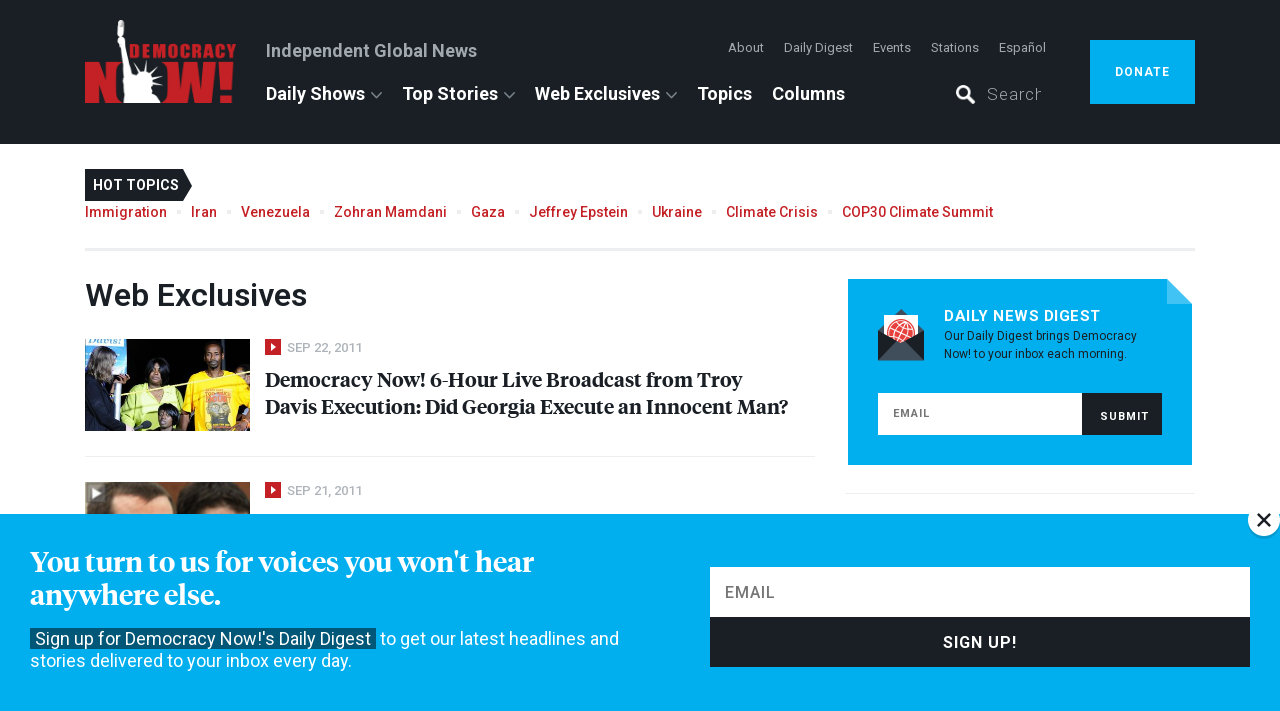

--- FILE ---
content_type: text/css
request_url: https://assets.democracynow.org/assets/application-72ccd1f7e3320e4e0d64c412a077718dff001d26458a230cd6ac3ff6c3bb1aa0.css
body_size: 52384
content:
/*!
 * Bootstrap v3.3.7 (http://getbootstrap.com)
 * Copyright 2011-2016 Twitter, Inc.
 * Licensed under MIT (https://github.com/twbs/bootstrap/blob/master/LICENSE)
 *//*!
 * Generated using the Bootstrap Customizer (http://getbootstrap.com/customize/?id=6e64fd2df9d7865ee2219759aceed6ae)
 * Config saved to config.json and https://gist.github.com/6e64fd2df9d7865ee2219759aceed6ae
 *//*!
 * Bootstrap v3.3.7 (http://getbootstrap.com)
 * Copyright 2011-2016 Twitter, Inc.
 * Licensed under MIT (https://github.com/twbs/bootstrap/blob/master/LICENSE)
 *//*! normalize.css v3.0.3 | MIT License | github.com/necolas/normalize.css */html{font-family:sans-serif;-ms-text-size-adjust:100%;-webkit-text-size-adjust:100%}body{margin:0}article,aside,details,figcaption,figure,footer,header,hgroup,main,menu,nav,section,summary{display:block}audio,canvas,progress,video{display:inline-block;vertical-align:baseline}audio:not([controls]){display:none;height:0}[hidden],template{display:none}a{background-color:transparent}a:active,a:hover{outline:0}abbr[title]{border-bottom:1px dotted}b,strong{font-weight:bold}dfn{font-style:italic}h1{font-size:2em;margin:0.67em 0}mark{background:#ff0;color:#000}small{font-size:80%}sub,sup{font-size:75%;line-height:0;position:relative;vertical-align:baseline}sup{top:-0.5em}sub{bottom:-0.25em}img{border:0}svg:not(:root){overflow:hidden}figure{margin:1em 40px}hr{-webkit-box-sizing:content-box;-moz-box-sizing:content-box;box-sizing:content-box;height:0}pre{overflow:auto}code,kbd,pre,samp{font-family:monospace, monospace;font-size:1em}button,input,optgroup,select,textarea{color:inherit;font:inherit;margin:0}button{overflow:visible}button,select{text-transform:none}button,html input[type="button"],input[type="reset"],input[type="submit"]{-webkit-appearance:button;cursor:pointer}button[disabled],html input[disabled]{cursor:default}button::-moz-focus-inner,input::-moz-focus-inner{border:0;padding:0}input{line-height:normal}input[type="checkbox"],input[type="radio"]{-webkit-box-sizing:border-box;-moz-box-sizing:border-box;box-sizing:border-box;padding:0}input[type="number"]::-webkit-inner-spin-button,input[type="number"]::-webkit-outer-spin-button{height:auto}input[type="search"]{-webkit-appearance:textfield;-webkit-box-sizing:content-box;-moz-box-sizing:content-box;box-sizing:content-box}input[type="search"]::-webkit-search-cancel-button,input[type="search"]::-webkit-search-decoration{-webkit-appearance:none}fieldset{border:1px solid #c0c0c0;margin:0 2px;padding:0.35em 0.625em 0.75em}legend{border:0;padding:0}textarea{overflow:auto}optgroup{font-weight:bold}table{border-collapse:collapse;border-spacing:0}td,th{padding:0}*{-webkit-box-sizing:border-box;-moz-box-sizing:border-box;box-sizing:border-box}*:before,*:after{-webkit-box-sizing:border-box;-moz-box-sizing:border-box;box-sizing:border-box}html{font-size:10px;-webkit-tap-highlight-color:transparent}body{font-family:"Helvetica Neue", Helvetica, Arial, sans-serif;font-size:14px;line-height:1.42857143;color:#333333;background-color:#ffffff}input,button,select,textarea{font-family:inherit;font-size:inherit;line-height:inherit}a{color:#337ab7;text-decoration:none}a:hover,a:focus{color:#23527c;text-decoration:underline}a:focus{outline:5px auto -webkit-focus-ring-color;outline-offset:-2px}figure{margin:0}img{vertical-align:middle}.img-responsive{display:block;max-width:100%;height:auto}.img-rounded{border-radius:6px}.img-thumbnail{padding:4px;line-height:1.42857143;background-color:#ffffff;border:1px solid #dddddd;border-radius:4px;-webkit-transition:all 0.2s ease-in-out;-o-transition:all 0.2s ease-in-out;transition:all 0.2s ease-in-out;display:inline-block;max-width:100%;height:auto}.img-circle{border-radius:50%}hr{margin-top:20px;margin-bottom:20px;border:0;border-top:1px solid #eeeeee}.sr-only{position:absolute;width:1px;height:1px;margin:-1px;padding:0;overflow:hidden;clip:rect(0, 0, 0, 0);border:0}.sr-only-focusable:active,.sr-only-focusable:focus{position:static;width:auto;height:auto;margin:0;overflow:visible;clip:auto}[role="button"]{cursor:pointer}.container{margin-right:auto;margin-left:auto;padding-left:15px;padding-right:15px}@media (min-width: 768px){.container{width:720px}}@media (min-width: 992px){.container{width:940px}}@media (min-width: 1200px){.container{width:1140px}}.container-fluid{margin-right:auto;margin-left:auto;padding-left:15px;padding-right:15px}.row{margin-left:-15px;margin-right:-15px}.col-xs-1,.col-sm-1,.col-md-1,.col-lg-1,.col-xs-2,.col-sm-2,.col-md-2,.col-lg-2,.col-xs-3,.col-sm-3,.col-md-3,.col-lg-3,.col-xs-4,.col-sm-4,.col-md-4,.col-lg-4,.col-xs-5,.col-sm-5,.col-md-5,.col-lg-5,.col-xs-6,.col-sm-6,.col-md-6,.col-lg-6,.col-xs-7,.col-sm-7,.col-md-7,.col-lg-7,.col-xs-8,.col-sm-8,.col-md-8,.col-lg-8,.col-xs-9,.col-sm-9,.col-md-9,.col-lg-9,.col-xs-10,.col-sm-10,.col-md-10,.col-lg-10,.col-xs-11,.col-sm-11,.col-md-11,.col-lg-11,.col-xs-12,.col-sm-12,.col-md-12,.col-lg-12{position:relative;min-height:1px;padding-left:15px;padding-right:15px}.col-xs-1,.col-xs-2,.col-xs-3,.col-xs-4,.col-xs-5,.col-xs-6,.col-xs-7,.col-xs-8,.col-xs-9,.col-xs-10,.col-xs-11,.col-xs-12{float:left}.col-xs-12{width:100%}.col-xs-11{width:91.66666667%}.col-xs-10{width:83.33333333%}.col-xs-9{width:75%}.col-xs-8{width:66.66666667%}.col-xs-7{width:58.33333333%}.col-xs-6{width:50%}.col-xs-5{width:41.66666667%}.col-xs-4{width:33.33333333%}.col-xs-3{width:25%}.col-xs-2{width:16.66666667%}.col-xs-1{width:8.33333333%}.col-xs-pull-12{right:100%}.col-xs-pull-11{right:91.66666667%}.col-xs-pull-10{right:83.33333333%}.col-xs-pull-9{right:75%}.col-xs-pull-8{right:66.66666667%}.col-xs-pull-7{right:58.33333333%}.col-xs-pull-6{right:50%}.col-xs-pull-5{right:41.66666667%}.col-xs-pull-4{right:33.33333333%}.col-xs-pull-3{right:25%}.col-xs-pull-2{right:16.66666667%}.col-xs-pull-1{right:8.33333333%}.col-xs-pull-0{right:auto}.col-xs-push-12{left:100%}.col-xs-push-11{left:91.66666667%}.col-xs-push-10{left:83.33333333%}.col-xs-push-9{left:75%}.col-xs-push-8{left:66.66666667%}.col-xs-push-7{left:58.33333333%}.col-xs-push-6{left:50%}.col-xs-push-5{left:41.66666667%}.col-xs-push-4{left:33.33333333%}.col-xs-push-3{left:25%}.col-xs-push-2{left:16.66666667%}.col-xs-push-1{left:8.33333333%}.col-xs-push-0{left:auto}.col-xs-offset-12{margin-left:100%}.col-xs-offset-11{margin-left:91.66666667%}.col-xs-offset-10{margin-left:83.33333333%}.col-xs-offset-9{margin-left:75%}.col-xs-offset-8{margin-left:66.66666667%}.col-xs-offset-7{margin-left:58.33333333%}.col-xs-offset-6{margin-left:50%}.col-xs-offset-5{margin-left:41.66666667%}.col-xs-offset-4{margin-left:33.33333333%}.col-xs-offset-3{margin-left:25%}.col-xs-offset-2{margin-left:16.66666667%}.col-xs-offset-1{margin-left:8.33333333%}.col-xs-offset-0{margin-left:0%}@media (min-width: 768px){.col-sm-1,.col-sm-2,.col-sm-3,.col-sm-4,.col-sm-5,.col-sm-6,.col-sm-7,.col-sm-8,.col-sm-9,.col-sm-10,.col-sm-11,.col-sm-12{float:left}.col-sm-12{width:100%}.col-sm-11{width:91.66666667%}.col-sm-10{width:83.33333333%}.col-sm-9{width:75%}.col-sm-8{width:66.66666667%}.col-sm-7{width:58.33333333%}.col-sm-6{width:50%}.col-sm-5{width:41.66666667%}.col-sm-4{width:33.33333333%}.col-sm-3{width:25%}.col-sm-2{width:16.66666667%}.col-sm-1{width:8.33333333%}.col-sm-pull-12{right:100%}.col-sm-pull-11{right:91.66666667%}.col-sm-pull-10{right:83.33333333%}.col-sm-pull-9{right:75%}.col-sm-pull-8{right:66.66666667%}.col-sm-pull-7{right:58.33333333%}.col-sm-pull-6{right:50%}.col-sm-pull-5{right:41.66666667%}.col-sm-pull-4{right:33.33333333%}.col-sm-pull-3{right:25%}.col-sm-pull-2{right:16.66666667%}.col-sm-pull-1{right:8.33333333%}.col-sm-pull-0{right:auto}.col-sm-push-12{left:100%}.col-sm-push-11{left:91.66666667%}.col-sm-push-10{left:83.33333333%}.col-sm-push-9{left:75%}.col-sm-push-8{left:66.66666667%}.col-sm-push-7{left:58.33333333%}.col-sm-push-6{left:50%}.col-sm-push-5{left:41.66666667%}.col-sm-push-4{left:33.33333333%}.col-sm-push-3{left:25%}.col-sm-push-2{left:16.66666667%}.col-sm-push-1{left:8.33333333%}.col-sm-push-0{left:auto}.col-sm-offset-12{margin-left:100%}.col-sm-offset-11{margin-left:91.66666667%}.col-sm-offset-10{margin-left:83.33333333%}.col-sm-offset-9{margin-left:75%}.col-sm-offset-8{margin-left:66.66666667%}.col-sm-offset-7{margin-left:58.33333333%}.col-sm-offset-6{margin-left:50%}.col-sm-offset-5{margin-left:41.66666667%}.col-sm-offset-4{margin-left:33.33333333%}.col-sm-offset-3{margin-left:25%}.col-sm-offset-2{margin-left:16.66666667%}.col-sm-offset-1{margin-left:8.33333333%}.col-sm-offset-0{margin-left:0%}}@media (min-width: 992px){.col-md-1,.col-md-2,.col-md-3,.col-md-4,.col-md-5,.col-md-6,.col-md-7,.col-md-8,.col-md-9,.col-md-10,.col-md-11,.col-md-12{float:left}.col-md-12{width:100%}.col-md-11{width:91.66666667%}.col-md-10{width:83.33333333%}.col-md-9{width:75%}.col-md-8{width:66.66666667%}.col-md-7{width:58.33333333%}.col-md-6{width:50%}.col-md-5{width:41.66666667%}.col-md-4{width:33.33333333%}.col-md-3{width:25%}.col-md-2{width:16.66666667%}.col-md-1{width:8.33333333%}.col-md-pull-12{right:100%}.col-md-pull-11{right:91.66666667%}.col-md-pull-10{right:83.33333333%}.col-md-pull-9{right:75%}.col-md-pull-8{right:66.66666667%}.col-md-pull-7{right:58.33333333%}.col-md-pull-6{right:50%}.col-md-pull-5{right:41.66666667%}.col-md-pull-4{right:33.33333333%}.col-md-pull-3{right:25%}.col-md-pull-2{right:16.66666667%}.col-md-pull-1{right:8.33333333%}.col-md-pull-0{right:auto}.col-md-push-12{left:100%}.col-md-push-11{left:91.66666667%}.col-md-push-10{left:83.33333333%}.col-md-push-9{left:75%}.col-md-push-8{left:66.66666667%}.col-md-push-7{left:58.33333333%}.col-md-push-6{left:50%}.col-md-push-5{left:41.66666667%}.col-md-push-4{left:33.33333333%}.col-md-push-3{left:25%}.col-md-push-2{left:16.66666667%}.col-md-push-1{left:8.33333333%}.col-md-push-0{left:auto}.col-md-offset-12{margin-left:100%}.col-md-offset-11{margin-left:91.66666667%}.col-md-offset-10{margin-left:83.33333333%}.col-md-offset-9{margin-left:75%}.col-md-offset-8{margin-left:66.66666667%}.col-md-offset-7{margin-left:58.33333333%}.col-md-offset-6{margin-left:50%}.col-md-offset-5{margin-left:41.66666667%}.col-md-offset-4{margin-left:33.33333333%}.col-md-offset-3{margin-left:25%}.col-md-offset-2{margin-left:16.66666667%}.col-md-offset-1{margin-left:8.33333333%}.col-md-offset-0{margin-left:0%}}@media (min-width: 1200px){.col-lg-1,.col-lg-2,.col-lg-3,.col-lg-4,.col-lg-5,.col-lg-6,.col-lg-7,.col-lg-8,.col-lg-9,.col-lg-10,.col-lg-11,.col-lg-12{float:left}.col-lg-12{width:100%}.col-lg-11{width:91.66666667%}.col-lg-10{width:83.33333333%}.col-lg-9{width:75%}.col-lg-8{width:66.66666667%}.col-lg-7{width:58.33333333%}.col-lg-6{width:50%}.col-lg-5{width:41.66666667%}.col-lg-4{width:33.33333333%}.col-lg-3{width:25%}.col-lg-2{width:16.66666667%}.col-lg-1{width:8.33333333%}.col-lg-pull-12{right:100%}.col-lg-pull-11{right:91.66666667%}.col-lg-pull-10{right:83.33333333%}.col-lg-pull-9{right:75%}.col-lg-pull-8{right:66.66666667%}.col-lg-pull-7{right:58.33333333%}.col-lg-pull-6{right:50%}.col-lg-pull-5{right:41.66666667%}.col-lg-pull-4{right:33.33333333%}.col-lg-pull-3{right:25%}.col-lg-pull-2{right:16.66666667%}.col-lg-pull-1{right:8.33333333%}.col-lg-pull-0{right:auto}.col-lg-push-12{left:100%}.col-lg-push-11{left:91.66666667%}.col-lg-push-10{left:83.33333333%}.col-lg-push-9{left:75%}.col-lg-push-8{left:66.66666667%}.col-lg-push-7{left:58.33333333%}.col-lg-push-6{left:50%}.col-lg-push-5{left:41.66666667%}.col-lg-push-4{left:33.33333333%}.col-lg-push-3{left:25%}.col-lg-push-2{left:16.66666667%}.col-lg-push-1{left:8.33333333%}.col-lg-push-0{left:auto}.col-lg-offset-12{margin-left:100%}.col-lg-offset-11{margin-left:91.66666667%}.col-lg-offset-10{margin-left:83.33333333%}.col-lg-offset-9{margin-left:75%}.col-lg-offset-8{margin-left:66.66666667%}.col-lg-offset-7{margin-left:58.33333333%}.col-lg-offset-6{margin-left:50%}.col-lg-offset-5{margin-left:41.66666667%}.col-lg-offset-4{margin-left:33.33333333%}.col-lg-offset-3{margin-left:25%}.col-lg-offset-2{margin-left:16.66666667%}.col-lg-offset-1{margin-left:8.33333333%}.col-lg-offset-0{margin-left:0%}}.clearfix:before,.clearfix:after,.container:before,.container:after,.container-fluid:before,.container-fluid:after,.row:before,.row:after{content:" ";display:table}.clearfix:after,.container:after,.container-fluid:after,.row:after{clear:both}.center-block{display:block;margin-left:auto;margin-right:auto}.pull-right{float:right !important}.pull-left{float:left !important}.hide{display:none !important}.show{display:block !important}.invisible{visibility:hidden}.text-hide{font:0/0 a;color:transparent;text-shadow:none;background-color:transparent;border:0}.hidden{display:none !important}.affix{position:fixed}@-ms-viewport{width:device-width}.visible-xs,.visible-sm,.visible-md,.visible-lg{display:none !important}.visible-xs-block,.visible-xs-inline,.visible-xs-inline-block,.visible-sm-block,.visible-sm-inline,.visible-sm-inline-block,.visible-md-block,.visible-md-inline,.visible-md-inline-block,.visible-lg-block,.visible-lg-inline,.visible-lg-inline-block{display:none !important}@media (max-width: 767px){.visible-xs{display:block !important}table.visible-xs{display:table !important}tr.visible-xs{display:table-row !important}th.visible-xs,td.visible-xs{display:table-cell !important}}@media (max-width: 767px){.visible-xs-block{display:block !important}}@media (max-width: 767px){.visible-xs-inline{display:inline !important}}@media (max-width: 767px){.visible-xs-inline-block{display:inline-block !important}}@media (min-width: 768px) and (max-width: 991px){.visible-sm{display:block !important}table.visible-sm{display:table !important}tr.visible-sm{display:table-row !important}th.visible-sm,td.visible-sm{display:table-cell !important}}@media (min-width: 768px) and (max-width: 991px){.visible-sm-block{display:block !important}}@media (min-width: 768px) and (max-width: 991px){.visible-sm-inline{display:inline !important}}@media (min-width: 768px) and (max-width: 991px){.visible-sm-inline-block{display:inline-block !important}}@media (min-width: 992px) and (max-width: 1199px){.visible-md{display:block !important}table.visible-md{display:table !important}tr.visible-md{display:table-row !important}th.visible-md,td.visible-md{display:table-cell !important}}@media (min-width: 992px) and (max-width: 1199px){.visible-md-block{display:block !important}}@media (min-width: 992px) and (max-width: 1199px){.visible-md-inline{display:inline !important}}@media (min-width: 992px) and (max-width: 1199px){.visible-md-inline-block{display:inline-block !important}}@media (min-width: 1200px){.visible-lg{display:block !important}table.visible-lg{display:table !important}tr.visible-lg{display:table-row !important}th.visible-lg,td.visible-lg{display:table-cell !important}}@media (min-width: 1200px){.visible-lg-block{display:block !important}}@media (min-width: 1200px){.visible-lg-inline{display:inline !important}}@media (min-width: 1200px){.visible-lg-inline-block{display:inline-block !important}}@media (max-width: 767px){.hidden-xs{display:none !important}}@media (min-width: 768px) and (max-width: 991px){.hidden-sm{display:none !important}}@media (min-width: 992px) and (max-width: 1199px){.hidden-md{display:none !important}}@media (min-width: 1200px){.hidden-lg{display:none !important}}.visible-print{display:none !important}@media print{.visible-print{display:block !important}table.visible-print{display:table !important}tr.visible-print{display:table-row !important}th.visible-print,td.visible-print{display:table-cell !important}}.visible-print-block{display:none !important}@media print{.visible-print-block{display:block !important}}.visible-print-inline{display:none !important}@media print{.visible-print-inline{display:inline !important}}.visible-print-inline-block{display:none !important}@media print{.visible-print-inline-block{display:inline-block !important}}@media print{.hidden-print{display:none !important}}.audio_cover .controls,.audio_player_container .controls{overflow:hidden;background-color:#eceeef}.audio_cover .controls>*,.audio_player_container .controls>*{padding:12px 14px;font-size:13px;font-weight:500;line-height:1.23;color:#79838c;display:inline-block}.audio_cover .controls>*:hover,.audio_player_container .controls>*:hover{cursor:pointer}.audio_cover .controls .show_modal,.audio_player_container .controls .show_modal{float:right;position:relative}.audio_cover .controls .show_modal:after,.audio_player_container .controls .show_modal:after{background-image:url(https://assets.democracynow.org/assets/icons/download-icon-a959dd650444e07f4d36c3d1aa36e308f08e04b99bd1190e2167d7c338bffa18.png);content:'';background-size:16px 16px;height:16px;width:16px;display:inline-block;margin-left:11px;vertical-align:text-bottom}.audio_cover .controls .listen,.audio_player_container .controls .listen{cursor:pointer}.audio_cover .controls .listen:after,.audio_player_container .controls .listen:after{background-image:url(https://assets.democracynow.org/assets/icons/audio_play_icon-227e57757c0dc7c39cff904dd36bef583b1efc8a96be63f0fbbd0fb23115654b.png);content:'';background-size:14px 16px;height:16px;width:14px;display:inline-block;margin-left:11px;vertical-align:text-bottom}.audio_cover .player,.audio_player_container .player{display:-webkit-box;display:-moz-box;display:-ms-flexbox;display:-webkit-flex;display:flex;justify-content:space-between;-webkit-text-size-adjust:none;-moz-text-size-adjust:none;-ms-text-size-adjust:none;text-size-adjust:none;background:#eceeef}.audio_cover .player,.audio_cover .player>*,.audio_player_container .player,.audio_player_container .player>*{height:40px}.audio_cover .player.not_visible,.audio_player_container .player.not_visible{display:none}.audio_cover .player hr,.audio_player_container .player hr{background:rgba(121,131,140,0.2);width:1px;height:24px;display:inline-block;margin:8px 0 !important;-webkit-box-flex:0 0 auto;-moz-box-flex:0 0 auto;-webkit-flex:0 0 auto;-ms-flex:0 0 auto;flex:0 0 auto}.audio_cover .player .listen_label,.audio_player_container .player .listen_label{display:inline-block;padding:13px 14px;font-size:13px;font-weight:500;color:#79838c;vertical-align:top;text-align:center;-webkit-box-flex:0 0 auto;-moz-box-flex:0 0 auto;-webkit-flex:0 0 auto;-ms-flex:0 0 auto;flex:0 0 auto}.audio_cover .player .download,.audio_player_container .player .download{position:relative;display:inline-block;padding-right:14px;vertical-align:top;-webkit-box-flex:0 0 auto;-moz-box-flex:0 0 auto;-webkit-flex:0 0 auto;-ms-flex:0 0 auto;flex:0 0 auto}.audio_cover .player .download:after,.audio_player_container .player .download:after{background-image:url(https://assets.democracynow.org/assets/icons/download-icon-a959dd650444e07f4d36c3d1aa36e308f08e04b99bd1190e2167d7c338bffa18.png);content:'';background-size:16px 16px;height:16px;width:16px;display:inline-block;margin:11px 0;vertical-align:text-bottom}.audio_cover{margin-top:10px}#campaign_modal{position:fixed;display:none;z-index:99999;font-weight:normal;letter-spacing:normal;max-height:90%;left:50%;top:50%;transform:translate(-50%, -50%);-webkit-transform:translate(-50%, -50%)}#campaign_modal #campaign_modal_wrapper{width:640px}#campaign_modal #campaign_modal_wrapper{overflow-y:auto;overflow-x:hidden;color:#191f24;background-color:#fff}#campaign_modal #campaign_modal_wrapper input[type='number']{-moz-appearance:textfield}#campaign_modal #campaign_modal_wrapper input[type='number']::-webkit-inner-spin-button,#campaign_modal #campaign_modal_wrapper input[type='number']::-webkit-outer-spin-button{-webkit-appearance:none;margin:0}#campaign_modal #campaign_modal_wrapper form .email{border:0;padding-left:15px;width:75%;font-size:16px;text-transform:uppercase;letter-spacing:1px}#campaign_modal #campaign_modal_wrapper form .sign_up{font-size:16px}#campaign_modal #campaign_modal_wrapper form .email,#campaign_modal #campaign_modal_wrapper form .sign_up{height:50px}#campaign_modal #campaign_modal_wrapper .campaign_modal_content{padding:25px 30px 10px}#campaign_modal #campaign_modal_wrapper .campaign_modal_content{max-height:60vh;overflow-y:auto;overflow-x:hidden}#campaign_modal #campaign_modal_wrapper .campaign_modal_content .variant_content{display:none}#campaign_modal #campaign_modal_wrapper .campaign_modal_content.campaign_variant{color:#fff;background-image:url(https://assets.democracynow.org/assets/campaign_modal_variant-fbf80a93bf166426d3f9df3d520f814912e962e1d6cdd27b5cc4f1aeb39e2726.png);background-size:cover;background-position:top center;background-repeat:initial;background-color:#01afef}#campaign_modal #campaign_modal_wrapper .campaign_modal_content.campaign_variant .configurable_content{display:none}#campaign_modal #campaign_modal_wrapper .campaign_modal_content.campaign_variant .variant_content{display:block}#campaign_modal #campaign_modal_wrapper .campaign_modal_content.campaign_variant h1{font-size:36px;font-weight:900;font-family:Roboto, Helvetica Neue, Helvetica, Arial, sans-serif;text-transform:uppercase;width:350px;margin:10px 0}#campaign_modal #campaign_modal_wrapper .campaign_modal_content.campaign_variant p{font-size:18px;line-height:1.5;margin:1.5em 0}#campaign_modal #campaign_modal_wrapper h1{font-size:18px;font-weight:bold;font-family:Roboto, Helvetica Neue, Helvetica, Arial, sans-serif;text-transform:none;letter-spacing:normal;margin:0}#campaign_modal #campaign_modal_wrapper p{font-size:15px;line-height:22px}#campaign_modal #campaign_modal_wrapper p .plea{background-color:#ffff99;padding:0 5px}#campaign_modal #campaign_modal_wrapper p .plea_underline{border-bottom:1px solid #9a0b10}#campaign_modal #campaign_modal_wrapper #continue_to_site{position:absolute;top:-10px;right:-10px;display:block}#campaign_modal #campaign_modal_wrapper #continue_to_site img{width:32px}#campaign_modal #campaign_modal_wrapper .footer{font-size:16px;font-weight:500;background-color:#f7f7f7;padding:30px;max-height:40vh}#campaign_modal #campaign_modal_wrapper .footer a{display:inline-block}#campaign_modal #campaign_modal_wrapper .footer .select_menu{margin-bottom:15px}#campaign_modal #campaign_modal_wrapper .footer .select_menu label{margin-right:50px;margin-left:3px}#campaign_modal #campaign_modal_wrapper .footer .select_menu label:last-of-type{margin-right:0}#campaign_modal #campaign_modal_wrapper .amount_row{margin:20px 0 10px}#campaign_modal .donation_frequency{display:inline-block}#campaign_modal .donation_frequency label{margin-left:3px;padding:0 3px}#campaign_modal .donation_frequency input[type='radio']{margin-left:25px}#campaign_modal .donation_frequency input[type='radio']:checked+label{background-color:#ffff99;font-weight:900}#campaign_modal #donation_flow>*{vertical-align:middle}#campaign_modal .donation_amount{display:inline-block}#campaign_modal .donation_amount>*{vertical-align:top;display:inline-block;background-color:#fff;border:1px solid #c9cdd1}#campaign_modal .donation_amount label:first-of-type{height:50px;padding:15px 3px 15px 15px;border-right:0}#campaign_modal .donation_amount label:last-of-type{height:50px;width:78px;padding:15px 15px 15px 3px;text-align:right;border-left:0}#campaign_modal .donation_amount #donate_amount{height:50px;width:50px;border-right:0;border-left:0}#campaign_modal .donation_amount #donate_amount:focus{outline:0}#campaign_modal #donate_button{float:right;height:50px;padding:18px}@media only screen and (max-width: 767px){#campaign_modal{width:85%}#campaign_modal #campaign_modal_wrapper{width:100%;max-height:95%;padding-bottom:20px}#campaign_modal #campaign_modal_wrapper #mobile_donate_button{padding:23px;height:63px;margin:0px 20px;font-size:16px;font-weight:500;float:none}#campaign_modal #campaign_modal_wrapper .campaign_modal_content{max-height:80%;margin-bottom:25px;padding:30px 20px 0px}#campaign_modal #campaign_modal_wrapper .campaign_modal_content p{font-size:13px;line-height:18px;margin:8px 0}#campaign_modal #campaign_modal_wrapper .campaign_modal_content h1{font-size:13px}#campaign_modal #campaign_modal_wrapper .campaign_modal_content .plea{background-color:#fcf79d;font-weight:700}#campaign_modal #campaign_modal_wrapper .campaign_modal_content .plea_underline{font-weight:700}}@media only screen and (max-width: 767px) and (max-height: 450px){#campaign_modal #campaign_modal_wrapper{position:relative}#campaign_modal #campaign_modal_wrapper:after{content:'';position:absolute;height:22px;width:100%;bottom:93px;background:linear-gradient(to top, #fff 0%, rgba(255,255,255,0) 100%)}#campaign_modal #campaign_modal_wrapper:before{content:'';position:absolute;height:22px;width:100%;top:0;background:linear-gradient(to bottom, #fff 0%, rgba(255,255,255,0) 100%)}#campaign_modal #campaign_modal_wrapper .campaign_modal_content{height:200px;overflow:auto;margin-bottom:10px}}#appeal{background-image:url(https://assets.democracynow.org/assets/appeal_background-179af0d110ddcf53242f1b9d019a84d1bfa76650f586a7650f7897e841e385f9.jpg);background-size:cover;background-position:top center;background-repeat:no-repeat;background-color:#01afef;margin-bottom:-20px;padding:60px 0;text-align:center;color:#fff}#appeal h2{font-size:30px;font-weight:900;font-family:Roboto, Helvetica Neue, Helvetica, Arial, sans-serif;text-transform:uppercase;margin:0;letter-spacing:0.5px}#appeal .text{margin:24px 0;font-size:18px;font-weight:400;line-height:150%}#appeal a{display:inline-block;margin-top:10px}@media only screen and (max-width: 767px){#appeal{background-image:none;padding:25px 40px}#appeal h2{font-size:16px}#appeal .text{font-size:13px}#appeal a{font-size:11px}}.ui-datepicker{background-color:#fff;box-shadow:0 0 12px rgba(0,0,0,0.25);font-size:12px;font-weight:500}.ui-datepicker.android_device{position:fixed !important;top:50% !important;left:50% !important;transform:translate(-50%, -50%) !important;-webkit-transform:translate(-50%, -50%) !important}.ui-datepicker .ui-datepicker-header{border-bottom:1px solid #eceeef;font-size:15px}.ui-datepicker .ui-datepicker-header .ui-datepicker-title{text-align:center;padding:15px}.ui-datepicker .ui-datepicker-header .ui-icon{width:18px;height:18px;display:block;overflow:hidden;text-indent:-99999px;cursor:pointer}.ui-datepicker .ui-datepicker-header .ui-datepicker-prev{margin:15px;background:url(https://assets.democracynow.org/assets/previous_arrow-9d692a63c90fb394a817a11afdcf17e60ab830e7c1d9fb64bb3fbdca21643947.png) center;background-size:30px;float:left}.ui-datepicker .ui-datepicker-header .ui-datepicker-next{margin:15px;background:url(https://assets.democracynow.org/assets/next_arrow-15704c83f43830a32331d693a4aaffc2e47d7449ca387cff2faa79b4657bc509.png) center;background-size:30px;float:right}.ui-datepicker table{margin:12px}.ui-datepicker thead{padding-bottom:5px}.ui-datepicker th,.ui-datepicker td{text-align:center}.ui-datepicker th{padding:10px 6px;color:#79838c;font-weight:bold;text-transform:uppercase}.ui-datepicker td{padding:2px}.ui-datepicker td a{display:inline-block;width:25px;padding:4px 0;vertical-align:middle}.ui-datepicker .ui-state-active{background-color:#a1a8ae !important;color:#fff !important}.ui-datepicker .ui-state-hover{background-color:#f1f2f3}#most_popular,.most_popular{background:#191f24}#most_popular h5,.most_popular h5{text-align:center;color:#fff;margin:45px 0 10px}#most_popular ul,.most_popular ul{display:-webkit-box;display:-moz-box;display:-ms-flexbox;display:-webkit-flex;display:flex;-moz-box-orient:horizontal;-webkit-box-orient:horizontal;-moz-flex-direction:row;-webkit-flex-direction:row;flex-direction:row;-moz-flex-wrap:wrap;-webkit-flex-wrap:wrap;flex-wrap:wrap}#most_popular li,.most_popular li{text-align:center;margin:0 auto 50px}#most_popular li .number,.most_popular li .number{font-size:42px;font-weight:300;text-align:center;color:#c42126;margin-bottom:5px}#most_popular li .title a,.most_popular li .title a{font-family:TiemposHeadline, Roboto, Helvetica Neue, Helvetica, Arial, sans-serif;font-size:19px;font-weight:normal;line-height:1.5;color:#fff}#most_popular li .title a:hover,.most_popular li .title a:hover{color:#79838c}#most_popular li .share,.most_popular li .share{margin-top:20px}#most_popular li .share img,.most_popular li .share img{width:32px;margin-right:8px}@media only screen and (min-width: 768px){#most_popular,.most_popular{margin-top:40px}}@media only screen and (max-width: 767px){#most_popular,.most_popular{padding-bottom:15px}#most_popular li,.most_popular li{margin-bottom:25px}#most_popular li .number,.most_popular li .number{font-size:30px}#most_popular li .title a,.most_popular li .title a{font-size:16px}#most_popular h5,.most_popular h5{margin-bottom:25px}}.progress{display:inline-block;text-align:center}.progress>div{width:10px;height:10px;background-color:#fff;border-radius:100%;display:inline-block;-webkit-animation:dn-bouncedelay 1.4s infinite ease-in-out both;animation:dn-bouncedelay 1.4s infinite ease-in-out both}.progress .bounce1{-webkit-animation-delay:-0.32s;animation-delay:-0.32s}.progress .bounce2{-webkit-animation-delay:-0.16s;animation-delay:-0.16s}@-webkit-keyframes dn-bouncedelay{0%, 80%, 100%{-webkit-transform:scale(0);transform:scale(0)}40%{-webkit-transform:scale(1);transform:scale(1)}}@keyframes dn-bouncedelay{0%, 80%, 100%{-webkit-transform:scale(0);transform:scale(0)}40%{-webkit-transform:scale(1);transform:scale(1)}}#daily_digest_modal{background-color:#01afef;color:#fff;position:fixed;display:none;z-index:99999;font-weight:normal;letter-spacing:normal;max-height:90%;bottom:0;width:100%}#daily_digest_modal .daily_digest_modal_wrapper{font-size:18px;line-height:22px}@media only screen and (min-width: 768px){#daily_digest_modal .daily_digest_modal_wrapper{display:flex}}#daily_digest_modal .daily_digest_modal_wrapper form{flex:1}#daily_digest_modal .daily_digest_modal_wrapper form .email{color:#191f24;border:0;padding-left:15px;width:100%;font-size:16px;text-transform:uppercase;letter-spacing:1px}#daily_digest_modal .daily_digest_modal_wrapper form .sign_up{font-size:16px;width:100%}#daily_digest_modal .daily_digest_modal_wrapper form .email,#daily_digest_modal .daily_digest_modal_wrapper form .sign_up{height:50px}#daily_digest_modal .daily_digest_modal_wrapper .daily_digest_modal_content{padding:20px 15px 0px}@media only screen and (min-width: 768px){#daily_digest_modal .daily_digest_modal_wrapper .daily_digest_modal_content{padding:30px}}#daily_digest_modal .daily_digest_modal_wrapper .daily_digest_modal_content .variant_content{display:none}#daily_digest_modal .daily_digest_modal_wrapper .daily_digest_modal_content.campaign_variant{background-image:url(https://assets.democracynow.org/assets/campaign_modal_variant-fbf80a93bf166426d3f9df3d520f814912e962e1d6cdd27b5cc4f1aeb39e2726.png);background-size:cover;background-position:top center;background-repeat:initial;background-color:#01afef}#daily_digest_modal .daily_digest_modal_wrapper .daily_digest_modal_content.campaign_variant .configurable_content{display:none}#daily_digest_modal .daily_digest_modal_wrapper .daily_digest_modal_content.campaign_variant .variant_content{display:block}#daily_digest_modal .daily_digest_modal_wrapper .daily_digest_modal_content.campaign_variant h1{font-size:36px;font-weight:900;font-family:TiemposHeadline, Roboto, Helvetica Neue, Helvetica, Arial, sans-serif;text-transform:uppercase;width:350px;margin:10px 0}#daily_digest_modal .daily_digest_modal_wrapper .daily_digest_modal_content.campaign_variant p{font-size:18px;line-height:1.5;margin:1.5em 0}#daily_digest_modal .daily_digest_modal_wrapper h1{font-size:28px;font-weight:600;font-family:TiemposHeadline, Roboto, Helvetica Neue, Helvetica, Arial, sans-serif;text-transform:none;letter-spacing:normal;margin:0}#daily_digest_modal .daily_digest_modal_wrapper .plea{background-color:rgba(0,0,0,0.5);padding:0 5px}#daily_digest_modal .daily_digest_modal_wrapper .plea_underline{border-bottom:1px solid #9a0b10}#daily_digest_modal .daily_digest_modal_wrapper #continue_to_site{position:absolute;top:-10px;right:0px;display:block}#daily_digest_modal .daily_digest_modal_wrapper #continue_to_site img{width:32px}#daily_digest_modal .daily_digest_modal_wrapper .footer{display:flex;align-items:center;font-size:16px;font-weight:500;padding:15px}@media only screen and (min-width: 768px){#daily_digest_modal .daily_digest_modal_wrapper .footer{flex:0 0 450px;padding:30px}}@media only screen and (min-width: 1200px){#daily_digest_modal .daily_digest_modal_wrapper .footer{flex:0 0 600px;padding:30px}}#daily_digest_modal .daily_digest_modal_wrapper .footer a{display:inline-block}#daily_digest_modal .daily_digest_modal_wrapper .footer .select_menu{margin-bottom:15px}#daily_digest_modal .daily_digest_modal_wrapper .footer .select_menu label{margin-right:50px;margin-left:3px}#daily_digest_modal .daily_digest_modal_wrapper .footer .select_menu label:last-of-type{margin-right:0}.donations_controller .donation_details,.donations_controller .donation_items,.gifts_controller .donation_details,.gifts_controller .donation_items{padding:10px 0 10px 0}.donations_controller .donation_details,.gifts_controller .donation_details{font-weight:600}.donations_controller .order_summary,.gifts_controller .order_summary{margin:40px 0 40px 0}.donations_controller .error_info .error_message,.gifts_controller .error_info .error_message{margin-left:2em}.donations_controller .error_info p a,.gifts_controller .error_info p a{color:#c42126}.donations_controller .order_info,.donations_controller .error_info,.gifts_controller .order_info,.gifts_controller .error_info{margin-top:50px;padding-top:10px}.donations_controller .order_info h2,.donations_controller .error_info h2,.gifts_controller .order_info h2,.gifts_controller .error_info h2{font-family:Roboto, Helvetica Neue, Helvetica, Arial, sans-serif}.donations_controller .order_info a,.donations_controller .error_info a,.gifts_controller .order_info a,.gifts_controller .error_info a{color:#01afef}.donations_controller .order_info strong,.donations_controller .error_info strong,.gifts_controller .order_info strong,.gifts_controller .error_info strong{font-weight:500}.donations_controller .order_info address,.donations_controller .error_info address,.gifts_controller .order_info address,.gifts_controller .error_info address{font-style:normal;margin-left:20px}.donations_controller .order_info .social_text,.donations_controller .error_info .social_text,.gifts_controller .order_info .social_text,.gifts_controller .error_info .social_text{width:280px;margin:20px auto 10px auto;font-weight:bold}.donations_controller .order_info .social,.donations_controller .error_info .social,.gifts_controller .order_info .social,.gifts_controller .error_info .social{width:230px;margin:0 auto 20px auto}.donations_controller .order_info .social>*,.donations_controller .error_info .social>*,.gifts_controller .order_info .social>*,.gifts_controller .error_info .social>*{margin-right:5px;width:40px;height:40px}.donations_controller .order_info .contact_link,.donations_controller .error_info .contact_link,.gifts_controller .order_info .contact_link,.gifts_controller .error_info .contact_link{color:#c42126}.donations_controller .special_offer_text,.gifts_controller .special_offer_text{font-weight:400}.donations_controller .donate_plea,.gifts_controller .donate_plea{width:100%;margin:50px auto -10px 0;padding:10px 0;background-color:#fff;position:relative}.donations_controller .donate_plea h1,.gifts_controller .donate_plea h1{font-family:Roboto, Helvetica Neue, Helvetica, Arial, sans-serif}.donations_controller .donate_plea p,.gifts_controller .donate_plea p{font-family:Roboto, Helvetica Neue, Helvetica, Arial, sans-serif;text-align:left;font-weight:300;font-size:16px;line-height:18px;color:#79838c}.donations_controller .disabled,.gifts_controller .disabled{background-color:#01afef;opacity:0.3;cursor:not-allowed}.donations_controller .disabled :hover,.gifts_controller .disabled :hover{background-color:#01afef;opacity:0.3}.donations_controller .required::after,.gifts_controller .required::after{content:'*';margin-left:3px;font-size:14px;font-weight:600;color:#c42126}.donations_controller .hideState,.gifts_controller .hideState{display:none}.donations_controller #paypal_success,.gifts_controller #paypal_success{width:500px;font-style:italic;font-weight:300;text-align:center}.donations_controller #paypal-button,.gifts_controller #paypal-button{width:500px;margin-bottom:5px}.donations_controller #cc-button,.gifts_controller #cc-button{font-size:16px;width:500px;height:65px;background:#eceeef;color:#79838c;text-align:center;border:2px solid #eceeef;cursor:pointer;z-index:90;margin-bottom:5px;line-height:39px}.donations_controller #cc-button:hover,.donations_controller #cc-button.activated,.gifts_controller #cc-button:hover,.gifts_controller #cc-button.activated{background:#01afef;color:#fff;border:none}.donations_controller #cc-button.deactivated,.gifts_controller #cc-button.deactivated{background:#eceeef;color:#79838c}.donations_controller .donation_selection,.gifts_controller .donation_selection{margin-top:40px}.donations_controller #donate_form h2,.gifts_controller #donate_form h2{font-size:21px;font-family:Roboto, Helvetica Neue, Helvetica, Arial, sans-serif}.donations_controller #donate_form input[type='text'],.donations_controller #donate_form input[type='number'],.donations_controller #donate_form input[type='tel'],.donations_controller #donate_form textarea,.gifts_controller #donate_form input[type='text'],.gifts_controller #donate_form input[type='number'],.gifts_controller #donate_form input[type='tel'],.gifts_controller #donate_form textarea{height:50px;border:2px solid #eceeef;padding:10px}.donations_controller #donate_form input[type='number'],.gifts_controller #donate_form input[type='number']{-moz-appearance:textfield}.donations_controller #donate_form input[type='number']::-webkit-inner-spin-button,.donations_controller #donate_form input[type='number']::-webkit-outer-spin-button,.gifts_controller #donate_form input[type='number']::-webkit-inner-spin-button,.gifts_controller #donate_form input[type='number']::-webkit-outer-spin-button{-webkit-appearance:none;margin:0}.donations_controller #donate_form ::-webkit-input-placeholder,.gifts_controller #donate_form ::-webkit-input-placeholder{color:rgba(0,0,0,0.3)}.donations_controller #donate_form :-moz-placeholder,.gifts_controller #donate_form :-moz-placeholder{color:rgba(0,0,0,0.3)}.donations_controller #donate_form ::-moz-placeholder,.gifts_controller #donate_form ::-moz-placeholder{color:rgba(0,0,0,0.3)}.donations_controller #donate_form input[type='text']:-ms-input-placeholder,.gifts_controller #donate_form input[type='text']:-ms-input-placeholder{color:rgba(0,0,0,0.3)}.donations_controller #donate_form input[type='number']:-ms-input-placeholder,.gifts_controller #donate_form input[type='number']:-ms-input-placeholder{color:rgba(0,0,0,0.3)}.donations_controller #donate_form input[type='checkbox']:checked,.gifts_controller #donate_form input[type='checkbox']:checked{border-color:#01afef;background-color:#01afef;color:#fff}.donations_controller #donate_form input[type='checkbox'],.gifts_controller #donate_form input[type='checkbox']{position:absolute;margin-right:2px;height:24px;width:24px;border:1px solid #c3c3c3;border-radius:5px;background-image:url(https://assets.democracynow.org/assets/icons/check-228731ffb10ec56991316ec230d6a60ded135bd174140c22c1cb3306599f32d2.svg);background-color:#fff;background-size:15px;background-position:center;background-repeat:no-repeat;cursor:pointer;-webkit-appearance:none;-moz-appearance:none;appearance:none;transition-duration:0.25s;transition-property:border-color, background-color}.donations_controller #donate_form input[type='checkbox']:focus,.gifts_controller #donate_form input[type='checkbox']:focus{outline:0}.donations_controller #donate_form label,.gifts_controller #donate_form label{display:inline-block}.donations_controller #donate_form #amount_other+label,.donations_controller #donate_form #amount_other,.gifts_controller #donate_form #amount_other+label,.gifts_controller #donate_form #amount_other{display:none;padding:0}.donations_controller #donate_form .donate_now,.gifts_controller #donate_form .donate_now{list-style-type:none;padding:0;color:#79838c}.donations_controller #donate_form .donate_now li,.gifts_controller #donate_form .donate_now li{float:left;margin:10px 10px 0 0;width:90px;height:60px;position:relative}.donations_controller #donate_form .donate_now label,.donations_controller #donate_form .donate_now input,.gifts_controller #donate_form .donate_now label,.gifts_controller #donate_form .donate_now input{display:block;position:absolute;top:0;left:0;right:0;bottom:0}.donations_controller #donate_form .donate_now input[type='radio'],.gifts_controller #donate_form .donate_now input[type='radio']{opacity:0.01;z-index:100}.donations_controller #donate_form .donate_now input[type='radio']:checked+label,.gifts_controller #donate_form .donate_now input[type='radio']:checked+label{background:#01afef;color:#fff}.donations_controller #donate_form .donate_now label,.gifts_controller #donate_form .donate_now label{padding:15px;text-align:center;border:2px solid #eceeef;padding-top:20px;cursor:pointer;z-index:90}.donations_controller #donate_form .donate_now label:hover,.gifts_controller #donate_form .donate_now label:hover{background:#01afef;color:#fff}.donations_controller #donate_form .custom_amount,.gifts_controller #donate_form .custom_amount{clear:both;position:relative;margin-top:20px}.donations_controller #donate_form .custom_amount>*,.gifts_controller #donate_form .custom_amount>*{display:block}.donations_controller #donate_form .custom_amount label,.gifts_controller #donate_form .custom_amount label{padding-top:20px;display:block;margin-bottom:10px;font-weight:bold}.donations_controller #donate_form .custom_amount #donate_custom_price,.gifts_controller #donate_form .custom_amount #donate_custom_price{padding-left:20px}.donations_controller #donate_form .custom_amount .currency-symbol,.gifts_controller #donate_form .custom_amount .currency-symbol{display:inline;position:absolute;left:11px;top:65px;color:#79838c}.donations_controller #donate_form .donation_type,.gifts_controller #donate_form .donation_type{margin-bottom:40px}.donations_controller #donate_form .donation_type h2,.gifts_controller #donate_form .donation_type h2{margin-top:40px}.donations_controller #donate_form .donation_type .donate_types,.gifts_controller #donate_form .donation_type .donate_types{list-style-type:none;padding:0;color:#79838c}.donations_controller #donate_form .donation_type li,.gifts_controller #donate_form .donation_type li{display:inline-block;margin:2% 10px 2% 0;width:47.6%;height:50px;position:relative}.donations_controller #donate_form .donation_type label,.donations_controller #donate_form .donation_type input,.gifts_controller #donate_form .donation_type label,.gifts_controller #donate_form .donation_type input{display:block;position:absolute;top:0;left:0;right:0;bottom:0}.donations_controller #donate_form .donation_type input[type='radio'],.gifts_controller #donate_form .donation_type input[type='radio']{opacity:0.01;z-index:100}.donations_controller #donate_form .donation_type input[type='radio']:checked+label,.gifts_controller #donate_form .donation_type input[type='radio']:checked+label{background:#01afef;color:#fff}.donations_controller #donate_form .donation_type label,.gifts_controller #donate_form .donation_type label{background:#eceeef;color:#79838c;padding-top:15px;text-align:center;cursor:pointer;z-index:90}.donations_controller #donate_form .donation_type label:hover,.gifts_controller #donate_form .donation_type label:hover{background:#01afef;color:#fff}.donations_controller #donate_form .thank_you_gifts,.donations_controller #donate_form .special_offer,.donations_controller #donate_form .additional-donation,.gifts_controller #donate_form .thank_you_gifts,.gifts_controller #donate_form .special_offer,.gifts_controller #donate_form .additional-donation{margin-top:40px}.donations_controller #donate_form .thank_you_gifts .maximize_donation,.donations_controller #donate_form .thank_you_gifts .browse_gifts,.donations_controller #donate_form .special_offer .maximize_donation,.donations_controller #donate_form .special_offer .browse_gifts,.donations_controller #donate_form .additional-donation .maximize_donation,.donations_controller #donate_form .additional-donation .browse_gifts,.gifts_controller #donate_form .thank_you_gifts .maximize_donation,.gifts_controller #donate_form .thank_you_gifts .browse_gifts,.gifts_controller #donate_form .special_offer .maximize_donation,.gifts_controller #donate_form .special_offer .browse_gifts,.gifts_controller #donate_form .additional-donation .maximize_donation,.gifts_controller #donate_form .additional-donation .browse_gifts{margin-top:20px;padding-bottom:20px;border-bottom:2px solid #eceeef}.donations_controller #donate_form .thank_you_gifts .gift_title,.donations_controller #donate_form .special_offer .gift_title,.donations_controller #donate_form .additional-donation .gift_title,.gifts_controller #donate_form .thank_you_gifts .gift_title,.gifts_controller #donate_form .special_offer .gift_title,.gifts_controller #donate_form .additional-donation .gift_title{margin-bottom:3px}.donations_controller #donate_form .thank_you_gifts .gift,.donations_controller #donate_form .special_offer .gift,.donations_controller #donate_form .additional-donation .gift,.gifts_controller #donate_form .thank_you_gifts .gift,.gifts_controller #donate_form .special_offer .gift,.gifts_controller #donate_form .additional-donation .gift{margin-top:20px;padding-bottom:20px;border-bottom:2px solid #eceeef}.donations_controller #donate_form .thank_you_gifts .gift .arrow,.donations_controller #donate_form .special_offer .gift .arrow,.donations_controller #donate_form .additional-donation .gift .arrow,.gifts_controller #donate_form .thank_you_gifts .gift .arrow,.gifts_controller #donate_form .special_offer .gift .arrow,.gifts_controller #donate_form .additional-donation .gift .arrow{text-align:center}.donations_controller #donate_form .thank_you_gifts .gift .arrow img,.donations_controller #donate_form .special_offer .gift .arrow img,.donations_controller #donate_form .additional-donation .gift .arrow img,.gifts_controller #donate_form .thank_you_gifts .gift .arrow img,.gifts_controller #donate_form .special_offer .gift .arrow img,.gifts_controller #donate_form .additional-donation .gift .arrow img{width:17px;height:10px}.donations_controller #donate_form .thank_you_gifts .gift .arrow.open,.donations_controller #donate_form .special_offer .gift .arrow.open,.donations_controller #donate_form .additional-donation .gift .arrow.open,.gifts_controller #donate_form .thank_you_gifts .gift .arrow.open,.gifts_controller #donate_form .special_offer .gift .arrow.open,.gifts_controller #donate_form .additional-donation .gift .arrow.open{-moz-transform:scaleY(-1);-o-transform:scaleY(-1);-webkit-transform:scaleY(-1);transform:scaleY(-1);filter:FlipV;-ms-filter:'FlipV'}.donations_controller #donate_form .thank_you_gifts .gift .more_info,.donations_controller #donate_form .special_offer .gift .more_info,.donations_controller #donate_form .additional-donation .gift .more_info,.gifts_controller #donate_form .thank_you_gifts .gift .more_info,.gifts_controller #donate_form .special_offer .gift .more_info,.gifts_controller #donate_form .additional-donation .gift .more_info{display:none;background:#fff;padding:20px;color:#79838c}.donations_controller #donate_form .thank_you_gifts .gift .more_info .product_image,.donations_controller #donate_form .thank_you_gifts .gift .more_info .product_description,.donations_controller #donate_form .special_offer .gift .more_info .product_image,.donations_controller #donate_form .special_offer .gift .more_info .product_description,.donations_controller #donate_form .additional-donation .gift .more_info .product_image,.donations_controller #donate_form .additional-donation .gift .more_info .product_description,.gifts_controller #donate_form .thank_you_gifts .gift .more_info .product_image,.gifts_controller #donate_form .thank_you_gifts .gift .more_info .product_description,.gifts_controller #donate_form .special_offer .gift .more_info .product_image,.gifts_controller #donate_form .special_offer .gift .more_info .product_description,.gifts_controller #donate_form .additional-donation .gift .more_info .product_image,.gifts_controller #donate_form .additional-donation .gift .more_info .product_description{text-align:center;margin-bottom:10px}.donations_controller #donate_form .thank_you_gifts .donation_modal,.donations_controller #donate_form .special_offer .donation_modal,.donations_controller #donate_form .additional-donation .donation_modal,.gifts_controller #donate_form .thank_you_gifts .donation_modal,.gifts_controller #donate_form .special_offer .donation_modal,.gifts_controller #donate_form .additional-donation .donation_modal{color:#79838c}.donations_controller #donate_form .thank_you_gifts .donation_modal .accept,.donations_controller #donate_form .thank_you_gifts .donation_modal .decline,.donations_controller #donate_form .special_offer .donation_modal .accept,.donations_controller #donate_form .special_offer .donation_modal .decline,.donations_controller #donate_form .additional-donation .donation_modal .accept,.donations_controller #donate_form .additional-donation .donation_modal .decline,.gifts_controller #donate_form .thank_you_gifts .donation_modal .accept,.gifts_controller #donate_form .thank_you_gifts .donation_modal .decline,.gifts_controller #donate_form .special_offer .donation_modal .accept,.gifts_controller #donate_form .special_offer .donation_modal .decline,.gifts_controller #donate_form .additional-donation .donation_modal .accept,.gifts_controller #donate_form .additional-donation .donation_modal .decline{display:inline-block;margin:2%;width:45%}.donations_controller #donate_form .thank_you_gifts .donation_modal .decline,.donations_controller #donate_form .special_offer .donation_modal .decline,.donations_controller #donate_form .additional-donation .donation_modal .decline,.gifts_controller #donate_form .thank_you_gifts .donation_modal .decline,.gifts_controller #donate_form .special_offer .donation_modal .decline,.gifts_controller #donate_form .additional-donation .donation_modal .decline{background:#fff;color:#79838c !important;border:1px solid #79838c}.donations_controller #donate_form .thank_you_gifts .donation_modal .increase_text,.donations_controller #donate_form .special_offer .donation_modal .increase_text,.donations_controller #donate_form .additional-donation .donation_modal .increase_text,.gifts_controller #donate_form .thank_you_gifts .donation_modal .increase_text,.gifts_controller #donate_form .special_offer .donation_modal .increase_text,.gifts_controller #donate_form .additional-donation .donation_modal .increase_text{text-align:center;margin-bottom:20px}.donations_controller #donate_form .thank_you_gifts input[type='radio'],.donations_controller #donate_form .special_offer input[type='radio'],.donations_controller #donate_form .additional-donation input[type='radio'],.gifts_controller #donate_form .thank_you_gifts input[type='radio'],.gifts_controller #donate_form .special_offer input[type='radio'],.gifts_controller #donate_form .additional-donation input[type='radio']{display:none}.donations_controller #donate_form .thank_you_gifts input[type='radio' i],.donations_controller #donate_form .special_offer input[type='radio' i],.donations_controller #donate_form .additional-donation input[type='radio' i],.gifts_controller #donate_form .thank_you_gifts input[type='radio' i],.gifts_controller #donate_form .special_offer input[type='radio' i],.gifts_controller #donate_form .additional-donation input[type='radio' i]{-webkit-appearance:radio;box-sizing:border-box}.donations_controller #donate_form .thank_you_gifts input[type='radio']+label:before,.donations_controller #donate_form .special_offer input[type='radio']+label:before,.donations_controller #donate_form .additional-donation input[type='radio']+label:before,.gifts_controller #donate_form .thank_you_gifts input[type='radio']+label:before,.gifts_controller #donate_form .special_offer input[type='radio']+label:before,.gifts_controller #donate_form .additional-donation input[type='radio']+label:before{margin-left:-33px;margin-right:10px;content:'';display:block;height:24px;width:24px;float:left;border:1px solid #c3c3c3;border-radius:13px;box-shadow:inset 0 0 0 5px #fff;cursor:pointer;transition-duration:0.25s;transition-property:border-color, background-color}.donations_controller #donate_form .thank_you_gifts input:checked+label:before,.donations_controller #donate_form .special_offer input:checked+label:before,.donations_controller #donate_form .additional-donation input:checked+label:before,.gifts_controller #donate_form .thank_you_gifts input:checked+label:before,.gifts_controller #donate_form .special_offer input:checked+label:before,.gifts_controller #donate_form .additional-donation input:checked+label:before{border-color:#01afef;background-color:#01afef;font-weight:600;color:#79838c}.donations_controller #donate_form .thank_you_gifts label,.donations_controller #donate_form .special_offer label,.donations_controller #donate_form .additional-donation label,.gifts_controller #donate_form .thank_you_gifts label,.gifts_controller #donate_form .special_offer label,.gifts_controller #donate_form .additional-donation label{display:block;margin:0px 0px 10px 30px;font-size:18px;font-weight:500}.donations_controller #donate_form .thank_you_gifts label .minimum_amount,.donations_controller #donate_form .special_offer label .minimum_amount,.donations_controller #donate_form .additional-donation label .minimum_amount,.gifts_controller #donate_form .thank_you_gifts label .minimum_amount,.gifts_controller #donate_form .special_offer label .minimum_amount,.gifts_controller #donate_form .additional-donation label .minimum_amount{font-weight:300;color:#79838c}.donations_controller #donate_form .thank_you_gifts .product_options,.donations_controller #donate_form .special_offer .product_options,.donations_controller #donate_form .additional-donation .product_options,.gifts_controller #donate_form .thank_you_gifts .product_options,.gifts_controller #donate_form .special_offer .product_options,.gifts_controller #donate_form .additional-donation .product_options{display:block}.donations_controller #donate_form .thank_you_gifts .product_options.hideOptions,.donations_controller #donate_form .special_offer .product_options.hideOptions,.donations_controller #donate_form .additional-donation .product_options.hideOptions,.gifts_controller #donate_form .thank_you_gifts .product_options.hideOptions,.gifts_controller #donate_form .special_offer .product_options.hideOptions,.gifts_controller #donate_form .additional-donation .product_options.hideOptions{display:none}.donations_controller #donate_form .thank_you_gifts .product_options .pay_error,.donations_controller #donate_form .special_offer .product_options .pay_error,.donations_controller #donate_form .additional-donation .product_options .pay_error,.gifts_controller #donate_form .thank_you_gifts .product_options .pay_error,.gifts_controller #donate_form .special_offer .product_options .pay_error,.gifts_controller #donate_form .additional-donation .product_options .pay_error{display:block;margin-left:30px}.donations_controller #donate_form .thank_you_gifts .product_options select,.donations_controller #donate_form .special_offer .product_options select,.donations_controller #donate_form .additional-donation .product_options select,.gifts_controller #donate_form .thank_you_gifts .product_options select,.gifts_controller #donate_form .special_offer .product_options select,.gifts_controller #donate_form .additional-donation .product_options select{margin:0px 0px 10px 30px}.donations_controller #donate_form .special_offer,.donations_controller #donate_form .additional-donation,.gifts_controller #donate_form .special_offer,.gifts_controller #donate_form .additional-donation{display:block;padding:30px 15px;margin-bottom:40px;background-color:#eceeef;position:relative}.donations_controller #donate_form .special_offer:before,.donations_controller #donate_form .additional-donation:before,.gifts_controller #donate_form .special_offer:before,.gifts_controller #donate_form .additional-donation:before{content:'';position:absolute;top:0;right:0;border-width:0 20px 20px 0;border-style:solid;border-color:rgba(121,131,140,0.2) #fff}.donations_controller #donate_form .special_offer .offer_description,.donations_controller #donate_form .additional-donation .offer_description,.gifts_controller #donate_form .special_offer .offer_description,.gifts_controller #donate_form .additional-donation .offer_description{margin-top:30px}.donations_controller #donate_form .special_offer .offer_description>*,.donations_controller #donate_form .additional-donation .offer_description>*,.gifts_controller #donate_form .special_offer .offer_description>*,.gifts_controller #donate_form .additional-donation .offer_description>*{display:inline}.donations_controller #donate_form .special_offer .special_offer_image,.donations_controller #donate_form .additional-donation .special_offer_image,.gifts_controller #donate_form .special_offer .special_offer_image,.gifts_controller #donate_form .additional-donation .special_offer_image{padding:0}.donations_controller #donate_form .special_offer .special_offer_image img,.donations_controller #donate_form .additional-donation .special_offer_image img,.gifts_controller #donate_form .special_offer .special_offer_image img,.gifts_controller #donate_form .additional-donation .special_offer_image img{min-width:80px}.donations_controller #donate_form .special_offer .copy_text,.donations_controller #donate_form .additional-donation .copy_text,.gifts_controller #donate_form .special_offer .copy_text,.gifts_controller #donate_form .additional-donation .copy_text{margin-top:0;padding-left:5%;font-family:Roboto, Helvetica Neue, Helvetica, Arial, sans-serif;color:#000;font-weight:300;font-size:14px}.donations_controller #donate_form .special_offer label,.donations_controller #donate_form .additional-donation label,.gifts_controller #donate_form .special_offer label,.gifts_controller #donate_form .additional-donation label{padding-left:15px}.donations_controller #donate_form .special_offer input,.donations_controller #donate_form .additional-donation input,.gifts_controller #donate_form .special_offer input,.gifts_controller #donate_form .additional-donation input{margin-left:5px}.donations_controller #donate_form .additional-donation .copy_text,.gifts_controller #donate_form .additional-donation .copy_text{padding-left:0}.donations_controller #donate_form #order_shipping_same_as_billing+label,.gifts_controller #donate_form #order_shipping_same_as_billing+label{padding-left:5px;margin-left:25px;font-size:18px}.donations_controller #donate_form .shipping,.gifts_controller #donate_form .shipping{margin:30px 0}.donations_controller #donate_form .payment_section,.gifts_controller #donate_form .payment_section{margin-top:40px}.donations_controller #donate_form .payment_section h2,.gifts_controller #donate_form .payment_section h2{margin-bottom:15px}.donations_controller #donate_form .payment_section label,.gifts_controller #donate_form .payment_section label{display:block;margin-bottom:15px;font-weight:500;font-size:16px}.donations_controller #donate_form .someone_else_name,.gifts_controller #donate_form .someone_else_name{display:none;margin-left:2em}.donations_controller #donate_form .card_image,.gifts_controller #donate_form .card_image{position:absolute;left:87%;margin-top:13px;background:no-repeat;background-size:40px auto;width:42px;height:100px}.donations_controller #donate_form .card_image.default_card,.gifts_controller #donate_form .card_image.default_card{background-image:url(https://assets.democracynow.org/assets/donate/defaultCard-533d531ea9c84ab214ed00c85929812c89b22906d72bf66b600ef65b05edb66d.png)}.donations_controller #donate_form .card_image.visa,.gifts_controller #donate_form .card_image.visa{background-image:url(https://assets.democracynow.org/assets/donate/visa-1c8a64a8ad2af0dd7a27a4c3bb7d319f873c0caf2faf5f2f0587e1df6905a12d.png)}.donations_controller #donate_form .card_image.amex,.gifts_controller #donate_form .card_image.amex{background-image:url(https://assets.democracynow.org/assets/donate/amex-1d28da434924222185b60f26a4129c23d0561e46ca9a012ecb36164ba3b04d9e.png)}.donations_controller #donate_form .card_image.mastercard,.gifts_controller #donate_form .card_image.mastercard{background-image:url(https://assets.democracynow.org/assets/donate/mastercard-93da9e6de248ab67047f4d1af7c25a8dc683bc63503b02a00aa238ba31fa8508.png)}.donations_controller #donate_form .card_image.discover,.gifts_controller #donate_form .card_image.discover{background-image:url(https://assets.democracynow.org/assets/donate/discover-fe88bb3ee9b37758bd59ba19db61b82040f856507a1f70439c30fe495a56bea2.png)}.donations_controller #donate_form .hosted-field,.gifts_controller #donate_form .hosted-field{height:50px;width:250px;display:inline-block;vertical-align:middle;margin-right:10px;box-sizing:border-box;padding:12px;box-shadow:none;font-weight:600;font-size:14px;border:1px solid #dddddd;line-height:20px;background:#fcfcfc;background:linear-gradient(to right, #fff 50%, #fcfcfc 50%);background-size:200% 100%;background-position:right bottom;transition:all 300ms ease-in-out}.donations_controller #donate_form .braintree-hosted-fields-invalid,.gifts_controller #donate_form .braintree-hosted-fields-invalid{border-color:#c42126}.donations_controller #donate_form .hosted_fields,.gifts_controller #donate_form .hosted_fields{justify-content:space-between;flex-wrap:wrap}.donations_controller #donate_form #cc_number,.gifts_controller #donate_form #cc_number{width:100%;padding-left:3%}.donations_controller #donate_form .cc_num,.gifts_controller #donate_form .cc_num{width:97%}.donations_controller #donate_form .other_cc_fields,.gifts_controller #donate_form .other_cc_fields{display:inline;width:100%}.donations_controller #donate_form .exp_date,.donations_controller #donate_form .cvv,.donations_controller #donate_form .cc_num,.gifts_controller #donate_form .exp_date,.gifts_controller #donate_form .cvv,.gifts_controller #donate_form .cc_num{position:relative;display:inline-block;margin-top:25px}.donations_controller #donate_form .exp_date,.gifts_controller #donate_form .exp_date{width:65%}.donations_controller #donate_form .cvv,.gifts_controller #donate_form .cvv{width:32%}.donations_controller #donate_form #expiration_year,.donations_controller #donate_form #expiration_month,.gifts_controller #donate_form #expiration_year,.gifts_controller #donate_form #expiration_month{width:47%;margin-right:3%}.donations_controller #donate_form #cvv,.gifts_controller #donate_form #cvv{width:100%}.donations_controller #donate_form .pay_error,.gifts_controller #donate_form .pay_error{color:#c42126}.donations_controller #donate_form .paypal_shipping_details,.gifts_controller #donate_form .paypal_shipping_details{margin-bottom:-30px}.donations_controller #donate_form .paypal_shipping_details span,.gifts_controller #donate_form .paypal_shipping_details span{padding:0px 2px;display:inline-block}.donations_controller #donate_form .paypal_shipping_details p,.gifts_controller #donate_form .paypal_shipping_details p{margin:0}.donations_controller #donate_form .paypal_shipping_details button,.gifts_controller #donate_form .paypal_shipping_details button{margin-top:20px;margin-bottom:20px}.donations_controller #donate_form .paypal_shipping_details .paypal_email,.gifts_controller #donate_form .paypal_shipping_details .paypal_email{padding-bottom:50px}.donations_controller #donate_form #address,.donations_controller #donate_form #country_select,.donations_controller #donate_form #state_select,.gifts_controller #donate_form #address,.gifts_controller #donate_form #country_select,.gifts_controller #donate_form #state_select{-webkit-box-flex:1 0 100%;-moz-box-flex:1 0 100%;-webkit-flex:1 0 100%;-ms-flex:1 0 100%;flex:1 0 100%;display:-webkit-box;display:-moz-box;display:-ms-flexbox;display:-webkit-flex;display:flex;-moz-flex-wrap:wrap;-webkit-flex-wrap:wrap;flex-wrap:wrap}.donations_controller #donate_form #address .field_container select,.donations_controller #donate_form #country_select .field_container select,.donations_controller #donate_form #state_select .field_container select,.gifts_controller #donate_form #address .field_container select,.gifts_controller #donate_form #country_select .field_container select,.gifts_controller #donate_form #state_select .field_container select{width:97%;margin-right:auto}.donations_controller #donate_form .shipping_details,.gifts_controller #donate_form .shipping_details{margin-left:32px}.donations_controller #donate_form .shipping_details h2,.gifts_controller #donate_form .shipping_details h2{width:100%;margin:20px 0 0 0}.donations_controller #donate_form .billing,.donations_controller #donate_form .shipping_details,.gifts_controller #donate_form .billing,.gifts_controller #donate_form .shipping_details{justify-content:space-between;display:-webkit-box;display:-moz-box;display:-ms-flexbox;display:-webkit-flex;display:flex;-moz-flex-wrap:wrap;-webkit-flex-wrap:wrap;flex-wrap:wrap}.donations_controller #donate_form .billing input[type='text'],.donations_controller #donate_form .billing input[type='number'],.donations_controller #donate_form .billing input[type='tel'],.donations_controller #donate_form .shipping_details input[type='text'],.donations_controller #donate_form .shipping_details input[type='number'],.donations_controller #donate_form .shipping_details input[type='tel'],.gifts_controller #donate_form .billing input[type='text'],.gifts_controller #donate_form .billing input[type='number'],.gifts_controller #donate_form .billing input[type='tel'],.gifts_controller #donate_form .shipping_details input[type='text'],.gifts_controller #donate_form .shipping_details input[type='number'],.gifts_controller #donate_form .shipping_details input[type='tel']{width:97%}.donations_controller #donate_form .billing .field_container,.donations_controller #donate_form .shipping_details .field_container,.gifts_controller #donate_form .billing .field_container,.gifts_controller #donate_form .shipping_details .field_container{margin-top:25px;-webkit-box-flex:0 1 100%;-moz-box-flex:0 1 100%;-webkit-flex:0 1 100%;-ms-flex:0 1 100%;flex:0 1 100%}.donations_controller #donate_form .billing #state_select,.donations_controller #donate_form .shipping_details #state_select,.gifts_controller #donate_form .billing #state_select,.gifts_controller #donate_form .shipping_details #state_select{display:-webkit-box;display:-moz-box;display:-ms-flexbox;display:-webkit-flex;display:flex;-moz-flex-wrap:wrap;-webkit-flex-wrap:wrap;flex-wrap:wrap}.donations_controller #donate_form .billing #state_select .field_container,.donations_controller #donate_form .shipping_details #state_select .field_container,.gifts_controller #donate_form .billing #state_select .field_container,.gifts_controller #donate_form .shipping_details #state_select .field_container{-webkit-box-flex:0 1 50%;-moz-box-flex:0 1 50%;-webkit-flex:0 1 50%;-ms-flex:0 1 50%;flex:0 1 50%}.donations_controller #donate_form .dedication label,.donations_controller #donate_form .ship_as_gift label,.gifts_controller #donate_form .dedication label,.gifts_controller #donate_form .ship_as_gift label{font-weight:400}.donations_controller #donate_form .digest_opt_in label,.gifts_controller #donate_form .digest_opt_in label{font-weight:500}.donations_controller #donate_form .dedication,.donations_controller #donate_form .digest_opt_in,.donations_controller #donate_form .ship_as_gift,.gifts_controller #donate_form .dedication,.gifts_controller #donate_form .digest_opt_in,.gifts_controller #donate_form .ship_as_gift{margin:30px 0 30px 0}.donations_controller #donate_form .dedication input[type='text'],.donations_controller #donate_form .dedication input[type='number'],.donations_controller #donate_form .dedication textarea,.donations_controller #donate_form .digest_opt_in input[type='text'],.donations_controller #donate_form .digest_opt_in input[type='number'],.donations_controller #donate_form .digest_opt_in textarea,.donations_controller #donate_form .ship_as_gift input[type='text'],.donations_controller #donate_form .ship_as_gift input[type='number'],.donations_controller #donate_form .ship_as_gift textarea,.gifts_controller #donate_form .dedication input[type='text'],.gifts_controller #donate_form .dedication input[type='number'],.gifts_controller #donate_form .dedication textarea,.gifts_controller #donate_form .digest_opt_in input[type='text'],.gifts_controller #donate_form .digest_opt_in input[type='number'],.gifts_controller #donate_form .digest_opt_in textarea,.gifts_controller #donate_form .ship_as_gift input[type='text'],.gifts_controller #donate_form .ship_as_gift input[type='number'],.gifts_controller #donate_form .ship_as_gift textarea{width:97%}.donations_controller #donate_form .dedication input[type='checkbox']+label,.donations_controller #donate_form .digest_opt_in input[type='checkbox']+label,.donations_controller #donate_form .ship_as_gift input[type='checkbox']+label,.gifts_controller #donate_form .dedication input[type='checkbox']+label,.gifts_controller #donate_form .digest_opt_in input[type='checkbox']+label,.gifts_controller #donate_form .ship_as_gift input[type='checkbox']+label{margin-left:25px}.donations_controller #donate_form .dedication input[type='radio'],.donations_controller #donate_form .digest_opt_in input[type='radio'],.donations_controller #donate_form .ship_as_gift input[type='radio'],.gifts_controller #donate_form .dedication input[type='radio'],.gifts_controller #donate_form .digest_opt_in input[type='radio'],.gifts_controller #donate_form .ship_as_gift input[type='radio']{display:none}.donations_controller #donate_form .dedication input[type='radio' i],.donations_controller #donate_form .digest_opt_in input[type='radio' i],.donations_controller #donate_form .ship_as_gift input[type='radio' i],.gifts_controller #donate_form .dedication input[type='radio' i],.gifts_controller #donate_form .digest_opt_in input[type='radio' i],.gifts_controller #donate_form .ship_as_gift input[type='radio' i]{-webkit-appearance:radio;box-sizing:border-box}.donations_controller #donate_form .dedication input[type='radio']+label:before,.donations_controller #donate_form .digest_opt_in input[type='radio']+label:before,.donations_controller #donate_form .ship_as_gift input[type='radio']+label:before,.gifts_controller #donate_form .dedication input[type='radio']+label:before,.gifts_controller #donate_form .digest_opt_in input[type='radio']+label:before,.gifts_controller #donate_form .ship_as_gift input[type='radio']+label:before{margin-right:10px;content:'';display:inline-block;height:24px;width:24px;float:left;border:1px solid #c3c3c3;border-radius:13px;box-shadow:inset 0 0 0 5px #fff;cursor:pointer;transition-duration:0.25s;transition-property:border-color, background-color}.donations_controller #donate_form .dedication input:checked+label:before,.donations_controller #donate_form .digest_opt_in input:checked+label:before,.donations_controller #donate_form .ship_as_gift input:checked+label:before,.gifts_controller #donate_form .dedication input:checked+label:before,.gifts_controller #donate_form .digest_opt_in input:checked+label:before,.gifts_controller #donate_form .ship_as_gift input:checked+label:before{border-color:#01afef;background-color:#01afef;font-weight:600;color:#79838c}.donations_controller #donate_form .dedication textarea,.donations_controller #donate_form .digest_opt_in textarea,.donations_controller #donate_form .ship_as_gift textarea,.gifts_controller #donate_form .dedication textarea,.gifts_controller #donate_form .digest_opt_in textarea,.gifts_controller #donate_form .ship_as_gift textarea{height:100px}.donations_controller #donate_form .dedication h2,.donations_controller #donate_form .digest_opt_in h2,.donations_controller #donate_form .ship_as_gift h2,.gifts_controller #donate_form .dedication h2,.gifts_controller #donate_form .digest_opt_in h2,.gifts_controller #donate_form .ship_as_gift h2{font-size:16px;padding:15px 0}.donations_controller #donate_form .dedication label,.donations_controller #donate_form .digest_opt_in label,.donations_controller #donate_form .ship_as_gift label,.gifts_controller #donate_form .dedication label,.gifts_controller #donate_form .digest_opt_in label,.gifts_controller #donate_form .ship_as_gift label{font-size:18px;padding-left:5px}.donations_controller #donate_form .dedication .field_container,.donations_controller #donate_form .digest_opt_in .field_container,.donations_controller #donate_form .ship_as_gift .field_container,.gifts_controller #donate_form .dedication .field_container,.gifts_controller #donate_form .digest_opt_in .field_container,.gifts_controller #donate_form .ship_as_gift .field_container{margin-top:25px;-webkit-box-flex:0 1 50%;-moz-box-flex:0 1 50%;-webkit-flex:0 1 50%;-ms-flex:0 1 50%;flex:0 1 50%}.donations_controller #donate_form .dedication .field_container label,.donations_controller #donate_form .digest_opt_in .field_container label,.donations_controller #donate_form .ship_as_gift .field_container label,.gifts_controller #donate_form .dedication .field_container label,.gifts_controller #donate_form .digest_opt_in .field_container label,.gifts_controller #donate_form .ship_as_gift .field_container label{padding:0;display:block;margin-bottom:15px;font-weight:bold;font-size:14px}.donations_controller #donate_form .dedication_details,.donations_controller #donate_form .ship_as_gift_details,.gifts_controller #donate_form .dedication_details,.gifts_controller #donate_form .ship_as_gift_details{margin:32px}.donations_controller #donate_form .dedication_details .notification_options li,.donations_controller #donate_form .ship_as_gift_details .notification_options li,.gifts_controller #donate_form .dedication_details .notification_options li,.gifts_controller #donate_form .ship_as_gift_details .notification_options li{padding-bottom:10px}.donations_controller .donation_footer,.gifts_controller .donation_footer{color:#79838c;margin-top:40px}.donations_controller .donation_footer p,.gifts_controller .donation_footer p{text-align:center}.donations_controller .donation_footer a,.gifts_controller .donation_footer a{color:#01afef}.donations_controller .donation_footer .credit_lock,.gifts_controller .donation_footer .credit_lock{margin:30px;text-align:center}.donations_controller .hosted_errors span,.gifts_controller .hosted_errors span{display:block}.donations_controller .hosted_errors span:first-letter,.gifts_controller .hosted_errors span:first-letter{text-transform:uppercase}.donations_controller #donate_submit,.gifts_controller #donate_submit{width:100%;height:65px;font-size:16px}@media only screen and (max-width: 767px){.donations_controller .right_side,.gifts_controller .right_side{margin-top:40px;border-top:2px solid #eceeef}.donations_controller .right_side h2,.gifts_controller .right_side h2{padding-top:0px}.donations_controller .error_info,.gifts_controller .error_info{margin-top:15px}.donations_controller .order_info .order_summary,.gifts_controller .order_info .order_summary{margin-left:-15px}.donations_controller .order_info .social,.gifts_controller .order_info .social{width:100px}.donations_controller .donate_plea,.gifts_controller .donate_plea{margin-top:15px}.donations_controller .donate_plea h1,.gifts_controller .donate_plea h1{font-size:30px}.donations_controller .order_info,.gifts_controller .order_info{margin-top:15px}.donations_controller .special_offer .special_offer_text,.gifts_controller .special_offer .special_offer_text{text-align:center}.donations_controller .special_offer img,.gifts_controller .special_offer img{margin-left:-35px}.donations_controller #donate_form .donation_type .donate_types,.gifts_controller #donate_form .donation_type .donate_types{margin:0px;margin-bottom:45px}.donations_controller #donate_form .donation_type li,.gifts_controller #donate_form .donation_type li{width:44.8%;height:60px}.donations_controller #donate_form .donation_type label,.gifts_controller #donate_form .donation_type label{padding-top:20px}.donations_controller #donate_form .donate_now,.gifts_controller #donate_form .donate_now{padding-bottom:20px}.donations_controller #donate_form .donate_now li,.gifts_controller #donate_form .donate_now li{width:28%;max-width:115px}.donations_controller #donate_form #cc-button,.gifts_controller #donate_form #cc-button{width:100%}.donations_controller #donate_form #paypal-button,.donations_controller #donate_form #paypal_success,.gifts_controller #donate_form #paypal-button,.gifts_controller #donate_form #paypal_success{width:100%}.donations_controller #donate_form .custom_amount #donate_custom_price,.gifts_controller #donate_form .custom_amount #donate_custom_price{border:2px solid #eceeef;width:97%}.donations_controller #donate_form .card_image,.gifts_controller #donate_form .card_image{left:81%}.donations_controller #donate_form .other_cc_fields,.gifts_controller #donate_form .other_cc_fields{width:97%;margin-left:0}.donations_controller #donate_form .digest_opt_in input[type='checkbox']+label,.donations_controller #donate_form .dedication input[type='checkbox']+label,.donations_controller #donate_form .shipping input[type='checkbox']+label,.gifts_controller #donate_form .digest_opt_in input[type='checkbox']+label,.gifts_controller #donate_form .dedication input[type='checkbox']+label,.gifts_controller #donate_form .shipping input[type='checkbox']+label{margin-bottom:0}.donations_controller #donate_form .digest_opt_in input[type='checkbox']+label:last-child,.donations_controller #donate_form .dedication input[type='checkbox']+label:last-child,.donations_controller #donate_form .shipping input[type='checkbox']+label:last-child,.gifts_controller #donate_form .digest_opt_in input[type='checkbox']+label:last-child,.gifts_controller #donate_form .dedication input[type='checkbox']+label:last-child,.gifts_controller #donate_form .shipping input[type='checkbox']+label:last-child{display:inline-block}}@media only screen and (min-width: 992px) and (max-width: 1199px){.donations_controller .card_image,.gifts_controller .card_image{left:85%}}@media only screen and (max-width: 991px){.donations_controller #donate_form .billing #state_select,.donations_controller #donate_form .shipping_details #state_select,.gifts_controller #donate_form .billing #state_select,.gifts_controller #donate_form .shipping_details #state_select{display:block}.donations_controller #donate_form .billing #state_select .field_container,.donations_controller #donate_form .shipping_details #state_select .field_container,.gifts_controller #donate_form .billing #state_select .field_container,.gifts_controller #donate_form .shipping_details #state_select .field_container{width:100%;-webkit-box-flex:none;-moz-box-flex:none;-webkit-flex:none;-ms-flex:none;flex:none}.donations_controller #donate_form .billing #state_select .field_container,.donations_controller #donate_form .shipping_details #state_select .field_container,.gifts_controller #donate_form .billing #state_select .field_container,.gifts_controller #donate_form .shipping_details #state_select .field_container{width:100%;-webkit-box-flex:none;-moz-box-flex:none;-webkit-flex:none;-ms-flex:none;flex:none}}@media only screen and (min-width: 1200px){.donations_controller #donate_form .special_offer .copy_text,.gifts_controller #donate_form .special_offer .copy_text{padding-left:2%}}@media only screen and (min-width: 992px){.donations_controller #donate.container-fluid,.gifts_controller #donate.container-fluid{width:70%;max-width:992px}}.right_side>*{font-family:Roboto, Helvetica Neue, Helvetica, Arial, sans-serif;text-align:center}.right_side h2{font-size:22px;margin-top:40px;padding-top:40px;margin-bottom:20px}.right_side a{display:block;color:#01afef;padding:5px;font-weight:normal}.right_side .explore_gift_catalog{border-top:2px solid #eceeef;margin-top:40px}.right_side .explore_gift_catalog img{width:100%;padding-top:20px;margin-bottom:10px}.right_side .explore_gift_catalog p{color:#79838c;font-size:14px;padding:0 15px 0 15px;margin:0 auto 10px auto}body{margin:0;padding:0}@font-face{font-family:'TiemposHeadline';src:url(https://assets.democracynow.org/assets/TiemposHeadline-Light-b32604ff5052f7042aad26a7ff5180aa398707c595c9543a20ab9cef133aaf62.eot);src:url(https://assets.democracynow.org/assets/TiemposHeadline-Light-b32604ff5052f7042aad26a7ff5180aa398707c595c9543a20ab9cef133aaf62.eot?#iefix) format("embedded-opentype"),url(https://assets.democracynow.org/assets/TiemposHeadline-Light-89f1d7aaedb7613a67b50bd907a1a715d3f3c7bdf7439f00e2025e9381d5c5f1.woff) format("woff"),url(https://assets.democracynow.org/assets/TiemposHeadline-Light-eb4fb812253d28b173fc5a19c22e548e86501b3e232691b32243229fcba61490.woff2) format("woff2");font-weight:300;font-style:normal}@font-face{font-family:'TiemposHeadline';src:url(https://assets.democracynow.org/assets/TiemposHeadline-Regular-3b2626d72938134ddf4f700aa6d10c6daf28e64e8124d0e360767e5eb9380f3d.eot);src:url(https://assets.democracynow.org/assets/TiemposHeadline-Regular-3b2626d72938134ddf4f700aa6d10c6daf28e64e8124d0e360767e5eb9380f3d.eot?#iefix) format("embedded-opentype"),url(https://assets.democracynow.org/assets/TiemposHeadline-Regular-ceb7edf25351ae78252efb3ab84630eb2ee84006522ff7b497c741ecdf3df821.woff) format("woff"),url(https://assets.democracynow.org/assets/TiemposHeadline-Regular-ae3da785563eab32980394c9914fdaa39f701b33f7393d47e108377135628890.woff2) format("woff2");font-weight:normal;font-style:normal}@font-face{font-family:'TiemposHeadline';src:url(https://assets.democracynow.org/assets/TiemposHeadline-Medium-60a637b48f94845c64c7d15248a4b350026f85f291d366400011b20b4031bfb3.eot);src:url(https://assets.democracynow.org/assets/TiemposHeadline-Medium-60a637b48f94845c64c7d15248a4b350026f85f291d366400011b20b4031bfb3.eot?#iefix) format("embedded-opentype"),url(https://assets.democracynow.org/assets/TiemposHeadline-Medium-a63c54cc2d40d6ffa0f43a1f2d1f1d3f9ddfa57239190c39077c73540b7b618b.woff) format("woff"),url(https://assets.democracynow.org/assets/TiemposHeadline-Medium-02e9e37003650cb30f0606dc277180d90176f3338d9adfd135ac494163317381.woff2) format("woff2");font-weight:500;font-style:normal}@font-face{font-family:'TiemposHeadline';src:url(https://assets.democracynow.org/assets/TiemposHeadline-Semibold-5bcc7e4fd2dabbb195abf475b25a1cd6af406555d6e2d1a199ea1ca462f5bcd8.eot);src:url(https://assets.democracynow.org/assets/TiemposHeadline-Semibold-5bcc7e4fd2dabbb195abf475b25a1cd6af406555d6e2d1a199ea1ca462f5bcd8.eot?#iefix) format("embedded-opentype"),url(https://assets.democracynow.org/assets/TiemposHeadline-Semibold-f9885381bdafb158ec55155da1c9c8e1bf9b3bfa3de5376c9bf7aeaeedc19fd1.woff) format("woff"),url(https://assets.democracynow.org/assets/TiemposHeadline-Semibold-32332ba0082f25fa0901cc1a1538f3aaa8d8a6df2e8c53aec2484f2f8dd95f6a.woff2) format("woff2");font-weight:600;font-style:normal}@font-face{font-family:'TiemposHeadline';src:url(https://assets.democracynow.org/assets/TiemposHeadline-Bold-29d3b851692c8e0fc1eb64b775e74bb0d65a1752da936c90c9459bf1d4c354df.eot);src:url(https://assets.democracynow.org/assets/TiemposHeadline-Bold-29d3b851692c8e0fc1eb64b775e74bb0d65a1752da936c90c9459bf1d4c354df.eot?#iefix) format("embedded-opentype"),url(https://assets.democracynow.org/assets/TiemposHeadline-Bold-8c45bd3890043ca34372a8f3b10a54cef49cfb478a9ec3a931f351df702b3902.woff) format("woff"),url(https://assets.democracynow.org/assets/TiemposHeadline-Bold-151d4d912701c2df67af63bf2af1809a57fcc691e02ba4e3f16818bbbbfbace9.woff2) format("woff2");font-weight:bold;font-style:normal}@font-face{font-family:'TiemposHeadline';src:url(https://assets.democracynow.org/assets/TiemposHeadline-Black-1d39915565d6286e0437f6e0f08c17722e51cc3ad644dbedb73b598bc2dac7ce.eot);src:url(https://assets.democracynow.org/assets/TiemposHeadline-Black-1d39915565d6286e0437f6e0f08c17722e51cc3ad644dbedb73b598bc2dac7ce.eot?#iefix) format("embedded-opentype"),url(https://assets.democracynow.org/assets/TiemposHeadline-Black-24fdcf72080078d0bfcb033d5250257690078ae6687de215a3f60e2d25619bb1.woff) format("woff"),url(https://assets.democracynow.org/assets/TiemposHeadline-Black-19873a6468492c8f849d5a5220a63c861d5266d173fca9c58bf01cc54457e247.woff2) format("woff2");font-weight:900;font-style:normal}@font-face{font-family:'TiemposHeadline';src:url(https://assets.democracynow.org/assets/TiemposHeadline-LightItalic-109e672221c370b1dd6a57e015c518ffc88190fffa577a77465732f0e2553fe6.eot);src:url(https://assets.democracynow.org/assets/TiemposHeadline-LightItalic-109e672221c370b1dd6a57e015c518ffc88190fffa577a77465732f0e2553fe6.eot?#iefix) format("embedded-opentype"),url(https://assets.democracynow.org/assets/TiemposHeadline-LightItalic-6c0d7ea983839b7ead4078dbf44cb2ceea22af71a0a01c235d94638dc11b1cd6.woff) format("woff"),url(https://assets.democracynow.org/assets/TiemposHeadline-LightItalic-9d2f6b0dbbfc0f5fd2658f0b2601487e345d5a555144299b13a990bc1551d3be.woff2) format("woff2");font-weight:300;font-style:italic}@font-face{font-family:'TiemposHeadline';src:url(https://assets.democracynow.org/assets/TiemposHeadline-Italic-17eef506ad748a9acf85abc883f09e396daa061889504b29813bb0a1cb77ccbc.eot);src:url(https://assets.democracynow.org/assets/TiemposHeadline-Italic-17eef506ad748a9acf85abc883f09e396daa061889504b29813bb0a1cb77ccbc.eot?#iefix) format("embedded-opentype"),url(https://assets.democracynow.org/assets/TiemposHeadline-Italic-8bd4ba32eed65375d4eb81f5c1077bac437af3b583ed5a6364ccc53fd67b603f.woff) format("woff"),url(https://assets.democracynow.org/assets/TiemposHeadline-Italic-f76d912bd89c955c2058c2c3601a4e5883c4d53063346694e09bf2637e1ef6cb.woff2) format("woff2");font-weight:normal;font-style:italic}@font-face{font-family:'TiemposHeadline';src:url(https://assets.democracynow.org/assets/TiemposHeadline-MediumItalic-d2a1adbd6130ecc6a4f18d359951c3dc26439bcb39fd712ca6635c0f44d9c240.eot);src:url(https://assets.democracynow.org/assets/TiemposHeadline-MediumItalic-d2a1adbd6130ecc6a4f18d359951c3dc26439bcb39fd712ca6635c0f44d9c240.eot?#iefix) format("embedded-opentype"),url(https://assets.democracynow.org/assets/TiemposHeadline-MediumItalic-9adcc3ead26c231788189f3fa4e041b59364955172c93e9af2a295ab44259282.woff) format("woff"),url(https://assets.democracynow.org/assets/TiemposHeadline-MediumItalic-0d7ac240c35d8384cf3f18761b38660a9f21707be385eed66ab7ce1c3ac80635.woff2) format("woff2");font-weight:500;font-style:italic}@font-face{font-family:'TiemposHeadline';src:url(https://assets.democracynow.org/assets/TiemposHeadline-SemiboldItalic-7273abe98d7cada50d907d7c2b829f287b1984eef9d9c2d6d78477865213f707.eot);src:url(https://assets.democracynow.org/assets/TiemposHeadline-SemiboldItalic-7273abe98d7cada50d907d7c2b829f287b1984eef9d9c2d6d78477865213f707.eot?#iefix) format("embedded-opentype"),url(https://assets.democracynow.org/assets/TiemposHeadline-SemiboldItalic-a1ce4c862204151e4343b66e38355d1f516c06b38764c1ec03f5e24c68972db0.woff) format("woff"),url(https://assets.democracynow.org/assets/TiemposHeadline-SemiboldItalic-0cd6e08577e680f776014932e7dbd75d6f7e9c199e8124bae83a3b3f815ade31.woff2) format("woff2");font-weight:600;font-style:italic}@font-face{font-family:'TiemposHeadline';src:url(https://assets.democracynow.org/assets/TiemposHeadline-BoldItalic-8a9ad3ed6b7b24b92aed53c951600ed6b823d0615ba0adf51284884975b6b31e.eot);src:url(https://assets.democracynow.org/assets/TiemposHeadline-BoldItalic-8a9ad3ed6b7b24b92aed53c951600ed6b823d0615ba0adf51284884975b6b31e.eot?#iefix) format("embedded-opentype"),url(https://assets.democracynow.org/assets/TiemposHeadline-BoldItalic-c8c8292d78689e142a5a2b2cb9985175773d7de053883ac1cdd549c895314de1.woff) format("woff"),url(https://assets.democracynow.org/assets/TiemposHeadline-BoldItalic-f80fef418e32b74354d946b30167049ddfdaceab0e007d914b18ccf130b866f1.woff2) format("woff2");font-weight:bold;font-style:italic}@font-face{font-family:'TiemposHeadline';src:url(https://assets.democracynow.org/assets/TiemposHeadline-BlackItalic-3d7f5c3feca190829d17dfb24baa0ed9587e3386292cbe7a8baaf0b97579e4a4.eot);src:url(https://assets.democracynow.org/assets/TiemposHeadline-BlackItalic-3d7f5c3feca190829d17dfb24baa0ed9587e3386292cbe7a8baaf0b97579e4a4.eot?#iefix) format("embedded-opentype"),url(https://assets.democracynow.org/assets/TiemposHeadline-BlackItalic-6ce6b5fa4172c27ad42473133c14b5002fc46d2f0b50776fbcefa623c047c229.woff) format("woff"),url(https://assets.democracynow.org/assets/TiemposHeadline-BlackItalic-dcf693ef4cf2f4db8d8f4172fd10077c5ea04c4c8d926cc2ca876f2b5b64dc5b.woff2) format("woff2");font-weight:900;font-style:italic}@font-face{font-family:'jw-custom-icons-3-sources';src:url(https://assets.democracynow.org/assets/jw-custom-icons-3-sources-8964c7796a1fc106c4b36fafc22eb2df6b1543b32a64470c661deaab5e041499.eot?un11el);src:url(https://assets.democracynow.org/assets/jw-custom-icons-3-sources-8964c7796a1fc106c4b36fafc22eb2df6b1543b32a64470c661deaab5e041499.eot?un11el#iefix) format("embedded-opentype"),url(https://assets.democracynow.org/assets/jw-custom-icons-3-sources-18902cc307560712dfa6831b044be47dfb5158a279167251518a9797e95299be.woff?un11el) format("woff"),url(https://assets.democracynow.org/fonts/fonts/jw-custom-icons-3-sources.svg?un11el#jw-custom-icons) format("svg")}@font-face{font-family:'jw-custom-icons-2-sources';src:url(https://assets.democracynow.org/assets/jw-custom-icons-2-sources-3d0b4b21364fb738aea868acf2453a9251c6692d17b9c0815b653ea61d3dafa6.eot?un11el);src:url(https://assets.democracynow.org/assets/jw-custom-icons-2-sources-3d0b4b21364fb738aea868acf2453a9251c6692d17b9c0815b653ea61d3dafa6.eot?un11el#iefix) format("embedded-opentype"),url(https://assets.democracynow.org/assets/jw-custom-icons-2-sources-a9cec8d053bfde9da6537f9d1b647c21713040749432f7677aac52c9ffa0bce1.woff?un11el) format("woff"),url(https://assets.democracynow.org/fonts/fonts/jw-custom-icons-2-sources.svg?un11el#jw-custom-icons) format("svg")}.jw-controls-right,.jw-display,.jw-overlay,.jw-dock{-webkit-transition:opacity .3s ease, visibility .3s ease;transition:opacity 0.3s ease, visibility 0.3s ease}.jw-background-color{-webkit-transition:background-color .3s ease, opacity .3s ease, visibility .3s ease;transition:background-color 0.3s ease, opacity 0.3s ease, visibility 0.3s ease}.jw-button-color{-webkit-transition:color .3s ease;transition:color 0.3s ease}.jw-knob{-webkit-transition:opacity .15s ease;transition:opacity 0.15s ease}.jw-skin-video_player .jw-display-icon-container{border-radius:3.5em}.jw-skin-video_player .jw-display-icon-container>.jw-icon{color:rgba(255,255,255,0.9)}.jw-skin-video_player.jw-breakpoint-2 .jw-display .jw-icon{width:66px;height:66px;line-height:66px}.jw-skin-video_player .jw-dock-button{border-radius:2.5em}.jw-skin-video_player .jw-dock-button:hover{background:#BE0E0E}.jw-skin-video_player .jw-menu{padding:0}.jw-skin-video_player .jw-dock .jw-overlay{border-radius:0.5em}.jw-skin-video_player .jw-skip{border-radius:0.5em}.jw-skin-video_player .jw-text{text-rendering:optimizeLegibility;-webkit-font-smoothing:antialiased;-moz-osx-font-smoothing:grayscale}.jw-skin-video_player .jw-slider-container .jw-knob{opacity:0}.jw-skin-video_player .jw-slider-container:hover .jw-knob{opacity:1}.jw-skin-video_player.jw-flag-touch .jw-knob{opacity:1}.jw-skin-video_player .jw-progress{background-color:#BE0E0E}.jw-skin-video_player .jw-icon.jw-icon-hd,.jw-skin-video_player .jw-icon.jw-icon-cc{color:#BE0E0E}.jw-skin-video_player .jw-time-tip{white-space:nowrap}.jw-tab-focus:focus{outline:none !important}:not(.jw-related-col-1)>.jw-related-thumb.jw-reset{margin:5%}.jw-logo{width:20% !important}.jw-skin-video_player.jwplayer:focus{outline:none !important}.jw-skin-video_player .jw-icon.jw-button-color:hover,.jw-skin-video_player .jw-icon.jw-toggle.jw-off:hover{color:#BE0E0E}.jw-skin-video_player .jw-icon.jw-toggle.jw-off{color:#cecece}.jw-skin-video_player .jw-sharing-menu.jw-settings-submenu{padding-top:0}.jw-controls-right,.jw-display,.jw-overlay,.jw-dock{-webkit-transition:opacity .3s ease, visibility .3s ease;transition:opacity 0.3s ease, visibility 0.3s ease}.jw-background-color{-webkit-transition:background-color .3s ease, opacity .3s ease, visibility .3s ease;transition:background-color 0.3s ease, opacity 0.3s ease, visibility 0.3s ease}.jw-button-color{-webkit-transition:color .3s ease;transition:color 0.3s ease}.jw-knob{-webkit-transition:opacity .15s ease;transition:opacity 0.15s ease}.jw-skin-audio_player .jw-display-icon-container{border-radius:3.5em}.jw-skin-audio_player .jw-display-icon-container>.jw-icon{color:rgba(255,255,255,0.9)}.jw-skin-audio_player.jw-breakpoint-2 .jw-display .jw-icon{width:66px;height:66px;line-height:66px}.jw-skin-audio_player .jw-dock-button{border-radius:2.5em}.jw-skin-audio_player .jw-dock-button:hover{background:rgba(33,33,33,0.8)}.jw-skin-audio_player .jw-menu{padding:0}.jw-skin-audio_player .jw-dock .jw-overlay{border-radius:0.5em}.jw-skin-audio_player .jw-skip{border-radius:0.5em}.jw-skin-audio_player .jw-text{text-rendering:optimizeLegibility;-webkit-font-smoothing:antialiased;-moz-osx-font-smoothing:grayscale}.jw-skin-audio_player .jw-slider-container .jw-knob{opacity:0}.jw-skin-audio_player .jw-slider-container:hover .jw-knob{opacity:1}.jw-skin-audio_player.jw-flag-touch .jw-knob{opacity:1}.jw-skin-audio_player .jw-time-tip{white-space:nowrap}.jw-tab-focus:focus{outline:none !important}.jw-skin-audio_player.jwplayer:focus{outline:none !important}.jw-skin-audio_player .jw-button-color{color:#79838c}.jw-skin-audio_player.jwplayer.jw-reset{display:inline-block;overflow:visible}.jw-skin-audio_player.jw-state-idle .jw-controlbar{display:table}.jw-skin-audio_player .jw-background-color{background:#eceeef;border:0}.jw-skin-audio_player .jw-knob{width:.6em;height:.6em;background-color:#fff;box-shadow:0 1px 0 0 #d4d8db;border-radius:1em;z-index:10}.jw-skin-audio_player .jw-controlbar{height:2.5em}.jw-skin-audio_player .jw-controlbar .jw-icon:before,.jw-skin-audio_player .jw-text-elapsed,.jw-skin-audio_player .jw-text-duration{padding:0 .7em 0 8px}.jw-skin-audio_player .jw-icon.jw-icon-inline.jw-button-color.jw-reset.jw-icon-fullscreen{display:none}.jw-skin-audio_player .jw-text.jw-text-duration,.jw-text.jw-text-elapsed{color:#79838c;font-family:Roboto;font-size:11px}.jw-skin-video_player .jw-text.jw-text-elapsed{color:#fff}.jw-skin-audio_player .jw-text.jw-text-duration{padding:0 7px 0 6px}.jw-skin-audio_player .jw-text.jw-text-elapsed{padding:0 6px 0 0px}.jw-skin-audio_player .jw-icon.jw-icon-volume{min-width:initial}.jw-skin-audio_player .jw-icon.jw-icon-volume:before{padding:0 11px 0 8px}.jw-skin-audio_player .jw-cue{background-color:#404e5c}.jw-skin-audio_player .jw-rail,.jw-skin-audio_player .jw-buffer{background-color:#a1a8ae}.jw-skin-audio_player .jw-slider-volume.jw-volume-tip.jw-background-color.jw-reset.jw-slider-vertical{display:none}.jw-skin-audio_player .jw-preview,.jw-skin-audio_player .jw-button-container{background-color:#eceeef}.jw-skin-audio_player .jw-controlbar{font-size:initial !important}.jw-skin-audio_player .jw-display-icon-container.jw-background-color.jw-reset{display:none}.jw-skin-audio_player .jw-controlbar-center-group .jw-overlay .jw-text{color:#79838c;font-weight:800}.jw-skin-audio_player .jw-progress{background-color:#BE0E0E}.jw-skin-audio_player .jw-button-color:focus,:not(.jw-flag-touch) .jw-button-color:hover{color:#BE0E0E !important}.jw-skin-audio_player.jw-flag-audio-player .jw-controlbar .jw-slider-volume.jw-slider-horizontal{display:none}.jw-skin-audio_player.jw-flag-audio-player .jw-icon-inline.jw-icon-playback,.jw-skin-audio_player.jw-flag-audio-player .jw-icon-inline.jw-icon-rewind{padding-right:0}.jw-skin-audio_player.jw-flag-audio-player .jw-controlbar .jw-icon-tooltip.jw-tooltip-time{display:inline-block}.jw-skin-audio_player .jw-controlbar .jw-overlay{bottom:1em}.jw-skin-audio_player .jw-time-tip{bottom:1.6em;padding-bottom:0}@media only screen and (orientation: portrait) and (max-width: 767px){.jw-skin-audio_player.jw-flag-audio-player .jw-controlbar-center-group{display:none}.jw-skin-audio_player.jwplayer .jw-text-countdown{display:inline-block;color:#79838c;font-size:11px}.jw-skin-audio_player.jwplayer .jw-text-countdown::before{content:"/ ";margin-left:-8px}.jw-skin-audio_player .jw-text.jw-reset.jw-text-duration{display:none}}.events_controller h1,.events_controller h2,.events_controller h3{font-family:Roboto, Helvetica Neue, Helvetica, Arial, sans-serif}.events_controller p,.events_controller .text{font-size:17px;font-weight:400;line-height:27px;letter-spacing:-0.2px}.events_controller.index_action .primary_content{padding-top:20px}.events_controller.index_action .primary_content h2{color:#79838c;margin-bottom:16px}.events_controller.index_action .primary_content .tour_details .tour_image{width:100%}.events_controller.index_action .primary_content .tour_details .tour_image img{width:100%}.events_controller.index_action .primary_content .tour_details .text{margin-top:18px;margin-bottom:35px}.events_controller.index_action .primary_content .events_list li{width:100%;display:flex;align-items:flex-start;justify-content:space-between;padding-bottom:22px;border-bottom:1px solid #eceeef}.events_controller.index_action .primary_content .events_list li .calendar{flex-shrink:0}.events_controller.index_action .primary_content .events_list li .event{flex-grow:1;margin-left:17px}.events_controller.index_action .primary_content .events_list li .event .title{font-weight:500;display:block;margin-top:8px}.events_controller.index_action .primary_content .past_events .event{opacity:0.7}.events_controller.index_action .primary_content .past_events .event a:hover{color:unset;opacity:0.8}@media only screen and (min-width: 768px){.events_controller.index_action .primary_content .tour_details .tour_image{margin-top:6px}.events_controller.index_action .primary_content .events_list li{margin-bottom:30px}.events_controller.index_action .primary_content .events_list li .event .title{font-size:22px}}@media only screen and (max-width: 767px){.events_controller.index_action .primary_content h1{font-size:24px}.events_controller.index_action .primary_content h2{font-size:22px}.events_controller.index_action .primary_content .tour_details .tour_image{margin-top:16px}.events_controller.index_action .primary_content .events_list li{margin-bottom:18px}.events_controller.index_action .primary_content .events_list li .event .title{font-size:18px}.events_controller.index_action .primary_content .past_events{margin-top:36px}}.events_controller.show_action .primary_content{padding-top:8px}.events_controller.show_action .primary_content a:not(.button_red){text-decoration:underline}.events_controller.show_action .primary_content p a,.events_controller.show_action .primary_content .text a,.events_controller.show_action .primary_content a.text{color:#c42126}.events_controller.show_action .primary_content p a:hover,.events_controller.show_action .primary_content .text a:hover,.events_controller.show_action .primary_content a.text:hover{color:#191f24}.events_controller.show_action .primary_content .breadcrumb_link{font-size:11px;font-weight:700;letter-spacing:1px;margin-bottom:14px;text-transform:uppercase}.events_controller.show_action .primary_content .breadcrumb_link a{text-decoration:none}.events_controller.show_action .primary_content .button_red{font-size:11px}.events_controller.show_action .primary_content #event_summary{border-bottom:1px solid #eceeef}.events_controller.show_action .primary_content #event_summary hgroup p{margin-top:0;margin-bottom:0}.events_controller.show_action .primary_content #event_summary hgroup p,.events_controller.show_action .primary_content #event_summary .summary_item{font-weight:500;color:#191f24;opacity:0.8}.events_controller.show_action .primary_content #event_summary .summary_item{display:inline-block;margin-top:25px;margin-bottom:7px}.events_controller.show_action .primary_content #event_summary .summary_item:first-of-type{margin-right:16px}.events_controller.show_action .primary_content #event_summary .summary_item img{margin-right:10px;vertical-align:baseline}.events_controller.show_action .primary_content #event_summary .buttons{display:flex;gap:16px}.events_controller.show_action .primary_content #event_details p:first-of-type{margin-top:0}.events_controller.show_action .primary_content #event_details .address p{margin-top:0;margin-bottom:0}.events_controller.show_action .primary_content #event_details ul.organizers{list-style-type:none}.events_controller.show_action .primary_content #speakers .arrow_container{margin-bottom:16px}.events_controller.show_action .primary_content #speakers .more_info{display:none}.events_controller.show_action .primary_content #speakers .arrow.open{-moz-transform:scaleY(-1);-o-transform:scaleY(-1);-webkit-transform:scaleY(-1);transform:scaleY(-1);filter:FlipV;-ms-filter:'FlipV'}@media only screen and (min-width: 1200px){.events_controller.show_action .primary_content #event_details{display:flex;gap:40px}.events_controller.show_action .primary_content #event_details>div>h2:first-of-type{margin-top:0}.events_controller.show_action .primary_content .social{position:sticky;top:20px}}@media only screen and (min-width: 768px){.events_controller.show_action .primary_content h1{margin-bottom:14px}.events_controller.show_action .primary_content h2{font-size:24px;margin-top:30px;margin-bottom:5px}.events_controller.show_action .primary_content h3{font-size:20px;margin-top:18px;margin-bottom:5px}.events_controller.show_action .primary_content .summary_item{font-size:18px}.events_controller.show_action .primary_content hgroup p{font-size:24px}.events_controller.show_action .primary_content #event_summary{padding-bottom:44px;margin-bottom:40px}}@media only screen and (max-width: 767px){.events_controller.show_action .primary_content{margin-bottom:20px}.events_controller.show_action .primary_content h1{font-size:26px;margin-bottom:18px}.events_controller.show_action .primary_content h2{font-size:22px;margin-top:22px;margin-bottom:3px}.events_controller.show_action .primary_content h3{font-size:18px;margin-top:18px;margin-bottom:3px}.events_controller.show_action .primary_content .summary_item{font-size:18px}.events_controller.show_action .primary_content hgroup p{font-size:20px}.events_controller.show_action .primary_content #event_summary{padding-bottom:40px;margin-bottom:30px}}footer{margin-top:20px;padding:40px 10px;background:#191f24;border-top:#111 1px solid;letter-spacing:normal;font-size:16px}footer h5{font-weight:bold;color:#fff;margin:26px 0 7px}footer ul li{margin-bottom:20px}footer a:not(.donate){color:#fff !important}footer a:not(.donate):hover{color:#79838c !important}footer .donate{display:inline-block}footer form{margin:10px 0 5px}footer form input{border:0;height:42px;font-size:11px;font-weight:700;text-transform:uppercase;letter-spacing:1px}footer form .email{width:-webkit-calc(100% - 110px);width:calc(100% - 110px);padding:15px;height:42px;background-color:#fff}footer form input[type=submit]{float:right;width:110px}footer .share_row{margin-top:25px}footer .share_row ul{margin-top:30px}footer .share_row ul li{display:inline-block}footer .share_row ul img{height:44px;margin-right:12px}footer .logo img{height:80px}footer .email_header h5{margin:0;text-transform:none}footer .about{font-size:14px;font-weight:400;line-height:1.5;margin:14px 0;color:#79838c}footer input[type='text']{-webkit-appearance:none;border-radius:0}footer .footer_flex{display:-webkit-box;display:-moz-box;display:-ms-flexbox;display:-webkit-flex;display:flex;-moz-box-orient:horizontal;-webkit-box-orient:horizontal;-moz-flex-direction:row;-webkit-flex-direction:row;flex-direction:row;-moz-flex-wrap:wrap;-webkit-flex-wrap:wrap;flex-wrap:wrap;-webkit-box-align:end;-moz-box-align:end;justify-content:flex-end;-webkit-justify-content:flex-end}@media only screen and (min-width: 1200px){footer .footer_flex>*{-webkit-box-flex:1 0 33.3%;-moz-box-flex:1 0 33.3%;-webkit-flex:1 0 33.3%;-ms-flex:1 0 33.3%;flex:1 0 33.3%}footer .footer_flex .follow{margin-top:-207px;-webkit-box-flex:0 0 33%;-moz-box-flex:0 0 33%;-webkit-flex:0 0 33%;-ms-flex:0 0 33%;flex:0 0 33%}footer .footer_flex .follow.spanish{margin-top:-130px}}@media only screen and (min-width: 768px) and (max-width: 1199px){footer .about{width:85%}footer .footer_flex>*{-webkit-box-flex:1 0 50%;-moz-box-flex:1 0 50%;-webkit-flex:1 0 50%;-ms-flex:1 0 50%;flex:1 0 50%}footer .footer_flex .news{-webkit-box-ordinal-group:1;-moz-box-ordinal-group:1;-ms-flex-order:1;-webkit-order:1;order:1}footer .footer_flex .democracy_now{-webkit-box-ordinal-group:2;-moz-box-ordinal-group:2;-ms-flex-order:2;-webkit-order:2;order:2}footer .footer_flex .editions{-webkit-box-ordinal-group:4;-moz-box-ordinal-group:4;-ms-flex-order:4;-webkit-order:4;order:4}footer .footer_flex .follow{-webkit-box-ordinal-group:3;-moz-box-ordinal-group:3;-ms-flex-order:3;-webkit-order:3;order:3}footer .footer_flex .follow:not(.spanish){margin-top:-45px}}@media only screen and (max-width: 1199px){footer .share_row ul{max-width:350px}footer .share_row li{margin-right:calc(14.2% - 30px);margin-right:-webkit-calc(14.2% - 30px)}footer .share_row li:last-of-type{margin-right:0}footer .share_row ul img{height:32px;margin-right:0}}@media only screen and (max-width: 767px){footer{padding:20px 0px}footer .donate{width:100%}footer .footer_flex .news h5{border-top:0;padding-top:0}footer .footer_flex h5{margin-bottom:20px;padding-top:25px;border-top:2px solid #20272e}footer .footer_flex>*{-webkit-box-flex:1 0 100%;-moz-box-flex:1 0 100%;-webkit-flex:1 0 100%;-ms-flex:1 0 100%;flex:1 0 100%}footer .email_header{border-top:2px solid #20272e;padding-top:25px}}.contact_controller h1,.subscribers_controller h1,.volunteers_controller h1{font-family:Roboto, Helvetica Neue, Helvetica, Arial, sans-serif;font-size:32px}.contact_controller .form_content,.subscribers_controller .form_content,.volunteers_controller .form_content{margin-top:20px}.contact_controller .form_content form label,.subscribers_controller .form_content form label,.volunteers_controller .form_content form label{display:block;font-size:14px;margin-top:30px;margin-bottom:15px;font-weight:500}.contact_controller .form_content form .required::after,.subscribers_controller .form_content form .required::after,.volunteers_controller .form_content form .required::after{content:"*";margin-left:3px;font-size:14px;font-weight:600;color:#c42126}.contact_controller .form_content form input[type="submit"],.contact_controller .form_content form button,.subscribers_controller .form_content form input[type="submit"],.subscribers_controller .form_content form button,.volunteers_controller .form_content form input[type="submit"],.volunteers_controller .form_content form button{display:block;margin-top:30px}.contact_controller .form_content form input[type="text"],.contact_controller .form_content form input[type="email"],.contact_controller .form_content form textarea,.subscribers_controller .form_content form input[type="text"],.subscribers_controller .form_content form input[type="email"],.subscribers_controller .form_content form textarea,.volunteers_controller .form_content form input[type="text"],.volunteers_controller .form_content form input[type="email"],.volunteers_controller .form_content form textarea{border:2px solid #eceeef;padding:15px;display:inline-block}.contact_controller .form_content form input[type="text"],.contact_controller .form_content form input[type="email"],.contact_controller .form_content form select,.subscribers_controller .form_content form input[type="text"],.subscribers_controller .form_content form input[type="email"],.subscribers_controller .form_content form select,.volunteers_controller .form_content form input[type="text"],.volunteers_controller .form_content form input[type="email"],.volunteers_controller .form_content form select{height:50px;width:100%}.contact_controller .form_content form textarea,.subscribers_controller .form_content form textarea,.volunteers_controller .form_content form textarea{height:100px;width:100%}.contact_controller .form_content form .check_box_area,.subscribers_controller .form_content form .check_box_area,.volunteers_controller .form_content form .check_box_area{margin:15px 0}.contact_controller .form_content form .check_box_area label,.subscribers_controller .form_content form .check_box_area label,.volunteers_controller .form_content form .check_box_area label{display:inline-block;vertical-align:super;padding-left:5px;width:80%;margin:0}.contact_controller .form_content form .check_box_area input[type="checkbox"]:checked,.subscribers_controller .form_content form .check_box_area input[type="checkbox"]:checked,.volunteers_controller .form_content form .check_box_area input[type="checkbox"]:checked{border-color:#01afef;background-color:#01afef;color:#fff}.contact_controller .form_content form .check_box_area input[type="checkbox"],.subscribers_controller .form_content form .check_box_area input[type="checkbox"],.volunteers_controller .form_content form .check_box_area input[type="checkbox"]{margin-top:10px;margin-right:2px;height:24px;width:24px;border:1px solid #c3c3c3;border-radius:5px;background-image:url(https://assets.democracynow.org/assets/icons/check-228731ffb10ec56991316ec230d6a60ded135bd174140c22c1cb3306599f32d2.svg);background-color:#fff;background-size:15px;background-position:center;background-repeat:no-repeat;cursor:pointer;-webkit-appearance:none;-moz-appearance:none;appearance:none;transition-duration:.25s;transition-property:border-color,background-color}.contact_controller .form_content form .check_box_area input[type="checkbox"]:focus,.subscribers_controller .form_content form .check_box_area input[type="checkbox"]:focus,.volunteers_controller .form_content form .check_box_area input[type="checkbox"]:focus{outline:0}.contact_controller .form_content form .contact_error,.contact_controller .form_content form .subscriber_error,.contact_controller .form_content form .volunteer_error,.subscribers_controller .form_content form .contact_error,.subscribers_controller .form_content form .subscriber_error,.subscribers_controller .form_content form .volunteer_error,.volunteers_controller .form_content form .contact_error,.volunteers_controller .form_content form .subscriber_error,.volunteers_controller .form_content form .volunteer_error{display:block;color:#c42126;padding:10px}.contact_controller .form_content p,.subscribers_controller .form_content p,.volunteers_controller .form_content p{font-size:17px;line-height:1.59}.contact_controller .form_content a,.subscribers_controller .form_content a,.volunteers_controller .form_content a{text-decoration:underline;color:#c42126}.contact_controller .form_content a:hover,.subscribers_controller .form_content a:hover,.volunteers_controller .form_content a:hover{color:#191f24}.contact_controller .form_content .hideState,.subscribers_controller .form_content .hideState,.volunteers_controller .form_content .hideState{display:none}.contact_controller .alternate_contact,.subscribers_controller .alternate_contact,.volunteers_controller .alternate_contact{text-align:center;padding-bottom:30px;border-bottom:1px solid #eceeef}.contact_controller .alternate_contact h3,.subscribers_controller .alternate_contact h3,.volunteers_controller .alternate_contact h3{font-size:22px;margin:30px 0 15px 0;font-weight:bold;font-family:Roboto, Helvetica Neue, Helvetica, Arial, sans-serif}.contact_controller .alternate_contact span,.subscribers_controller .alternate_contact span,.volunteers_controller .alternate_contact span{font-family:Roboto, Helvetica Neue, Helvetica, Arial, sans-serif;font-size:15px}.contact_controller .alternate_contact .social_contact,.subscribers_controller .alternate_contact .social_contact,.volunteers_controller .alternate_contact .social_contact{margin:20px 0 0px 10px}.contact_controller .alternate_contact .social_contact ul li,.subscribers_controller .alternate_contact .social_contact ul li,.volunteers_controller .alternate_contact .social_contact ul li{display:inline-block;width:44px;height:44px;margin-right:12px}.contact_controller .sidebar .explore_gift_catalog,.subscribers_controller .sidebar .explore_gift_catalog,.volunteers_controller .sidebar .explore_gift_catalog{border:none;margin:0}.contact_controller .send_contact_email,.contact_controller .subscribe_submit,.contact_controller .create_volunteer,.subscribers_controller .send_contact_email,.subscribers_controller .subscribe_submit,.subscribers_controller .create_volunteer,.volunteers_controller .send_contact_email,.volunteers_controller .subscribe_submit,.volunteers_controller .create_volunteer{font-size:16px;width:100%;height:65px}.contact_controller .volunteer_plea p,.subscribers_controller .volunteer_plea p,.volunteers_controller .volunteer_plea p{font-family:Roboto, Helvetica Neue, Helvetica, Arial, sans-serif;text-align:left;font-weight:300;font-size:16px;line-height:18px;color:#79838c}@media only screen and (max-width: 767px){.contact_controller #pages_menu,.subscribers_controller #pages_menu,.volunteers_controller #pages_menu{padding-left:15px;padding-top:10px;margin-bottom:25px}.contact_controller #pages_menu h1,.subscribers_controller #pages_menu h1,.volunteers_controller #pages_menu h1{font-size:24px;font-weight:900;display:inline-block;vertical-align:middle;margin-left:20px}.contact_controller .form_content,.subscribers_controller .form_content,.volunteers_controller .form_content{clear:both}.contact_controller .form_content form input[type="text"],.contact_controller .form_content form input[type="email"],.contact_controller .form_content form select,.contact_controller .form_content form textarea,.subscribers_controller .form_content form input[type="text"],.subscribers_controller .form_content form input[type="email"],.subscribers_controller .form_content form select,.subscribers_controller .form_content form textarea,.volunteers_controller .form_content form input[type="text"],.volunteers_controller .form_content form input[type="email"],.volunteers_controller .form_content form select,.volunteers_controller .form_content form textarea{width:100%}.contact_controller .alternate_contact,.subscribers_controller .alternate_contact,.volunteers_controller .alternate_contact{border-top:1px solid #eceeef;margin-top:20px}.contact_controller .send_contact_email,.contact_controller .subscribe_submit,.subscribers_controller .send_contact_email,.subscribers_controller .subscribe_submit,.volunteers_controller .send_contact_email,.volunteers_controller .subscribe_submit{width:100%}}@media only screen and (max-width: 767px){.subscribers_controller #pages_menu{margin-top:15px !important}.subscribers_controller .sectionTitle{margin-top:15px}}.gifts_controller *{font-family:Roboto, Helvetica Neue, Helvetica, Arial, sans-serif}.gifts_controller h1{font-size:32px;font-weight:700;font-family:Roboto, Helvetica Neue, Helvetica, Arial, sans-serif;text-transform:none}.gifts_controller .gift_header{margin-top:15px;margin-bottom:10px;padding-bottom:43px;height:33px;border-bottom:2px solid #eceeef}.gifts_controller .gift_header h1{display:inline}.gifts_controller .gift_header .cart_section{display:inline;float:right;margin-right:10px;font-size:18px}.gifts_controller .gift_header .cart_section img{height:30px}.gifts_controller .gift_header .cart_section .circle{position:absolute;display:block;background-color:#01afef;padding:5px 0px;font-size:12px;line-height:12px;text-align:center;color:#fff;border-radius:50%;min-width:22px;height:22px;margin-left:15px;top:5px}.gifts_controller .pagination .disabled{background-color:#fff;opacity:1}.gifts_controller .promotion_image{margin-bottom:20px;width:100%;width:-webkit-fill-available;width:-moz-available;max-width:none}.gifts_controller .category{margin:10px 0 40px 0}.gifts_controller .category h2{margin-bottom:5px;font-size:15px;font-weight:400}.gifts_controller .category_navigation{padding-bottom:15px;margin-bottom:15px}.gifts_controller .category_navigation ul{width:100%}.gifts_controller .category_navigation ul li{display:inline-block;vertical-align:middle}.gifts_controller .category_navigation ul li>*{display:inline-block;vertical-align:middle;color:#c42126;font-size:16px;font-weight:500}.gifts_controller .category_navigation ul li:first-child .bullet{display:none}.gifts_controller .mobile_pages_navigation{display:none;position:fixed;z-index:1300;width:50%;background:#fff;overflow:hidden;overflow-x:hidden;overflow-y:scroll;-webkit-overflow-scrolling:touch}.gifts_controller .mobile_pages_navigation ul{height:100%}.gifts_controller .mobile_pages_navigation ul li{color:#191f24;font-size:16px;font-weight:500;padding:15px 15px}.gifts_controller .mobile_pages_navigation ul li:last-of-type{padding-bottom:100px}.gifts_controller .mobile_pages_navigation ul li a.pages_dropdown_open,.gifts_controller .mobile_pages_navigation ul li a.pages_dropdown_close{cursor:pointer;float:right}.gifts_controller .mobile_pages_navigation ul li a.pages_dropdown_close{width:7px;height:12px}.gifts_controller .mobile_pages_navigation ul li a.pages_dropdown_open{width:12px;height:7px;display:none}.gifts_controller .mobile_pages_navigation ul a{color:#c42126;display:inline-block;width:-webkit-calc(100% - 15px);width:calc(100% - 15px)}.gifts_controller .mobile_pages_navigation ul span{display:inline-block;width:-webkit-calc(100% - 15px);width:calc(100% - 15px)}.gifts_controller .mobile_pages_navigation ul ul{margin-top:10px}.gifts_controller .mobile_pages_navigation ul ul li{padding:15px 25px}.gifts_controller .mobile_pages_navigation ul ul li:last-of-type{padding-bottom:0}.gifts_controller .mobile_pages_navigation ul ul li::before{position:absolute;content:"";border-top:6px solid transparent;border-bottom:6px solid transparent;border-left:6px solid #191f24;margin-left:-15px}.gifts_controller .mobile_pages_navigation ul ul li a{color:#737373}.gifts_controller .mobile_pages_navigation ul .child_list{display:none}.gifts_controller .mobile_pages_navigation .pages_close{position:absolute;right:0;width:16px;margin:15px;z-index:800}.gifts_controller .mobile_pages_navigation .pages_close:hover{cursor:pointer}.gifts_controller .mobile_gift_header{margin-top:15px;padding-top:15px;margin-bottom:15px;padding-bottom:15px}.gifts_controller .mobile_gift_header>*{vertical-align:center}.gifts_controller .mobile_gift_header h1{display:inline-block;font-size:24px;margin-left:calc(43% - 65px);margin-left:-webkit-calc(43% - 65px)}.gifts_controller .mobile_gift_header .cart_section{display:inline-block;float:right;margin-right:18px}.gifts_controller .mobile_gift_header .cart_section img{width:25px}.gifts_controller .mobile_gift_header .cart_section .circle{position:absolute;display:block;background-color:#01afef;padding:5px 0;font-size:12px;line-height:12px;text-align:center;color:#fff;border-radius:50%;min-width:22px;height:22px;margin-left:13px;top:120px}.gifts_controller .mobile_gift_header #pages_menu{float:left;margin-left:15px}.gifts_controller .mobile_gift_header #pages_menu img{position:relative;width:20px;height:20px}.gifts_controller .donation_footer{margin-left:30px;margin-right:30px;border-top:2px solid #eceeef;color:#79838c;margin-top:40px;padding-top:30px}.gifts_controller .donation_footer p{text-align:center}.gifts_controller .donation_footer a{color:#01afef}.gifts_controller .donation_footer .credit_lock{text-align:center;margin:20px}.gifts_controller .gift_title{max-width:350px;margin-top:0;font-weight:600;font-size:24px;margin-bottom:10px}.gifts_controller .gift_price{color:#79838c;font-size:20px;padding-top:0;margin-top:0}.gifts_controller .gift img{max-height:450px}.gifts_controller .quantity{display:inline;width:100px;padding-left:40px;margin:0px 0px 20px 0px;direction:rtl;font-size:16px}.gifts_controller .qty{position:absolute;margin-top:-60px;margin-left:8px;font-weight:500}.gifts_controller .product_description{padding:20px 80px}.gifts_controller .description_header{font-size:18px;font-weight:500;margin-bottom:-10px;margin-top:30px}.gifts_controller .description_text{font-size:16px;font-weight:normal;color:#191f24;margin-top:15px}.gifts_controller .description_text a{color:#c42126;text-decoration:underline}.gifts_controller .product_details_description{line-height:1.75;text-indent:-1.5em}.gifts_controller #add_to_cart,.gifts_controller .quantity{height:60px;width:158px;display:block}.gifts_controller #add_to_cart{font-size:14px}.gifts_controller .option_title{position:absolute;top:20px;left:8px}.gifts_controller #product_option_value_id{width:80%;margin-right:20px;margin-bottom:20px;direction:rtl;height:60px}.gifts_controller .option_selects>*,.gifts_controller .select_quantity>*{font-weight:400 !important}.gifts_controller .option_selects{position:relative}.gifts_controller .option_selects .error_message{color:#c42126;display:none;margin-bottom:15px}.gifts_controller .option_error{border:1px solid #c42126}.gifts_controller .breadcrumb_link{color:#79838c;padding-left:15px}.gifts_controller .breadcrumb_link a{display:inline-block;padding-bottom:30px}.gifts_controller .breadcrumb_link *{font-size:14px;color:#79838c;font-weight:500px}.gifts_controller .gift_category_header{color:#79838c;font-weight:500;left:90%;margin-left:14px}.gifts_controller .category_products{width:100%;display:flex;flex-wrap:wrap;margin-top:30px;margin-bottom:-40px}.gifts_controller .product_info{font-size:15px;text-align:center;max-width:220px}.gifts_controller .product_info .title{color:#000;font-size:16px;margin-top:10px}.gifts_controller .product_info .price{color:#79838c;margin:-10px 0 40px 0}.gifts_controller .donation_modal{color:#79838c;height:auto}.gifts_controller .donation_modal .keep_browsing,.gifts_controller .donation_modal .go_to_cart{display:inline-block;margin:2%;width:45%;padding:15px}.gifts_controller .donation_modal .keep_browsing{background:#fff;color:#79838c !important;border:1px solid #79838c}.gifts_controller .donation_modal .add_to_cart_text{text-align:center;margin-bottom:20px}.gifts_controller .category_main{margin-top:40px}.gifts_controller .category_main h2{color:#79838c;font-size:18px;font-weight:normal;margin-bottom:15px}.gifts_controller .arrow img{width:17px;height:10px}.gifts_controller .arrow.open{-moz-transform:scaleY(-1);-o-transform:scaleY(-1);-webkit-transform:scaleY(-1);transform:scaleY(-1);filter:FlipV;-ms-filter:"FlipV"}.gifts_controller .more_info{display:none;background:#fff;border-bottom:2px solid #eceeef;padding-bottom:30px}.gifts_controller .more_info li{list-style:disc;margin-left:40px}.gifts_controller .details_header{font-size:18px;font-weight:500;margin-top:15px;margin-bottom:5px}.gifts_controller .gifts_right_side{border-bottom:2px solid #eceeef;padding-bottom:30px}.gifts_controller .gifts_right_side>*{font-family:Roboto, Helvetica Neue, Helvetica, Arial, sans-serif;text-align:center}.gifts_controller .gifts_right_side h2{font-size:18px;font-weight:500;margin-top:20px;margin-bottom:20px;padding-top:0}.gifts_controller .gifts_right_side a{display:block;color:#01afef;padding:5px;font-weight:normal}.gifts_controller .category_column:nth-child(odd){padding-right:10px}.gifts_controller .category_column:nth-child(even){padding-left:10px}.gifts_controller .category_container{min-height:145px;position:relative;margin:10px 0;width:100%}.gifts_controller .category_container img{position:absolute;width:100%;height:100%}.gifts_controller .category_container .overlay{position:absolute;width:100%;height:100%;background-color:rgba(0,0,0,0.45);text-align:center;padding:15px}.gifts_controller .category_container .overlay span{display:block;position:relative;top:50%;transform:translateY(-50%);-webkit-transform:translateY(-50%);color:#fff;font-size:20px;font-family:TiemposHeadline, Roboto, Helvetica Neue, Helvetica, Arial, sans-serif;font-weight:bold}.gifts_controller .category_title{font-size:28px}.gifts_controller .other_items{margin-top:40px}.gifts_controller .other_items h2{font-size:20px;margin-bottom:20px;text-transform:uppercase}.gifts_controller .other_items .gift_image{max-height:255px}.gifts_controller .other_items .gift_price{margin-bottom:0}.gifts_controller .other_items .gift_title{margin-top:10px}.gifts_controller .other_items .item{display:inline-block}.gifts_controller .other_items .item a>*{font-weight:400;text-align:center;font-size:16px;line-height:1.25}.gifts_controller .cart_header{border-bottom:2px solid #eceeef;padding-bottom:30px;font-size:18px}.gifts_controller .cart_header a{display:block;margin-top:30px;color:#79838c}.gifts_controller .cart_header span{display:inline-block;margin-top:30px;margin-right:5px;color:#404e5c;font-weight:bold}.gifts_controller h2{font-family:Roboto, Helvetica Neue, Helvetica, Arial, sans-serif;font-size:24px;font-weight:bold}.gifts_controller .cart_items{margin-bottom:40px}.gifts_controller .cart_items .item{border-bottom:2px solid #eceeef;padding:40px 0;font-size:18px}.gifts_controller .cart_items .item .item_title{font-weight:bold;margin-bottom:25px}.gifts_controller .cart_items .item .item_option_value,.gifts_controller .cart_items .item .item_price{margin-bottom:10px}.gifts_controller .cart_items .updated_price{float:right;font-weight:bold}.gifts_controller .cart_items .remove{color:#a1a8ae;font-size:14px;border:none}.gifts_controller .subtotal{font-size:20px;font-weight:bold}.gifts_controller .subtotal .subtotal_text{margin-right:20px}.gifts_controller .checkout_button{display:block;width:100%;margin-top:30px;padding:20px;font-size:16px}.gifts_controller .checkout_summary{border:2px solid #eceeef;margin-top:30px;padding:20px 30px;font-size:18px}.gifts_controller .checkout_summary h3{font-size:20px;font-weight:bold;margin-bottom:10px}.gifts_controller .checkout_summary a{color:#79838c;font-size:16px}.gifts_controller #donate_form .special_offer{margin-top:5px;margin-bottom:30px}.gifts_controller #donate_form .special_offer:before{border:none}.gifts_controller #donate_form .additional_donation{position:relative;background-color:#eceeef;padding:30px}.gifts_controller #donate_form .additional_donation .custom_price_container{position:relative}.gifts_controller #donate_form .additional_donation #donate_custom_price{border:2px solid #d7dadc;width:100%;padding-left:24px}.gifts_controller #donate_form .additional_donation .currency_symbol{position:absolute;font-size:16px;font-weight:normal;left:10px;top:16px;width:0;color:#79838c}.gifts_controller #donate_form .additional_donation .pay_error{display:block;font-size:medium;font-weight:normal;padding-top:10px}.gifts_controller #donate_form .additional_donation ul{margin-top:10px;padding:0 15px}.gifts_controller #donate_form .additional_donation ul li{display:inline-block;margin-right:10px}.gifts_controller #donate_form .additional_donation ul li input{margin-right:3px}.gifts_controller #donate_form .additional_donation ul li input[type="radio"]{display:none}.gifts_controller #donate_form .additional_donation ul li input[type="radio" i]{-webkit-appearance:radio;box-sizing:border-box}.gifts_controller #donate_form .additional_donation ul li input[type="radio"]+label:before{content:"";margin-right:3px;display:block;height:20px;width:20px;float:left;border:1px solid #c3c3c3;border-radius:13px;box-shadow:inset 0 0 0 5px #fff;cursor:pointer;transition-duration:.25s;transition-property:border-color,background-color}.gifts_controller #donate_form .additional_donation ul li input:checked+label:before{border-color:#01afef;background-color:#01afef;font-weight:600;color:#79838c}.gifts_controller #donate_form .additional_donation span{width:100%;font-size:18px;font-weight:500}.gifts_controller #donate_form .complete_checkout{width:100%;font-size:16px;padding:20px;margin-top:30px}.gifts_controller .gifts_help{background:#f7f7f7;text-align:center;padding:30px 40px 40px 40px;margin-top:55px;margin-bottom:40px}.gifts_controller .gifts_help .title{font-size:22px;font-weight:bold;color:#01afef}.gifts_controller .gifts_help .contact_info{color:#404e5c;margin-top:15px;font-size:16px;font-weight:300}.gifts_controller .gifts_help .contact_info .contact_us{margin-top:15px}.gifts_controller .gifts_help .contact_info .contact_us a{text-decoration:underline}@media only screen and (min-width: 768px) and (max-width: 991px){.gifts_controller .promotion_image{max-width:100%}.gifts_controller .contact_us{font-size:14px}.gifts_controller #product_option_value_id{width:100%}.gifts_controller .description_header{margin-top:30px}.gifts_controller .gift_title{font-size:20px}.gifts_controller .product_info img{max-height:160px}.gifts_controller .other_items .gift_image{max-height:160px}.gifts_controller .gifts_help{padding:25px}.gifts_controller .gifts_help .contact_info{font-size:15px}}@media only screen and (max-width: 767px){.gifts_controller .cart_items .item{padding-top:30px}.gifts_controller .product_info img{max-height:130px}.gifts_controller .category_products{margin-top:20px}.gifts_controller .description_header{margin-top:40px}.gifts_controller #add_to_cart,.gifts_controller .quantity{width:145px}.gifts_controller .gifts_right_side{border-top:2px solid #eceeef}.gifts_controller .gifts_right_side h2{margin-top:30px}.gifts_controller .donation_footer{margin-bottom:30px}.gifts_controller .category_container{min-height:0;max-width:100%;margin:20px 0}.gifts_controller .category_container img{position:relative;display:block}.gifts_controller .category_container .overlay{top:0;left:0}.gifts_controller .hero_image{padding:0}.gifts_controller .gift_title{max-width:100%;margin-top:20px;font-size:20px}.gifts_controller .arrow_container{margin-bottom:15px}.gifts_controller .arrow{display:block}.gifts_controller .arrow.open{display:block}.gifts_controller .product_content{padding:0}.gifts_controller .category_column:nth-child(odd),.gifts_controller .category_column:nth-child(even){padding-right:15px;padding-left:15px}.gifts_controller .category{padding:0;margin:10px 0 10px 0}.gifts_controller .category:nth-child(even){padding-right:0}.gifts_controller .category_main{margin:0}.gifts_controller .category_main h2{margin-left:-20px}.gifts_controller #add_to_cart{margin-left:0}.gifts_controller .donation_modal .keep_browsing{padding:15px 5px}.gifts_controller .donation_modal .go_to_cart{padding:15px 25px}.gifts_controller #product_option_value_id{width:100%}.gifts_controller .other_items h2{text-transform:uppercase;margin-bottom:20px}.gifts_controller .other_items .gift_image{max-height:130px}.gifts_controller .gift img{max-height:200px}.gifts_controller .product_description{padding:0}.gifts_controller .promotion_image{margin-bottom:10px;max-width:100%}.gifts_controller .cart_header{padding-bottom:20px}.gifts_controller .cart_header a{margin-top:13px}.gifts_controller .cart_items .item .item_title{font-weight:normal;font-size:16px}.gifts_controller .cart_items .item .item_option_value,.gifts_controller .cart_items .item .item_price{font-size:15px}.gifts_controller .cart_items .item .item_option_value{margin-bottom:5px}.gifts_controller .cart_items .item .quantity{width:130px}.gifts_controller .cart_items .item .qty{font-size:16px}.gifts_controller #donate_form .additional_donation{text-align:center}.gifts_controller #donate_form .additional_donation .custom_price_container{width:200px}.gifts_controller #donate_form .additional_donation #donate_custom_price{width:200px}.gifts_controller #donate_form .additional_donation ul{margin-bottom:15px}.gifts_controller #donate_form .additional_donation .currency_symbol{left:13px}}header{background:#191f24;padding:20px 0 30px;letter-spacing:normal}header .container-fluid>*{display:inline-block;vertical-align:top}header .logo{margin-right:30px}header .logo img{width:151px}header .nav_container{margin-top:20px}header .primary_nav_container{margin-top:19px}header .tagline{color:#a1a8ae;font-size:18px;font-weight:bold}header .secondary_nav{font-size:13px;font-weight:400}header .secondary_nav a{color:#a1a8ae}header .secondary_nav a:not(:first-of-type){margin-left:20px}header .secondary_nav a:hover{color:#fff}header ul{list-style-type:none}header .donate{margin-top:20px;padding:25px;width:auto;float:right}header ul.primary_nav{display:inline-block;font-size:18px;font-weight:700;color:#fff}header ul.primary_nav>li{padding:3px 0;margin-right:20px;line-height:normal;display:inline-block}header ul.primary_nav>li>a{color:#fff}header ul.primary_nav .dropdown .expand_menu{display:inline-block;position:relative;margin-left:6px}header ul.primary_nav .dropdown .padding{z-index:10;top:-20px;left:0;width:370px;height:20px;position:absolute}header ul.primary_nav .dropdown .dropdown_arrow{width:11px;height:7px}header ul.primary_nav .dropdown.hover a.dropdown_trigger{color:#222;background:#eceaea}header .search_bar{float:right;padding:6px 0;margin-top:-5px;background:none;overflow:hidden;-webkit-transition:width 0.25s ease;-moz-transition:width 0.25s ease;-ms-transition:width 0.25s ease;-o-transition:width 0.25s ease;transition:width 0.25s ease}header .search_bar.spanish{width:115px}header .search_bar *{vertical-align:middle}header .search_bar img{width:20px;margin-right:8px}header .search_bar input{background:transparent;width:-webkit-calc(100% - 30px);width:calc(100% - 30px);border:1px transparent solid;color:#fff;line-height:23px;letter-spacing:1px;font-size:17px;font-weight:300}header .search_bar input:focus,header .search_bar input:active{outline:none}header .search_bar input::-webkit-input-placeholder{color:#a1a8ae}header .search_bar input:-moz-placeholder{color:#a1a8ae}header .search_bar input::-moz-placeholder{color:#a1a8ae}header .search_bar input:-ms-input-placeholder{color:#a1a8ae}header .arrow{position:relative;background:#fff}header .arrow:after{border:solid transparent;content:" ";height:0;width:0;position:absolute;border-color:rgba(241,241,241,0);border-width:10px;bottom:100%;left:50%;border-bottom-color:#fff;margin-left:-10px}header .dropdown_content{display:none;padding:0 20px;position:absolute;top:42px;left:-180px;width:370px;background:#fff;z-index:200;box-shadow:0 0 20px 0 rgba(0,0,0,0.4)}header .dropdown_content .browse{margin:20px 0;display:block;line-height:1}header .dropdown_content#daily_shows_content .show_container a{margin-top:20px;background-image:url(https://assets.democracynow.org/assets/show-promo-default-d7aa89e37a4afab6bb74748ee46995afc1b6f41372e1f8cd10109b99b88a6f83.png);background-size:cover;display:inline-block;color:#fff;text-align:center;width:155px;padding:18px 0;font-size:16px}header .dropdown_content#daily_shows_content .show_container>*:nth-child(odd){margin-right:20px}header .dropdown_content.stories ul li{border-bottom:1px solid #eceeef;padding:16px 0 18px;margin-right:0}header .dropdown_content.stories ul li>*{display:inline-block;vertical-align:middle}header .dropdown_content.stories ul li:last-of-type{border:0}header .dropdown_content.stories ul li a:hover{color:#404e5c}header .dropdown_content.stories .title{font-size:12px;font-weight:400;line-height:1.3;letter-spacing:-0.1px;font-family:TiemposHeadline, Roboto, Helvetica Neue, Helvetica, Arial, sans-serif;color:#191f24}header .dropdown_content.stories a{position:relative}header .dropdown_content.stories img{width:125px}header .dropdown_content.stories .content{width:-webkit-calc(100% - 140px);width:calc(100% - 140px);margin-right:15px}header .dropdown_content.stories .content .news_label>*{vertical-align:middle}header .dropdown_content.stories .content .news_label .label{display:none}header .dropdown_content.stories .content .news_label img.play{width:16px}header .dropdown_content.stories .browse{margin-top:0}@media only screen and (min-width: 1200px){header .search_bar{width:90px}header .search_bar:hover{width:175px;-webkit-transition:all 0.5s;-moz-transition:all 0.5s;-ms-transition:all 0.5s;-o-transition:all 0.5s;transition:all 0.5s}header .search_bar:hover label{width:175px}header .search_bar:hover label input{border-bottom:1px solid #fff}header .nav_container{width:780px}header .nav_container .secondary_nav{float:right}}@media only screen and (max-width: 1199px){header{padding-top:0px;padding-bottom:16px}header.spanish_header ul.primary_nav li{font-size:16px}header .nav_container{height:44px;background-color:#20272e;margin-top:0;width:100%;color:#eceeef}header .nav_container .button_blue{padding:15px 0;display:inline-block;width:80px;height:44px}header .nav_container .container-fluid .tagline{display:inline-block;padding-top:15px;font-size:13px}header .nav_container .container-fluid nav.secondary_nav{display:inline-block;float:right;margin-right:-15px}header .container-fluid .logo{margin-top:9px}header .container-fluid .logo img{width:80px}header .container-fluid ul.primary_nav{padding-top:25px}header .container-fluid #hamburger_menu{padding-top:27px;float:right;margin-right:-6px}header .container-fluid #hamburger_menu img{height:10px;vertical-align:baseline}header .container-fluid #hamburger_menu h5{margin:0px 0px 0px 5px;font-size:14px;color:#fff;display:inline-block}header .container-fluid #hamburger_menu:hover{cursor:pointer}}@media only screen and (max-width: 767px){header{position:sticky;top:0;width:100%;z-index:1000}header .nav_container .container-fluid nav.secondary_nav{float:right}header.spanish_header .container-fluid .tagline{font-size:11px}header .mobile_buttons{float:right;padding-top:24px}header .mobile_buttons button{border:none;padding:0;background-color:transparent}header .mobile_buttons ul{display:flex;gap:24px}header .mobile_buttons ul .os_share img{height:24px}header .mobile_buttons ul #hamburger_button img{height:20px;padding-top:2px}header .mobile_buttons ul li{position:relative}header .mobile_buttons .link_copy_notification{color:#f1f2f3;background:#404e5c;position:absolute;top:0;right:200%;width:120px;height:25px;text-align:center;padding:5px;font-size:14px;display:none}header .mobile_buttons .link_copy_notification.fade-out{animation:fade-out 0.3s ease-out forwards}header .mobile_buttons .link_copy_notification.fade-in{display:block;animation:fade-in 0.3s ease-in forwards}}#banner_alert{background-color:#c42126;font-size:18px;padding:5px 0;color:#fff}#banner_alert a{color:#fff;text-decoration:underline}#banner_alert a:hover{text-decoration:unset}a #banner_alert:hover{background-color:#dc3035}#topics_nav{padding:25px 0;border-bottom:solid 3px #eceeef;letter-spacing:0}#topics_nav *{display:inline-block;vertical-align:middle}#topics_nav .title{background:#191f24;padding:8px 4px 7.5px 8px;color:#fff;text-transform:uppercase;font-size:14px;font-weight:bold;margin-right:20px;position:relative}#topics_nav .title:after{position:absolute;content:"";border-top:17px solid transparent;border-bottom:15px solid transparent;border-left:9px solid #191f24;margin-top:-8px;margin-left:4px}#topics_nav ul{width:-webkit-calc(100% - 114px);width:calc(100% - 114px);height:22px;overflow:hidden}#topics_nav ul li{font-size:14px;font-weight:500}#topics_nav ul li a{color:#c42126}#topics_nav ul li a:hover{color:#191f24}#topics_nav ul li:first-of-type .bullet{display:none}#topics_nav .wrapper{width:-webkit-calc(100% - 114px);width:calc(100% - 114px)}@media only screen and (max-width: 767px){#topics_nav{margin:0 -15px;overflow:hidden;height:70px;padding:20px 0px 20px 15px;border-bottom-width:1px;position:relative}#topics_nav::after{content:"";position:absolute;height:50px;width:25px;top:15px;right:0;background:-moz-linear-gradient(right, #fff, rgba(255,255,255,0));background:-webkit-gradient(right, #fff, rgba(255,255,255,0));background:linear-gradient(to left, #fff 0%, rgba(255,255,255,0) 100%)}#topics_nav .wrapper{height:90px;overflow-x:scroll;overflow-y:hidden;-webkit-overflow-scrolling:touch;width:-webkit-calc(100% - 90px);width:calc(100% - 90px);padding-top:10px;position:relative}#topics_nav .title{background-color:#fff;padding-left:0px;color:#191f24;margin-right:5px;height:80px}#topics_nav .title::after{content:"";position:absolute;height:50px;width:25px;border:0;top:0;right:-25px;z-index:500;background:-moz-linear-gradient(right, #fff, rgba(255,255,255,0));background:-webkit-gradient(right, #fff, rgba(255,255,255,0));background:linear-gradient(to right, #fff 0%, rgba(255,255,255,0) 100%)}#topics_nav ul{padding-left:15px;display:inline-block}}.mobile_nav{display:none;background-color:#191f24;color:#79838c;width:45%;z-index:2000;position:fixed;top:0;right:0;height:100vh;overflow-x:hidden;overflow-y:scroll;-webkit-overflow-scrolling:touch}.mobile_nav .off_canvas_container{padding:40px}.mobile_nav .search_bar{padding:6px 0;margin-top:-5px;background:none;overflow:hidden;border:solid 1px #79838c}.mobile_nav .search_bar *{vertical-align:middle}.mobile_nav .search_bar img{width:20px;margin-right:8px}.mobile_nav .search_bar input{width:-webkit-calc(100% - 50px);width:calc(100% - 50px);background:transparent;border:1px transparent solid;color:#fff;line-height:23px;letter-spacing:1px;font-size:17px;font-weight:300}.mobile_nav .search_bar input:focus,.mobile_nav .search_bar input:active{outline:none}.mobile_nav .search_bar input::-webkit-input-placeholder{color:#a1a8ae}.mobile_nav .search_bar input:-moz-placeholder{color:#a1a8ae}.mobile_nav .search_bar input::-moz-placeholder{color:#a1a8ae}.mobile_nav .search_bar input:-ms-input-placeholder{color:#a1a8ae}.mobile_nav .search_bar img{margin-left:5px}.mobile_nav h5{display:inline-block;margin:0 0 25px 0;font-size:14px}.mobile_nav span{float:right}.mobile_nav span:hover{cursor:pointer}.mobile_nav span img{width:20px;height:20px}.mobile_nav ul li{margin-bottom:25px;font-family:Roboto, Helvetica Neue, Helvetica, Arial, sans-serif;font-size:20px;font-weight:bold;line-height:0.76}.mobile_nav ul li a{color:#fff}.mobile_nav .secondary_links{padding-bottom:50px}.mobile_nav .secondary_links ul li{font-size:14px;line-height:20px}.mobile_nav .secondary_links .share_row ul{max-width:350px}.mobile_nav .secondary_links .share_row li{margin-right:calc(16.2% - 36px);margin-right:-webkit-calc(16.2% - 36px);margin-bottom:10px;display:inline-block}.mobile_nav .secondary_links .share_row li:last-of-type{margin-right:0}.mobile_nav .secondary_links .share_row ul img{height:32px;margin-right:0}.mobile_nav .secondary_links h5{margin-top:25px;margin-bottom:15px;width:100%}.mobile_nav .secondary_links hr{background-color:#404e5c;margin:0 15px 0 0}@media only screen and (max-width: 767px){.mobile_nav{width:85%}}@media only screen and (max-width: 400px){.mobile_nav .secondary_links .share_row li{margin-right:10px}}@keyframes fade-in{0%{opacity:0;display:none}100%{opacity:1;display:block}}@keyframes fade-out{0%{opacity:1;display:block}100%{opacity:0;display:none}}.headlines_controller.show_action .headline_separator,.headlines_controller.show_day_action .headline_separator{margin-top:20px}.headlines_controller.show_action .headline_separator+.headline,.headlines_controller.show_day_action .headline_separator+.headline{margin-top:-10px;border-top:0 !important}.headlines_controller.show_action *:not(.headline)>h1,.headlines_controller.show_action *:not(.headline)>h2,.headlines_controller.show_day_action *:not(.headline)>h1,.headlines_controller.show_day_action *:not(.headline)>h2{font-size:36px;font-weight:bold;font-family:Roboto, Helvetica Neue, Helvetica, Arial, sans-serif;text-transform:none;margin-bottom:0;display:inline-block}.headlines_controller.show_action *:not(.headline)>h1 .headline_date,.headlines_controller.show_action *:not(.headline)>h2 .headline_date,.headlines_controller.show_day_action *:not(.headline)>h1 .headline_date,.headlines_controller.show_day_action *:not(.headline)>h2 .headline_date{font-weight:300;color:#79838c;margin-left:8px}.headlines_controller.show_action .headline,.headlines_controller.show_day_action .headline{position:relative;padding:40px 0 45px}.headlines_controller.show_action .headline h1,.headlines_controller.show_action .headline h2,.headlines_controller.show_day_action .headline h1,.headlines_controller.show_day_action .headline h2{margin-bottom:15px}.headlines_controller.show_action .headline:not(:first-of-type),.headlines_controller.show_day_action .headline:not(:first-of-type){border-top:1px solid #eceeef}.headlines_controller.show_action .headline h2,.headlines_controller.show_day_action .headline h2{font-size:32px}.headlines_controller.show_action .headline img,.headlines_controller.show_day_action .headline img{margin-top:25px;margin-bottom:10px}.headlines_controller.show_action .headline .date_content,.headlines_controller.show_day_action .headline .date_content{margin-bottom:8px}.headlines_controller.show_action .headline .headline_body,.headlines_controller.show_day_action .headline .headline_body{display:inline}.headlines_controller.show_action .headline .headline_summary,.headlines_controller.show_day_action .headline .headline_summary{width:-webkit-calc(100% - 95px);width:calc(100% - 95px);display:inline-block;font-size:17px;font-weight:400;line-height:27px;color:#191f24}.headlines_controller.show_action .headline .headline_summary a,.headlines_controller.show_day_action .headline .headline_summary a{color:#c42126;text-decoration:underline}.headlines_controller.show_action .headline .headline_summary a:hover,.headlines_controller.show_day_action .headline .headline_summary a:hover{color:#191f24}.headlines_controller.show_action .headline .topics,.headlines_controller.show_day_action .headline .topics{margin-top:30px;font-size:13px;font-weight:500;width:100%}.headlines_controller.show_action .headline .topics .label,.headlines_controller.show_day_action .headline .topics .label{color:#191f24;text-transform:uppercase;vertical-align:bottom;display:inline-block;margin-right:10px;font-weight:900}.headlines_controller.show_action .headline .topics .bullet,.headlines_controller.show_day_action .headline .topics .bullet{vertical-align:baseline;margin:7px 5px 2px}.headlines_controller.show_action .headline .topics ul,.headlines_controller.show_day_action .headline .topics ul{display:inline}.headlines_controller.show_action .headline .topics li,.headlines_controller.show_day_action .headline .topics li{display:inline-block}.headlines_controller.show_action .headline .topics li:last-of-type,.headlines_controller.show_day_action .headline .topics li:last-of-type{display:none}.headlines_controller.show_action .headline .topics a,.headlines_controller.show_day_action .headline .topics a{color:#c42126;text-decoration:none}.headlines_controller.show_action .headline .topics a:hover,.headlines_controller.show_day_action .headline .topics a:hover{color:#c42126;text-decoration:underline}.headlines_controller.show_action .headline .social,.headlines_controller.show_day_action .headline .social{width:95px;display:inline-block;margin-top:20px}.headlines_controller.show_action .headline .social a,.headlines_controller.show_day_action .headline .social a{display:block}.headlines_controller.show_action .headline .headline_body *,.headlines_controller.show_day_action .headline .headline_body *{vertical-align:top}.headlines_controller.show_action .headlines_actions .headline_action,.headlines_controller.show_day_action .headlines_actions .headline_action{display:inline-block}.headlines_controller.show_action .headlines_actions .headline_action .link_to_headlines,.headlines_controller.show_day_action .headlines_actions .headline_action .link_to_headlines{display:inline-block}.headlines_controller.show_action .headlines_actions .headline_action .link_to_headlines .headline_link,.headlines_controller.show_day_action .headlines_actions .headline_action .link_to_headlines .headline_link{margin-left:0px;font-size:16px;line-height:1.46;font-weight:500;color:#c42126;text-transform:none;display:inline-block}.headlines_controller.show_action .play_button,.headlines_controller.show_day_action .play_button{margin:15px 0}.headlines_controller.show_action .play_button img,.headlines_controller.show_day_action .play_button img{width:16px;vertical-align:baseline}.headlines_controller.show_action .play_button img.audio_image,.headlines_controller.show_day_action .play_button img.audio_image{vertical-align:middle}.headlines_controller.show_action .play_button #headline_play_button,.headlines_controller.show_day_action .play_button #headline_play_button{cursor:pointer;display:inline-block}.headlines_controller.show_action .play_button .play_link,.headlines_controller.show_day_action .play_button .play_link{margin-left:5px;font-size:16px;line-height:1.46;font-weight:500;color:#c42126;text-transform:none}.headlines_controller.show_action #headlines_day,.headlines_controller.show_day_action #headlines_day{margin-top:22px}.headlines_controller.show_action #headlines_day .social,.headlines_controller.show_day_action #headlines_day .social{display:inline-block;float:right;margin-top:5px;width:auto}.headlines_controller.show_action #headlines_day .social>*,.headlines_controller.show_day_action #headlines_day .social>*{width:32px;height:32px;margin-right:5px}.headlines_controller.show_action #headlines_day .social .download,.headlines_controller.show_day_action #headlines_day .social .download{margin-left:12px}.headlines_controller.show_action #headlines .headline:first-child,.headlines_controller.show_day_action #headlines .headline:first-child{padding-top:15px}.headlines_controller.show_action .body_wrapper .daily_headline_container,.headlines_controller.show_day_action .body_wrapper .daily_headline_container{box-sizing:border-box;max-height:0px;overflow-x:hidden;overflow-y:hidden;transition-property:all;-webkit-transition:0.5s;-moz-transition:0.5s;-ms-transition:0.5s;-o-transition:0.5s;transition:0.5s;transition-timing-function:linear}.headlines_controller.show_action .body_wrapper .daily_headline_container.open,.headlines_controller.show_day_action .body_wrapper .daily_headline_container.open{max-height:800px;overflow-y:auto;transition-property:all;-webkit-transition:0.5s;-moz-transition:0.5s;-ms-transition:0.5s;-o-transition:0.5s;transition:0.5s;transition-timing-function:linear;padding-bottom:20px}.headlines_controller.show_action .body_wrapper .daily_headline_container .row,.headlines_controller.show_day_action .body_wrapper .daily_headline_container .row{margin-left:0px;margin-right:0px}@media only screen and (max-width: 1199px){.headlines_controller.show_action .headline h1,.headlines_controller.show_action .headline h2,.headlines_controller.show_day_action .headline h1,.headlines_controller.show_day_action .headline h2{font-size:24px}.headlines_controller.show_action .headline .social,.headlines_controller.show_day_action .headline .social{display:block;width:100%}.headlines_controller.show_action .headline .social a,.headlines_controller.show_day_action .headline .social a{display:inline-block}.headlines_controller.show_action .headline .social>*,.headlines_controller.show_day_action .headline .social>*{width:32px;height:32px}.headlines_controller.show_action .headline .headline_body .headline_summary,.headlines_controller.show_day_action .headline .headline_body .headline_summary{width:100%}.headlines_controller.show_action .headline img,.headlines_controller.show_day_action .headline img{margin-bottom:10px}.headlines_controller.show_action .headline_separator,.headlines_controller.show_day_action .headline_separator{margin-top:30px}.headlines_controller.show_action .headline_separator h2,.headlines_controller.show_day_action .headline_separator h2{font-size:26px;margin-bottom:15px}.headlines_controller.show_action .headline_separator .play_button,.headlines_controller.show_day_action .headline_separator .play_button{margin:0}.headlines_controller.show_action #headlines_day,.headlines_controller.show_day_action #headlines_day{display:-webkit-box;display:-moz-box;display:-ms-flexbox;display:-webkit-flex;display:flex;-moz-box-orient:vertical;-webkit-box-orient:vertical;-moz-flex-direction:column;-webkit-flex-direction:column;flex-direction:column;-moz-flex-wrap:nowrap;-webkit-flex-wrap:nowrap;flex-wrap:nowrap;border-bottom:1px solid #eceeef;margin-bottom:15px}.headlines_controller.show_action #headlines_day h1,.headlines_controller.show_day_action #headlines_day h1{font-size:32px;-webkit-box-ordinal-group:1;-moz-box-ordinal-group:1;-ms-flex-order:1;-webkit-order:1;order:1}.headlines_controller.show_action #headlines_day .social,.headlines_controller.show_day_action #headlines_day .social{-webkit-box-ordinal-group:3;-moz-box-ordinal-group:3;-ms-flex-order:3;-webkit-order:3;order:3;margin-bottom:25px}.headlines_controller.show_action #headlines_day .social>*,.headlines_controller.show_day_action #headlines_day .social>*{margin-right:10px}.headlines_controller.show_action #headlines_day .headlines_actions,.headlines_controller.show_day_action #headlines_day .headlines_actions{-webkit-box-ordinal-group:2;-moz-box-ordinal-group:2;-ms-flex-order:2;-webkit-order:2;order:2}}@media only screen and (min-width: 768px){.headlines_controller.show_action #headlines .headline:first-child,.headlines_controller.show_day_action #headlines .headline:first-child{padding-bottom:45px}}@media only screen and (max-width: 767px){.headlines_controller.show_action .primary_content .fine_print,.headlines_controller.show_day_action .primary_content .fine_print{margin:12px 0}.headlines_controller.show_action .headline,.headlines_controller.show_day_action .headline{padding:25px 0 0}.headlines_controller.show_action .headline:not(:first-of-type),.headlines_controller.show_day_action .headline:not(:first-of-type){border-top:0}.headlines_controller.show_action .headline .social,.headlines_controller.show_day_action .headline .social{float:left;width:50px;margin:15px 15px 0 0;padding-top:10px;position:relative}.headlines_controller.show_action .headline .social>*,.headlines_controller.show_day_action .headline .social>*{width:36px;height:36px}.headlines_controller.show_action .headline .social .os_share,.headlines_controller.show_day_action .headline .social .os_share{border:none;background-image:url(https://assets.democracynow.org/assets/new_design_share_icons/share-icon-e27a67ee1c73609dffe02938bf15ad8d4591385f1a0f7d8b56bf3c49db178601.png)}.headlines_controller.show_action .headline .social .link_copy_notification,.headlines_controller.show_day_action .headline .social .link_copy_notification{color:#f1f2f3;background:#79838c;position:absolute;font-size:14px;line-height:26px;padding:5px;height:36px;width:90px;top:10px;left:36px;text-align:center;display:none}.headlines_controller.show_action .headline .social a,.headlines_controller.show_day_action .headline .social a{margin-right:11px}.headlines_controller.show_action .headline .social a:nth-child(2),.headlines_controller.show_day_action .headline .social a:nth-child(2){margin-right:0}.headlines_controller.show_action .headline .fine_print ~ .social,.headlines_controller.show_day_action .headline .fine_print ~ .social{margin-top:0}.headlines_controller.show_action .headline .headline_summary,.headlines_controller.show_day_action .headline .headline_summary{display:inline}.headlines_controller.show_action .headline .headline_summary p:first-child,.headlines_controller.show_day_action .headline .headline_summary p:first-child{padding-top:2px}.headlines_controller.show_action .headline img,.headlines_controller.show_day_action .headline img{padding:0;margin-top:15px}.headlines_controller.show_action .headline .topics,.headlines_controller.show_day_action .headline .topics{background-color:#f8f8f9;border-top:1px solid #eceeef;border-bottom:1px solid #eceeef;margin:25px -15px 0px;padding:25px 15px;width:auto}.headlines_controller.show_action .headline .topics a,.headlines_controller.show_day_action .headline .topics a{color:#79838c}.headlines_controller.show_action .headline .topics a:hover,.headlines_controller.show_day_action .headline .topics a:hover{color:#404e5c}.headlines_controller.show_action .headline .topics ul,.headlines_controller.show_day_action .headline .topics ul{font-size:14px;font-weight:500}.headlines_controller.show_action .headline .topics ul li,.headlines_controller.show_day_action .headline .topics ul li{display:inline-block}.headlines_controller.show_action .headline .topics ul li:last-of-type .bullet,.headlines_controller.show_day_action .headline .topics ul li:last-of-type .bullet{display:none}.headlines_controller.show_action h1 .headline_date,.headlines_controller.show_action h2 .headline_date,.headlines_controller.show_day_action h1 .headline_date,.headlines_controller.show_day_action h2 .headline_date{display:block;margin-left:0 !important}.headlines_controller.show_action #headlines_day,.headlines_controller.show_day_action #headlines_day{-moz-box-orient:horizontal;-webkit-box-orient:horizontal;-moz-flex-direction:row;-webkit-flex-direction:row;flex-direction:row;-moz-flex-wrap:wrap;-webkit-flex-wrap:wrap;flex-wrap:wrap}.headlines_controller.show_action #headlines_day h1,.headlines_controller.show_day_action #headlines_day h1{-webkit-box-flex:1 0 60%;-moz-box-flex:1 0 60%;-webkit-flex:1 0 60%;-ms-flex:1 0 60%;flex:1 0 60%;font-size:26px}.headlines_controller.show_action #headlines_day .social,.headlines_controller.show_day_action #headlines_day .social{-webkit-box-ordinal-group:2;-moz-box-ordinal-group:2;-ms-flex-order:2;-webkit-order:2;order:2;-webkit-box-flex:0 1 85px;-moz-box-flex:0 1 85px;-webkit-flex:0 1 85px;-ms-flex:0 1 85px;flex:0 1 85px;margin:0 0 15px 0;padding:0 0 10px}.headlines_controller.show_action #headlines_day .social>*,.headlines_controller.show_day_action #headlines_day .social>*{margin-right:10px}.headlines_controller.show_action #headlines_day .headlines_actions,.headlines_controller.show_day_action #headlines_day .headlines_actions{-webkit-box-ordinal-group:3;-moz-box-ordinal-group:3;-ms-flex-order:3;-webkit-order:3;order:3;-webkit-box-flex:1 0 100%;-moz-box-flex:1 0 100%;-webkit-flex:1 0 100%;-ms-flex:1 0 100%;flex:1 0 100%}}.highlighted_content{background:#9a0b10;color:white;padding:15px 0;line-height:1.5em}.highlighted_content strong{font-weight:500;font-size:105%;margin-right:.8em;text-transform:uppercase;letter-spacing:.5px}.home_controller .headlines{background-color:#f1f2f3}.home_controller #topics_nav{border-bottom:0}.home_controller #highlighted_stories h4#top_news{text-transform:none;margin:20px 0 0;font-size:18px}.home_controller #highlighted_stories .news_item{border-top:1px solid #eceeef}.home_controller #highlighted_stories .news_item.with_vertical_image{border-top:0}.home_controller #more_news{margin-bottom:50px}.home_controller #more_news h5{margin:45px 0 15px}.home_controller #more_news #load_more{display:block;width:160px;height:48px;margin-top:25px}.home_controller #more_news #load_more .progress{margin-right:10px}.home_controller #more_news #load_more .progress,.home_controller #more_news #load_more .loading{display:none}.home_controller .daily_show.widget{border-bottom:1px solid #eceeef}.home_controller .latest_show{padding:20px 0;background-image:url(https://assets.democracynow.org/assets/thumbnails/show_overlay_background-af3bf8ede5179b1d2d11cd3e1ce285050b7b02069c1c86f946694a3af2410925.jpg);background-size:cover;background-position:top center;color:#fff;text-align:center;height:197px;margin-top:20px}.home_controller .latest_show .show_link{color:#fff;font-weight:400;font-size:11px}.home_controller .latest_show .show_link:hover{color:#eceeef}.home_controller .latest_show p{margin-top:18px}.home_controller .latest_show h4{text-transform:capitalize;margin:0 0 9px;font-size:30px;font-weight:900}.home_controller .latest_show h5{margin:0 0 22px;font-size:14px;text-transform:capitalize}.home_controller .latest_show .player_button{display:inline-block;background-color:#fff;color:#191f24;font-size:14px;font-weight:bold;padding:11px 15px;height:40px}.home_controller .latest_show .player_button *{vertical-align:middle}.home_controller .latest_show .player_button img{margin-left:10px;height:14px}.home_controller .latest_show .player_button:hover{background-color:#f1f2f3;cursor:pointer}@media only screen and (min-width: 768px){.home_controller #main_content_divider hr{height:3px;color:#eceeef;margin:0}.home_controller .live_state #main_content_divider{padding-top:20px}.home_controller .live_state .latest_show,.home_controller .live_state .audio_cover{display:none}.home_controller .body_wrapper :not(.live_state) .daily_show_container{box-sizing:border-box;max-height:0px;overflow-y:hidden;transition-property:all;-webkit-transition:0.5s;-moz-transition:0.5s;-ms-transition:0.5s;-o-transition:0.5s;transition:0.5s;transition-timing-function:linear}.home_controller .body_wrapper .daily_show_container{overflow-x:hidden}.home_controller .body_wrapper .daily_show_container.open{max-height:800px;overflow-y:auto;transition-property:all;-webkit-transition:0.5s;-moz-transition:0.5s;-ms-transition:0.5s;-o-transition:0.5s;transition:0.5s;transition-timing-function:linear;padding-bottom:20px}.home_controller .headlines{margin-top:20px}.home_controller .headlines .content ul li:first-of-type{padding-top:17px;border-width:3px 0 0 0;border-style:solid;border-color:rgba(121,131,140,0.2)}.home_controller .daily_show_container{font-size:16px}.home_controller .daily_show_container .show_content{margin:0 15px 0 -15px}.home_controller .daily_show_container .show_content .close{position:relative;z-index:1000;display:inline-block;float:right;padding:20px}.home_controller .daily_show_container .row:first-of-type{display:-webkit-box;display:-moz-box;display:-ms-flexbox;display:-webkit-flex;display:flex}.home_controller .daily_show_container .row:nth-child(2){margin-top:20px}.home_controller .daily_show_container .daily_show_promo{text-align:center;display:-webkit-box;display:-moz-box;display:-ms-flexbox;display:-webkit-flex;display:flex;-moz-box-orient:vertical;-webkit-box-orient:vertical;-moz-flex-direction:column;-webkit-flex-direction:column;flex-direction:column;justify-content:space-between}.home_controller .daily_show_container .daily_show_promo hr.top_divider{height:3px;background-color:#f1f2f3;margin:0 0 1.25em;width:100%}.home_controller .daily_show_container .live_description{background-color:#c42126;font-size:0.9em;font-weight:500;width:121px;color:#fff;text-transform:uppercase;padding:4px 10px;margin:0 auto 0.4em}.home_controller .daily_show_container .prerecord_description{margin-left:16px;display:inline-block;font-size:0.9em;font-weight:500;color:#c42126;margin-bottom:0.5em;text-transform:uppercase}.home_controller .daily_show_container h1{font-size:2.5em}.home_controller .daily_show_container .date{margin-top:5%;font-size:1.1em;font-weight:500}.home_controller .daily_show_container .tweet_us{margin-top:5%;font-size:1em;font-weight:500;line-height:1.57;color:#79838c}.home_controller .daily_show_container .tweet_us img{width:1.25em;margin-right:6px;vertical-align:text-bottom}.home_controller .daily_show_container .tweet_us a{color:#149eeb}.home_controller .daily_show_container .daily_digest{background-color:#01afef;padding:1.25em}.home_controller .daily_show_container .daily_digest p{margin:0 0 0.9em;font-size:0.9em;font-weight:500;line-height:1;color:#fff;text-align:left}.home_controller .daily_show_container .daily_digest form input{height:42px;font-size:0.7em;font-weight:bold;text-transform:uppercase;letter-spacing:1px;border:0}.home_controller .daily_show_container .daily_digest form .email{width:calc(100% - 7em);padding:15px}.home_controller .daily_show_container .daily_digest form input[type='submit']{float:right;width:7em;padding:15px 1em}.home_controller .daily_show_container .daily_digest form input[type='text']{-webkit-appearance:none;border-radius:0;box-shadow:none}.home_controller .daily_show_container .donate_prompt{text-align:center;font-size:1em;font-weight:400;line-height:1.44;color:#79838c}.home_controller .daily_show_container .donate_prompt a{display:block;color:#149eeb}.home_controller .daily_show_container .close{float:right;margin-top:-5px;display:inline-block}.home_controller .daily_show_container .close img{width:16px}.home_controller .daily_show_container .follow_us p{font-size:0.8em;font-weight:500;line-height:1.57;margin:0 0 0.6em}.home_controller .daily_show_container .follow_us ul li{display:inline-block}.home_controller .daily_show_container .follow_us ul li:not(:last-child){margin-right:10px}.home_controller .daily_show_container .follow_us ul li img{width:2em}}@media only screen and (max-width: 1199px){.home_controller #highlighted_stories .donate_banner{border:1px solid #eceeef}.home_controller #highlighted_stories .donate_banner+.news_item{border-top:0}.home_controller #highlighted_stories .row div .news_item{border-top:1px solid #eceeef}.home_controller #highlighted_stories .row div:first-of-type .news_item{border:0}.home_controller #highlighted_stories .news_item.with_horizontal_image{border-top:1px solid #eceeef;display:-webkit-box;display:-moz-box;display:-ms-flexbox;display:-webkit-flex;display:flex;-moz-box-orient:horizontal;-webkit-box-orient:horizontal;-moz-flex-direction:row-reverse;-webkit-flex-direction:row-reverse;flex-direction:row-reverse;-moz-flex-wrap:wrap;-webkit-flex-wrap:wrap;flex-wrap:wrap}.home_controller #highlighted_stories .news_item.with_horizontal_image .news_label{-webkit-box-flex:1 0 100%;-moz-box-flex:1 0 100%;-webkit-flex:1 0 100%;-ms-flex:1 0 100%;flex:1 0 100%;margin-right:0px}.home_controller #highlighted_stories .news_item.with_horizontal_image .content{-webkit-box-flex:1 0 auto;-moz-box-flex:1 0 auto;-webkit-flex:1 0 auto;-ms-flex:1 0 auto;flex:1 0 auto}.home_controller #highlighted_stories .news_item.with_horizontal_image .content h3{margin-top:0px}.home_controller #highlighted_stories .news_item.with_horizontal_image .media.image{margin:5px 0px 0px 10px;-webkit-box-flex:0 1 30%;-moz-box-flex:0 1 30%;-webkit-flex:0 1 30%;-ms-flex:0 1 30%;flex:0 1 30%}.home_controller .news_item h3{font-size:18px;line-height:1.3}.home_controller #more_news h5{font-size:18px}.home_controller #more_news .news_item.with_horizontal_image{overflow:hidden}.home_controller #more_news .news_item.with_horizontal_image .media.image{float:left}.home_controller #more_news .row:first-of-type>div:first-of-type .news_item.with_horizontal_image{border-top:0}}@media only screen and (min-width: 768px) and (max-width: 1199px){.home_controller #highlighted_stories h1{font-size:24px;line-height:1.3}.home_controller .latest_show{height:166px}.home_controller .latest_show h4{font-size:24px}.home_controller .latest_show h5{font-size:14px;margin-bottom:25px}.home_controller .latest_show .player_button{font-size:14px}}@media only screen and (min-width: 768px) and (max-width: 991px){.home_controller .daily_show_container{font-size:13.5px}}@media only screen and (max-width: 767px){.home_controller #topics_nav{border-bottom:1px solid #eceeef}.home_controller .latest_show{margin-top:0;padding:28% 0}.home_controller .latest_show .cover_container{margin-top:-21%}.home_controller .daily_show_container #show_video,.home_controller .daily_show_container .audio_player_container{display:none}.home_controller .daily_show_container .daily_show_promo,.home_controller .daily_show_container .show_content,.home_controller .daily_show_container .donate_prompt{display:none}.home_controller .daily_show_container .audio_player_container{margin-top:15px}.home_controller .daily_show_container .daily_show_player{padding:0}.home_controller .headlines{margin-top:20px}.home_controller #highlighted_stories .row div:first-of-type .news_item{padding-top:25px}.home_controller #highlighted_stories .news_item:first-of-type h1{font-size:24px}.home_controller #highlighted_stories .news_item:nth-child(n+2) .image{display:none}.home_controller #highlighted_stories .news_item:nth-child(n+2) .content{width:100%}.home_controller #highlighted_stories a.anchor_link{margin:10px 0}.home_controller #highlighted_stories .donate_banner{margin:0 -15px;border-top:0;border-bottom:0}.home_controller #highlighted_stories .donate_banner .prompt{font-size:14px}.home_controller #more_news{margin-bottom:25px}.home_controller #more_news .row:first-of-type div:first-of-type .news_item{border-top:0}.home_controller #more_news h3{font-size:16px}.home_controller #more_news .news_item{border-top:1px solid #eceeef}.home_controller #more_news .news_item .image{display:none}.home_controller #more_news .news_item .content{width:100%}.home_controller #more_news #load_more{margin-top:10px;width:100%}.home_controller .widget{border-bottom:0;border-top:1px solid #eceeef}.home_controller .widget:first-of-type{border-top:0}.home_controller .widget:last-of-type{border-bottom:1px solid #eceeef}}.list_page .primary_content h1{font-family:Roboto, Helvetica Neue, Helvetica, Arial, sans-serif}.list_page .primary_content .summary{font-size:14px;color:#404e5c;line-height:150%;font-weight:400;margin-bottom:20px}.list_page .primary_content .summary p{margin-bottom:0}.list_page .primary_content .title{margin-top:25px}.list_page .primary_content .news_item.with_horizontal_image{border-bottom:1px solid #eceeef;padding:25px 0}.list_page .primary_content .news_item.with_horizontal_image .image{width:165px;padding-top:0}.list_page .primary_content .news_item.with_horizontal_image a.image+.content{width:-webkit-calc(100% - 200px);width:calc(100% - 200px)}.list_page .primary_content .news_item.with_horizontal_image .content{width:100%}.list_page .primary_content .news_label{font-size:12px}.list_page .media.image{max-height:93px}.list_page .widget:first-of-type{padding-top:25px}@media only screen and (max-width: 1199px){.list_page #topics_nav{border-bottom:solid 3px #eceeef}.list_page .primary_content .news_item{display:-webkit-box;display:-moz-box;display:-ms-flexbox;display:-webkit-flex;display:flex}.list_page .primary_content .news_item .content{-webkit-box-flex:0 1 125%;-moz-box-flex:0 1 125%;-webkit-flex:0 1 125%;-ms-flex:0 1 125%;flex:0 1 125%}}@media only screen and (min-width: 768px) and (max-width: 1199px){.list_page .news_item .media.image{margin-right:15px}}@media only screen and (max-width: 767px){.list_page .primary_content .news_item{-moz-box-orient:horizontal;-webkit-box-orient:horizontal;-moz-flex-direction:row-reverse;-webkit-flex-direction:row-reverse;flex-direction:row-reverse;-moz-flex-wrap:wrap;-webkit-flex-wrap:wrap;flex-wrap:wrap}.list_page .primary_content .news_item .news_label{-webkit-box-flex:1 0 100%;-moz-box-flex:1 0 100%;-webkit-flex:1 0 100%;-ms-flex:1 0 100%;flex:1 0 100%;margin-right:0px}.list_page .primary_content .news_item .content{-webkit-box-flex:1 0 auto;-moz-box-flex:1 0 auto;-webkit-flex:1 0 auto;-ms-flex:1 0 auto;flex:1 0 auto}.list_page .primary_content .news_item .content h3{font-size:16px;margin-top:0px}.list_page .primary_content .news_item .media.image{margin:5px 0px 0px 10px;-webkit-box-flex:0 1 100px;-moz-box-flex:0 1 100px;-webkit-flex:0 1 100px;-ms-flex:0 1 100px;flex:0 1 100px}.list_page .primary_content .pagination{margin:25px 0px}}.headlines_controller.index_action .primary_content .news_label .label,.categories_controller.show_action .primary_content .news_label .label,.live_streams_controller.index_action .primary_content .news_label .label,.in_depth_pages_controller.index_action .primary_content .news_label .label{display:none}.download_modal,.paypal_error_modal,.donation_modal{padding:20px;display:none;position:fixed;left:50%;top:50%;transform:translate(-50%, -50%);-webkit-transform:translate(-50%, -50%);background-color:#fff;z-index:5000}.download_modal h5,.paypal_error_modal h5,.donation_modal h5{font-family:Roboto, Helvetica Neue, Helvetica, Arial, sans-serif;font-size:20px;letter-spacing:normal;text-align:center;text-transform:none;margin:15px 0 0}.download_modal .close,.paypal_error_modal .close,.donation_modal .close{cursor:pointer;text-align:right}.download_modal .close img,.paypal_error_modal .close img,.donation_modal .close img{width:30px !important;margin-top:-50px;margin-right:-30px}.download_modal p,.paypal_error_modal p,.donation_modal p{font-family:Roboto, Helvetica Neue, Helvetica, Arial, sans-serif;font-size:20px;letter-spacing:normal;text-align:center;text-transform:none}.download_modal ul,.paypal_error_modal ul,.donation_modal ul{padding:0 10px !important;min-height:116px;text-align:center}.download_modal ul li a,.paypal_error_modal ul li a,.donation_modal ul li a{display:block;font-size:16px;font-weight:500;padding-top:55px;background-size:20px;background-position:center;background-repeat:no-repeat}.download_modal ul li a:hover,.paypal_error_modal ul li a:hover,.donation_modal ul li a:hover{color:#191f24;text-decoration:underline}.download_modal ul li .download_video,.paypal_error_modal ul li .download_video,.donation_modal ul li .download_video{background-image:url(https://assets.democracynow.org/assets/icons/video-icon-1e0c6e4c7020823fe7eb1c85256cd5527cee84c7a94f9d3aabbaeac631ddde46.png)}.download_modal ul li .download_audio,.paypal_error_modal ul li .download_audio,.donation_modal ul li .download_audio{background-image:url(https://assets.democracynow.org/assets/icons/audio-black-icon-9c5c771a90b21b47ff19a8d01e10799669994e33a9f2c53537fcac4946e7e355.png)}.download_modal ul li .get_cd_dvd,.paypal_error_modal ul li .get_cd_dvd,.donation_modal ul li .get_cd_dvd{background-image:url(https://assets.democracynow.org/assets/icons/cd-icon-6229f245a71b2de1b946f0127ca0d82cd41b41f7d1a257d1e54f352dd7d85a20.png)}.download_modal ul li .other_formats,.paypal_error_modal ul li .other_formats,.donation_modal ul li .other_formats{background-image:url(https://assets.democracynow.org/assets/icons/more-icon-b92105ebc212b49bb0129a666bb9fa81572388d618d83747789a3bb8f5462813.png);background-size:16px}@media only screen and (min-width: 1200px){.download_modal,.paypal_error_modal,.donation_modal{min-width:35%;max-height:90%}}@media only screen and (min-width: 768px) and (max-width: 1199px){.download_modal,.paypal_error_modal,.donation_modal{min-width:45%;max-height:90%}}@media only screen and (max-width: 767px){.download_modal,.paypal_error_modal,.donation_modal{width:80%;max-height:82vh}.download_modal h5,.paypal_error_modal h5,.donation_modal h5{margin-top:5px}}@media only screen and (min-width: 768px) and (min-height: 571px){.download_modal ul li,.paypal_error_modal ul li,.donation_modal ul li{border-top:1px solid #eceeef;padding-bottom:15px}.download_modal ul li:first-of-type,.paypal_error_modal ul li:first-of-type,.donation_modal ul li:first-of-type{border:0}}@media only screen and (min-width: 768px) and (max-height: 570px){.download_modal h5,.paypal_error_modal h5,.donation_modal h5{margin-bottom:10px}.download_modal ul,.paypal_error_modal ul,.donation_modal ul{display:-webkit-box;display:-moz-box;display:-ms-flexbox;display:-webkit-flex;display:flex;-moz-flex-wrap:wrap;-webkit-flex-wrap:wrap;flex-wrap:wrap}.download_modal ul li,.paypal_error_modal ul li,.donation_modal ul li{-webkit-box-flex:1 1 25%;-moz-box-flex:1 1 25%;-webkit-flex:1 1 25%;-ms-flex:1 1 25%;flex:1 1 25%;padding-bottom:15px}.download_modal ul:not(styled),.paypal_error_modal ul:not(styled),.donation_modal ul:not(styled){margin:25px 0}.download_modal ul:not(styled) li a,.paypal_error_modal ul:not(styled) li a,.donation_modal ul:not(styled) li a{font-size:13px}}@media only screen and (orientation: portrait){.download_modal ul li,.paypal_error_modal ul li,.donation_modal ul li{border-top:1px solid #eceeef;padding-bottom:15px}.download_modal ul li:first-of-type,.paypal_error_modal ul li:first-of-type,.donation_modal ul li:first-of-type{border:0}}@media only screen and (orientation: landscape) and (max-width: 767px){.download_modal,.paypal_error_modal,.donation_modal{height:256px;width:90%}.download_modal h5,.paypal_error_modal h5,.donation_modal h5{margin-bottom:10px}.download_modal ul,.paypal_error_modal ul,.donation_modal ul{display:-webkit-box;display:-moz-box;display:-ms-flexbox;display:-webkit-flex;display:flex;-moz-flex-wrap:wrap;-webkit-flex-wrap:wrap;flex-wrap:wrap}.download_modal ul li,.paypal_error_modal ul li,.donation_modal ul li{-webkit-box-flex:1 1 25%;-moz-box-flex:1 1 25%;-webkit-flex:1 1 25%;-ms-flex:1 1 25%;flex:1 1 25%;padding-bottom:15px}.download_modal ul:not(styled),.paypal_error_modal ul:not(styled),.donation_modal ul:not(styled){margin:25px 0}.download_modal ul:not(styled) li a,.paypal_error_modal ul:not(styled) li a,.donation_modal ul:not(styled) li a{font-size:13px}}.show_modal{cursor:pointer}.multipart_interview{border-top:1px solid #eceeef;border-bottom:1px solid #eceeef}.multipart_interview h4{text-transform:none;margin-bottom:15px}.multipart_interview ul.multipart_items{list-style-type:none}.multipart_interview ul.multipart_items li{margin:22px 10px 22px 0;font-weight:500;font-family:TiemposHeadline, Roboto, Helvetica Neue, Helvetica, Arial, sans-serif;color:#404e5c}.multipart_interview ul.multipart_items li a.highlighted{color:#79838c;pointer-events:none}@media only screen and (max-width: 767px){.multipart_interview{border-top:none;border-bottom:none;padding:0 0 15px}.multipart_interview ul li a{font-family:Roboto, Helvetica Neue, Helvetica, Arial, sans-serif;font-size:14px}}.pages_controller .error_info,.contact_controller .error_info,.subscribers_controller .error_info,.volunteers_controller .error_info{padding-top:10px}.pages_controller .error_info p a,.contact_controller .error_info p a,.subscribers_controller .error_info p a,.volunteers_controller .error_info p a{color:#c42126}.pages_controller .error_info h2,.contact_controller .error_info h2,.subscribers_controller .error_info h2,.volunteers_controller .error_info h2{font-family:Roboto, Helvetica Neue, Helvetica, Arial, sans-serif}.pages_controller .indented,.contact_controller .indented,.subscribers_controller .indented,.volunteers_controller .indented{margin-top:15px}.pages_controller .indented *,.contact_controller .indented *,.subscribers_controller .indented *,.volunteers_controller .indented *{font-size:13px;font-weight:500}.pages_controller .indented a,.contact_controller .indented a,.subscribers_controller .indented a,.volunteers_controller .indented a{color:#79838c}.pages_controller .page_content,.contact_controller .page_content,.subscribers_controller .page_content,.volunteers_controller .page_content{padding-top:20px}.pages_controller .page_content a,.contact_controller .page_content a,.subscribers_controller .page_content a,.volunteers_controller .page_content a{text-decoration:underline;color:#c42126}.pages_controller .page_content a:hover,.contact_controller .page_content a:hover,.subscribers_controller .page_content a:hover,.volunteers_controller .page_content a:hover{color:#191f24}.pages_controller .page_content p,.contact_controller .page_content p,.subscribers_controller .page_content p,.volunteers_controller .page_content p{font-size:17px;font-weight:400;line-height:27px;letter-spacing:-0.2px}.pages_controller .page_content img,.contact_controller .page_content img,.subscribers_controller .page_content img,.volunteers_controller .page_content img{margin:-10px 15px 0 0}.pages_controller .page_content ul,.contact_controller .page_content ul,.subscribers_controller .page_content ul,.volunteers_controller .page_content ul{padding-left:40px !important;margin-bottom:15px !important}.pages_controller .page_content ul li,.contact_controller .page_content ul li,.subscribers_controller .page_content ul li,.volunteers_controller .page_content ul li{list-style-type:disc;margin-bottom:10px}.pages_controller .page_content ul li ol,.contact_controller .page_content ul li ol,.subscribers_controller .page_content ul li ol,.volunteers_controller .page_content ul li ol{margin-top:10px}.pages_controller .page_content ul li ol li,.contact_controller .page_content ul li ol li,.subscribers_controller .page_content ul li ol li,.volunteers_controller .page_content ul li ol li{list-style-type:decimal}.pages_controller .page_content h1,.pages_controller .page_content h2,.pages_controller .page_content h3,.contact_controller .page_content h1,.contact_controller .page_content h2,.contact_controller .page_content h3,.subscribers_controller .page_content h1,.subscribers_controller .page_content h2,.subscribers_controller .page_content h3,.volunteers_controller .page_content h1,.volunteers_controller .page_content h2,.volunteers_controller .page_content h3{font-family:Roboto, Helvetica Neue, Helvetica, Arial, sans-serif !important}.pages_controller .page_content hr,.contact_controller .page_content hr,.subscribers_controller .page_content hr,.volunteers_controller .page_content hr{margin:20px 0 !important}.pages_controller .page_content .social,.contact_controller .page_content .social,.subscribers_controller .page_content .social,.volunteers_controller .page_content .social{float:right;margin-top:20px}.pages_controller .page_content .social a,.contact_controller .page_content .social a,.subscribers_controller .page_content .social a,.volunteers_controller .page_content .social a{margin-left:4px !important}.pages_controller .staff_list .staff_header,.contact_controller .staff_list .staff_header,.subscribers_controller .staff_list .staff_header,.volunteers_controller .staff_list .staff_header{margin-bottom:20px;color:#737373}.pages_controller .staff_list h3,.contact_controller .staff_list h3,.subscribers_controller .staff_list h3,.volunteers_controller .staff_list h3{margin-bottom:3px}.pages_controller .staff_list img,.contact_controller .staff_list img,.subscribers_controller .staff_list img,.volunteers_controller .staff_list img{float:left;padding-right:15px;font-size:16px}.pages_controller .staff_list .staff_member,.contact_controller .staff_list .staff_member,.subscribers_controller .staff_list .staff_member,.volunteers_controller .staff_list .staff_member{margin-bottom:20px;min-height:200px}.pages_controller .right_side.ways_to_donate h2,.contact_controller .right_side.ways_to_donate h2,.subscribers_controller .right_side.ways_to_donate h2,.volunteers_controller .right_side.ways_to_donate h2{padding-top:0;margin-top:30px}@media only screen and (max-width: 1199px){.pages_controller .page_navigation>ul>li,.contact_controller .page_navigation>ul>li,.subscribers_controller .page_navigation>ul>li,.volunteers_controller .page_navigation>ul>li{font-size:13px}.pages_controller .page_navigation>ul>li>*,.contact_controller .page_navigation>ul>li>*,.subscribers_controller .page_navigation>ul>li>*,.volunteers_controller .page_navigation>ul>li>*{font-size:13px}.pages_controller .page_navigation>ul>li .indented *,.contact_controller .page_navigation>ul>li .indented *,.subscribers_controller .page_navigation>ul>li .indented *,.volunteers_controller .page_navigation>ul>li .indented *{font-size:12px}}@media only screen and (max-width: 767px){.pages_controller .error_info,.contact_controller .error_info,.subscribers_controller .error_info,.volunteers_controller .error_info{margin-top:15px}.pages_controller .page_content h1,.contact_controller .page_content h1,.subscribers_controller .page_content h1,.volunteers_controller .page_content h1{font-size:24px;font-weight:900;margin-bottom:20px}.pages_controller .page_content h2,.contact_controller .page_content h2,.subscribers_controller .page_content h2,.volunteers_controller .page_content h2{font-size:18px}.pages_controller .mobile_pages_navigation,.contact_controller .mobile_pages_navigation,.subscribers_controller .mobile_pages_navigation,.volunteers_controller .mobile_pages_navigation{display:none;position:fixed;z-index:1300;width:50%;background:#fff;overflow:hidden;overflow-x:hidden;overflow-y:scroll;-webkit-overflow-scrolling:touch}.pages_controller .mobile_pages_navigation ul,.contact_controller .mobile_pages_navigation ul,.subscribers_controller .mobile_pages_navigation ul,.volunteers_controller .mobile_pages_navigation ul{height:100%}.pages_controller .mobile_pages_navigation ul li,.contact_controller .mobile_pages_navigation ul li,.subscribers_controller .mobile_pages_navigation ul li,.volunteers_controller .mobile_pages_navigation ul li{color:#191f24;font-size:13px;font-weight:500;padding:15px 15px}.pages_controller .mobile_pages_navigation ul li:last-of-type,.contact_controller .mobile_pages_navigation ul li:last-of-type,.subscribers_controller .mobile_pages_navigation ul li:last-of-type,.volunteers_controller .mobile_pages_navigation ul li:last-of-type{padding-bottom:100px}.pages_controller .mobile_pages_navigation ul li a.pages_dropdown_open,.pages_controller .mobile_pages_navigation ul li a.pages_dropdown_close,.contact_controller .mobile_pages_navigation ul li a.pages_dropdown_open,.contact_controller .mobile_pages_navigation ul li a.pages_dropdown_close,.subscribers_controller .mobile_pages_navigation ul li a.pages_dropdown_open,.subscribers_controller .mobile_pages_navigation ul li a.pages_dropdown_close,.volunteers_controller .mobile_pages_navigation ul li a.pages_dropdown_open,.volunteers_controller .mobile_pages_navigation ul li a.pages_dropdown_close{cursor:pointer;float:right}.pages_controller .mobile_pages_navigation ul li a.pages_dropdown_close,.contact_controller .mobile_pages_navigation ul li a.pages_dropdown_close,.subscribers_controller .mobile_pages_navigation ul li a.pages_dropdown_close,.volunteers_controller .mobile_pages_navigation ul li a.pages_dropdown_close{width:7px;height:12px}.pages_controller .mobile_pages_navigation ul li a.pages_dropdown_open,.contact_controller .mobile_pages_navigation ul li a.pages_dropdown_open,.subscribers_controller .mobile_pages_navigation ul li a.pages_dropdown_open,.volunteers_controller .mobile_pages_navigation ul li a.pages_dropdown_open{width:12px;height:7px;display:none}.pages_controller .mobile_pages_navigation ul a,.contact_controller .mobile_pages_navigation ul a,.subscribers_controller .mobile_pages_navigation ul a,.volunteers_controller .mobile_pages_navigation ul a{color:#c42126;display:inline-block;width:-webkit-calc(100% - 15px);width:calc(100% - 15px)}.pages_controller .mobile_pages_navigation ul span,.contact_controller .mobile_pages_navigation ul span,.subscribers_controller .mobile_pages_navigation ul span,.volunteers_controller .mobile_pages_navigation ul span{display:inline-block;width:-webkit-calc(100% - 15px);width:calc(100% - 15px)}.pages_controller .mobile_pages_navigation ul ul,.contact_controller .mobile_pages_navigation ul ul,.subscribers_controller .mobile_pages_navigation ul ul,.volunteers_controller .mobile_pages_navigation ul ul{margin-top:10px}.pages_controller .mobile_pages_navigation ul ul li,.contact_controller .mobile_pages_navigation ul ul li,.subscribers_controller .mobile_pages_navigation ul ul li,.volunteers_controller .mobile_pages_navigation ul ul li{padding:15px 25px}.pages_controller .mobile_pages_navigation ul ul li:last-of-type,.contact_controller .mobile_pages_navigation ul ul li:last-of-type,.subscribers_controller .mobile_pages_navigation ul ul li:last-of-type,.volunteers_controller .mobile_pages_navigation ul ul li:last-of-type{padding-bottom:0}.pages_controller .mobile_pages_navigation ul ul li::before,.contact_controller .mobile_pages_navigation ul ul li::before,.subscribers_controller .mobile_pages_navigation ul ul li::before,.volunteers_controller .mobile_pages_navigation ul ul li::before{position:absolute;content:"";border-top:6px solid transparent;border-bottom:6px solid transparent;border-left:6px solid #191f24;margin-left:-15px}.pages_controller .mobile_pages_navigation ul ul li a,.contact_controller .mobile_pages_navigation ul ul li a,.subscribers_controller .mobile_pages_navigation ul ul li a,.volunteers_controller .mobile_pages_navigation ul ul li a{color:#737373}.pages_controller .mobile_pages_navigation ul .child_list,.contact_controller .mobile_pages_navigation ul .child_list,.subscribers_controller .mobile_pages_navigation ul .child_list,.volunteers_controller .mobile_pages_navigation ul .child_list{display:none}.pages_controller .mobile_pages_navigation .pages_close,.contact_controller .mobile_pages_navigation .pages_close,.subscribers_controller .mobile_pages_navigation .pages_close,.volunteers_controller .mobile_pages_navigation .pages_close{position:absolute;right:0;width:16px;margin:15px;z-index:800}.pages_controller .mobile_pages_navigation .pages_close:hover,.contact_controller .mobile_pages_navigation .pages_close:hover,.subscribers_controller .mobile_pages_navigation .pages_close:hover,.volunteers_controller .mobile_pages_navigation .pages_close:hover{cursor:pointer}.pages_controller #pages_menu,.contact_controller #pages_menu,.subscribers_controller #pages_menu,.volunteers_controller #pages_menu{float:left;margin-right:10px;margin-top:3px}.pages_controller #pages_menu img,.contact_controller #pages_menu img,.subscribers_controller #pages_menu img,.volunteers_controller #pages_menu img{width:16px;height:10px}.pages_controller .ways_to_donate,.contact_controller .ways_to_donate,.subscribers_controller .ways_to_donate,.volunteers_controller .ways_to_donate{margin-top:10px}}.pages_controller .social,.contact_controller .social,.subscribers_controller .social,.volunteers_controller .social{width:auto}.page_navigation{margin-top:20px}.page_navigation>ul>li{padding:15px 0px 15px 0;border-bottom:1px solid #eceeef}.page_navigation>ul>li>*{font-size:15px;font-weight:bold}.page_navigation>ul>li>a{color:#c42126 !important;margin-right:5px;display:inline-block;width:-webkit-calc(100% - 15px);width:calc(100% - 15px)}.page_navigation>ul>li>a:hover{color:#191f24 !important}.page_navigation>ul>li span{display:inline-block;width:-webkit-calc(100% - 15px);width:calc(100% - 15px);margin-right:5px}.page_navigation>ul>li a.pages_dropdown_open,.page_navigation>ul>li a.pages_dropdown_close{cursor:pointer;float:right}.page_navigation>ul>li a.pages_dropdown_close{width:7px;height:12px}.page_navigation>ul>li a.pages_dropdown_open{width:10px;height:7px;display:none}.page_navigation>ul>li .child_list{display:none}.page_navigation>ul>li .drop_down_button{display:inline}nav.pagination{margin:40px 0 35px}nav.pagination span{display:inline-block;font-size:16px;font-weight:bold;color:#404e5c}nav.pagination span a{color:#404e5c}nav.pagination span:not(.page){margin-right:15px}nav.pagination span.page{border:solid 1px #eceeef;padding:8px 12px;margin-right:4px}nav.pagination span.page:hover{background-color:#f1f2f3}nav.pagination span.page.current{background-color:#404e5c;color:#fff}nav.pagination span.gap{display:none}nav.pagination span.next{margin-left:11px}@media only screen and (max-width: 767px){nav.pagination{display:-webkit-box;display:-moz-box;display:-ms-flexbox;display:-webkit-flex;display:flex;-webkit-box-align:center;-moz-box-align:center;justify-content:center;-webkit-justify-content:center}nav.pagination span.page{margin-right:15px}nav.pagination span.next,nav.pagination span.prev{width:36px;height:36px;border:solid 1px #eceeef;margin-left:0px}nav.pagination span.next:hover,nav.pagination span.prev:hover{background-color:#f1f2f3}nav.pagination span.next a,nav.pagination span.prev a{padding:12px;font-size:30px;line-height:30px}nav.pagination .disabled{cursor:not-allowed;pointer-events:none}nav.pagination .disabled:hover{background-color:white !important}nav.pagination .disabled a{color:#eceeef}nav.pagination .hidden{display:none}}@media only screen and (max-width: 400px){nav.pagination span.prev,nav.pagination span.page{margin-right:10px}nav.pagination span.next{margin-right:0}}@media only screen{.print_only{display:none !important}}@media only print{.print_only{display:block}}@media print{header .container-fluid *:not(#print_logo),.mobile_nav,#topics_nav,footer,.social,#story_social,.sidebar,.play_button,.donate_banner,.donate_container,#daily_digest_modal,.audio_player_container,.related_story,.related_content,.related_anchors,.next_story_summary,.next_story_body,.fine_print+hr,#most_popular,.most_popular,#appeal,#story_video_container,.audio_player_container,#top_anchor,#english_link,.news_label>:not(span):not(.date_label){display:none !important}body header{padding:0;background:transparent}body header #print_logo{display:block !important;width:150px !important;height:82px !important}.container-fluid{padding:0 50px}.primary_content{margin-top:1em;padding-top:1em;border-top:1px solid #ccc;width:100% !important;display:block !important;font-size:120%}.primary_content p{font-size:130%}.primary_content #story_text{width:100% !important}.primary_content #story_text h5{font-size:20px}.primary_content .headline_summary{width:100% !important}.primary_content .headline img{display:none !important}.primary_content .left_panel a{font-size:18px !important}}@media print and (max-width: 767px){.left_panel{display:none}}.g-recaptcha{display:none}.scrolling{position:fixed !important;top:0px}.stopScrolling{position:fixed !important}.searches_controller .search_form{display:-webkit-box;display:-moz-box;display:-ms-flexbox;display:-webkit-flex;display:flex;-moz-box-orient:horizontal;-webkit-box-orient:horizontal;-moz-flex-direction:row;-webkit-flex-direction:row;flex-direction:row;-moz-flex-wrap:wrap;-webkit-flex-wrap:wrap;flex-wrap:wrap;width:100%}.searches_controller h1.title{-webkit-box-flex:1 0 60%;-moz-box-flex:1 0 60%;-webkit-flex:1 0 60%;-ms-flex:1 0 60%;flex:1 0 60%;font-family:Roboto, Helvetica Neue, Helvetica, Arial, sans-serif !important;font-size:36px;font-weight:bold !important;display:inline-block}.searches_controller #advanced_search_link,.searches_controller #basic_search_link{font-size:14px;font-weight:500;color:#c42126;margin-top:20px;padding-top:20px}.searches_controller form.search{margin-top:20px}.searches_controller form.search input[type=submit]{padding:20px;font-size:14px}.searches_controller form.search input,.searches_controller form.search select{height:58px;vertical-align:top}.searches_controller form.search input:focus,.searches_controller form.search select:focus{outline:0}.searches_controller form.search input[type=text]{padding:15px;font-weight:500;box-shadow:inset 0 3px 0 0 rgba(0,0,0,0.04);border:solid 1px #d9dcdf}.searches_controller form.search .disabled{background-color:#f1f2f3;color:#a1a8ae}.searches_controller #basic_search{-webkit-box-flex:1 0 100%;-moz-box-flex:1 0 100%;-webkit-flex:1 0 100%;-ms-flex:1 0 100%;flex:1 0 100%}.searches_controller #basic_search form.search{display:-webkit-box;display:-moz-box;display:-ms-flexbox;display:-webkit-flex;display:flex}.searches_controller #basic_search form.search input[type=text]{-webkit-box-flex:1 0 60%;-moz-box-flex:1 0 60%;-webkit-flex:1 0 60%;-ms-flex:1 0 60%;flex:1 0 60%;font-size:20px;width:100%}.searches_controller #advanced_search{margin-bottom:40px}.searches_controller #advanced_search form.search{display:-webkit-box;display:-moz-box;display:-ms-flexbox;display:-webkit-flex;display:flex;-moz-box-orient:horizontal;-webkit-box-orient:horizontal;-moz-flex-direction:row;-webkit-flex-direction:row;flex-direction:row;-moz-flex-wrap:wrap;-webkit-flex-wrap:wrap;flex-wrap:wrap}.searches_controller #advanced_search select{min-width:340px;margin:0 25px 15px 0}.searches_controller #advanced_search select,.searches_controller #advanced_search input{-webkit-box-flex:0 1 45%;-moz-box-flex:0 1 45%;-webkit-flex:0 1 45%;-ms-flex:0 1 45%;flex:0 1 45%}.searches_controller #advanced_search .dates{-webkit-box-flex:1 0 100%;-moz-box-flex:1 0 100%;-webkit-flex:1 0 100%;-ms-flex:1 0 100%;flex:1 0 100%}.searches_controller #advanced_search .dates input[type=text]{background-image:url(https://assets.democracynow.org/assets/icons/calendar-713b33e7b6b8a371082c0fab875f4003d9a90be1b6606a01186e66f41177f99b.png);background-size:16px 16px;background-position:86% 50%;background-position:right 20px center;background-repeat:no-repeat;width:155px}.searches_controller #advanced_search .dates span{display:inline-block;font-weight:bold;margin:20px 12px}.searches_controller #advanced_search .query{min-width:340px}.searches_controller #advanced_search a{margin-left:25px}.searches_controller .search_tags{margin-top:30px;padding-bottom:25px;border-bottom:1px solid #eceeef}.searches_controller .search_tags *{vertical-align:middle}.searches_controller .search_tags h5{margin:4px 0 0;font-size:13px;font-weight:900;float:left;margin-right:7px}.searches_controller .search_tags h5:after{content:':'}.searches_controller .search_tags .tag{clear:both;margin-bottom:25px;line-height:1.7}.searches_controller .search_tags .tag:last-of-type{margin:0}.searches_controller .search_tags ul{margin-top:-4px}.searches_controller .search_tags ul li{font-size:13px;font-weight:500;display:inline-block}.searches_controller .search_tags ul li a{color:#79838c}.searches_controller .search_tags ul li a:hover{color:#191f24}.searches_controller .search_tags ul li:last-of-type .bullet{display:none}.searches_controller .results{border-top:1px solid #eceeef}.searches_controller .search_details{font-family:Roboto, Helvetica Neue, Helvetica, Arial, sans-serif;font-size:16px;font-weight:900;text-transform:uppercase;padding:30px 0}.searches_controller .search_details .sort{float:right;font-size:10px;font-weight:bold;letter-spacing:1px;margin-top:4px}.searches_controller .search_details .sort span:first-of-type{margin-right:5px}.searches_controller .search_details .sort .sort_option{background-color:#191f24;color:#fff;padding:10px 15px}.searches_controller .search_details .sort .sort_option.unselected{background-color:#eceeef}.searches_controller .search_details .sort .sort_option.unselected a{color:#79838c}.searches_controller .search_details .sort .sort_option.unselected:hover{background-color:#d7dadc}.searches_controller .search_details p{font-family:Roboto, Helvetica Neue, Helvetica, Arial, sans-serif;font-size:14px;font-weight:500;line-height:1.43;color:#79838c;margin:10px 0 0 0;text-transform:none}.searches_controller .search_details p a{color:#c42126}@media only screen and (max-width: 1199px){.searches_controller #advanced_search{margin-bottom:0}.searches_controller #advanced_search input,.searches_controller #advanced_search select,.searches_controller #advanced_search .query{margin-bottom:15px;width:100%;-webkit-box-flex:1 0 100%;-moz-box-flex:1 0 100%;-webkit-flex:1 0 100%;-ms-flex:1 0 100%;flex:1 0 100%}.searches_controller #advanced_search .dates{display:-webkit-box;display:-moz-box;display:-ms-flexbox;display:-webkit-flex;display:flex;-moz-box-orient:horizontal;-webkit-box-orient:horizontal;-moz-flex-direction:row;-webkit-flex-direction:row;flex-direction:row;-moz-flex-wrap:wrap;-webkit-flex-wrap:wrap;flex-wrap:wrap}.searches_controller #advanced_search .dates input[type=text]{-webkit-box-flex:1 0 45%;-moz-box-flex:1 0 45%;-webkit-flex:1 0 45%;-ms-flex:1 0 45%;flex:1 0 45%;width:auto}}@media only screen and (max-width: 767px){.searches_controller .primary_content{display:-webkit-box;display:-moz-box;display:-ms-flexbox;display:-webkit-flex;display:flex;-moz-box-orient:vertical;-webkit-box-orient:vertical;-moz-flex-direction:column;-webkit-flex-direction:column;flex-direction:column;-moz-flex-wrap:nowrap;-webkit-flex-wrap:nowrap;flex-wrap:nowrap}.searches_controller .search_form{-webkit-box-ordinal-group:1;-moz-box-ordinal-group:1;-ms-flex-order:1;-webkit-order:1;order:1;z-index:500}.searches_controller .search_form #basic_search form.search input{height:50px}.searches_controller .search_form #basic_search form.search input[type=text]{font-size:16px}.searches_controller .search_form #basic_search form.search input[type=submit]{padding:18px 16px;font-size:12px}.searches_controller .search_details{-webkit-box-ordinal-group:2;-moz-box-ordinal-group:2;-ms-flex-order:2;-webkit-order:2;order:2;padding:25px 0 30px}.searches_controller .search_details span{font-size:14px;-webkit-box-flex:1 0 100%;-moz-box-flex:1 0 100%;-webkit-flex:1 0 100%;-ms-flex:1 0 100%;flex:1 0 100%}.searches_controller .search_details .sort{float:none;clear:both;display:-webkit-box;display:-moz-box;display:-ms-flexbox;display:-webkit-flex;display:flex;-moz-box-orient:horizontal;-webkit-box-orient:horizontal;-moz-flex-direction:row;-webkit-flex-direction:row;flex-direction:row;-moz-flex-wrap:wrap;-webkit-flex-wrap:wrap;flex-wrap:wrap}.searches_controller .search_details .sort span{font-size:10px}.searches_controller .search_details .sort span:first-of-type{margin:25px 0 10px}.searches_controller .search_details .sort .sort_option{-webkit-box-flex:1 0 50%;-moz-box-flex:1 0 50%;-webkit-flex:1 0 50%;-ms-flex:1 0 50%;flex:1 0 50%;text-align:center}.searches_controller .results{-webkit-box-ordinal-group:3;-moz-box-ordinal-group:3;-ms-flex-order:3;-webkit-order:3;order:3}.searches_controller .search_tags{-webkit-box-ordinal-group:1;-moz-box-ordinal-group:1;-ms-flex-order:1;-webkit-order:1;order:1;margin:30px -15px 0 -15px;padding:25px;background-color:#f8f8f9}.searches_controller .search_tags .tag h5{display:block;float:none;font-size:14px;margin-bottom:10px}.searches_controller .search_tags .tag:first-of-type{padding-bottom:15px;margin-bottom:20px;border-bottom:1px solid #eceeef}}.shows_controller.show_month_action h1,.shows_controller.index_action h1{font-family:Roboto, Helvetica Neue, Helvetica, Arial, sans-serif;font-size:36px;font-weight:bold;letter-spacing:-1px;margin:20px 0}.shows_controller.show_month_action h4,.shows_controller.index_action h4{margin:0;display:inline-block;text-transform:none;padding:16px 0 16px 20px;border:solid 1px rgba(161,168,174,0.4);border-right:0;box-shadow:0 2px 0 0 rgba(0,0,0,0.02);width:-webkit-calc(100% - 362px);width:calc(100% - 362px)}.shows_controller.show_month_action .archive_form,.shows_controller.index_action .archive_form{float:right}.shows_controller.show_month_action .media.image,.shows_controller.index_action .media.image{max-height:144px}.shows_controller.show_month_action p.error,.shows_controller.index_action p.error{margin:80px 0}.shows_controller.show_month_action .heading,.shows_controller.index_action .heading{margin-bottom:25px}.shows_controller.show_month_action .heading h5,.shows_controller.index_action .heading h5{margin:0;font-size:16px;letter-spacing:0}.shows_controller.show_month_action .heading .actions,.shows_controller.index_action .heading .actions{display:inline-block}.shows_controller.show_month_action .heading .actions a,.shows_controller.index_action .heading .actions a{color:#c42126;font-size:14px;font-weight:500}.shows_controller.show_month_action .heading .actions a:hover,.shows_controller.index_action .heading .actions a:hover{color:#191f24}.shows_controller.show_month_action .heading .actions .bullet,.shows_controller.index_action .heading .actions .bullet{vertical-align:middle}.shows_controller.show_month_action .heading .show_modal,.shows_controller.index_action .heading .show_modal{color:#79838c;font-size:14px;font-weight:500}.shows_controller.show_month_action .heading .show_modal img,.shows_controller.index_action .heading .show_modal img{width:16px;margin-left:7px}.shows_controller.show_month_action .story a:focus,.shows_controller.index_action .story a:focus{outline:0}.shows_controller.show_month_action .story h3,.shows_controller.index_action .story h3{margin-top:15px;font-size:14px;font-weight:500}.shows_controller.show_month_action .show_preview,.shows_controller.index_action .show_preview{padding:40px 0;border-bottom:solid 1px #e4e6e8}.shows_controller.show_month_action .carousel .next_item,.shows_controller.index_action .carousel .next_item{background-image:url(https://assets.democracynow.org/assets/next_arrow-15704c83f43830a32331d693a4aaffc2e47d7449ca387cff2faa79b4657bc509.png);top:17%;right:0}.shows_controller.show_month_action .carousel .prev_item,.shows_controller.index_action .carousel .prev_item{background-image:url(https://assets.democracynow.org/assets/previous_arrow-9d692a63c90fb394a817a11afdcf17e60ab830e7c1d9fb64bb3fbdca21643947.png);top:17%;left:0;box-shadow:1px 1px 15px rgba(0,0,0,0.3)}.shows_controller.show_month_action .carousel .prev_item,.shows_controller.show_month_action .carousel .next_item,.shows_controller.index_action .carousel .prev_item,.shows_controller.index_action .carousel .next_item{background-size:contain;position:absolute;width:54px;height:54px;z-index:100;opacity:0.84;box-shadow:3px 3px 10px #888888}.shows_controller.show_month_action .carousel .prev_item:hover,.shows_controller.show_month_action .carousel .next_item:hover,.shows_controller.index_action .carousel .prev_item:hover,.shows_controller.index_action .carousel .next_item:hover{opacity:1}.shows_controller.show_month_action .row,.shows_controller.index_action .row{position:relative}.shows_controller.show_month_action .row .left_cover,.shows_controller.index_action .row .left_cover{top:0;left:0}.shows_controller.show_month_action .row .right_cover,.shows_controller.index_action .row .right_cover{top:0;right:0}.shows_controller.show_month_action .row .left_cover,.shows_controller.show_month_action .row .right_cover,.shows_controller.index_action .row .left_cover,.shows_controller.index_action .row .right_cover{width:15px;position:absolute;background-color:#fff;height:100%;z-index:10}.shows_controller.show_month_action .archive_form,.shows_controller.index_action .archive_form{display:inline-block}.shows_controller.show_month_action .archive_form select,.shows_controller.index_action .archive_form select{height:58px}.shows_controller.show_month_action .archive_form select#month,.shows_controller.index_action .archive_form select#month{width:200px}.shows_controller.show_month_action .archive_form select#year,.shows_controller.index_action .archive_form select#year{width:100px;border-left:0;border-right:0}.shows_controller.show_month_action .archive_form input,.shows_controller.index_action .archive_form input{width:62px;height:58px;font-size:16px;padding:0}.shows_controller.show_month_action .archive_form form.error #month,.shows_controller.index_action .archive_form form.error #month{border-color:#c42126;color:#c42126}.shows_controller.show_month_action #load_more,.shows_controller.index_action #load_more{width:255px}.shows_controller.show_month_action #load_more .progress,.shows_controller.index_action #load_more .progress{margin-right:10px}.shows_controller.show_month_action #load_more .progress,.shows_controller.show_month_action #load_more .loading,.shows_controller.index_action #load_more .progress,.shows_controller.index_action #load_more .loading{display:none}.shows_controller.show_month_action .archive_navigation,.shows_controller.index_action .archive_navigation{margin:40px 0}@media only screen and (min-width: 768px) and (max-width: 1199px){.shows_controller.show_month_action h1,.shows_controller.index_action h1{font-size:30px}.shows_controller.show_month_action .carousel .next_item,.shows_controller.show_month_action .carousel .prev_item,.shows_controller.index_action .carousel .next_item,.shows_controller.index_action .carousel .prev_item{top:16%}}@media only screen and (min-width: 768px) and (max-width: 991px){.shows_controller.show_month_action .carousel .next_item,.shows_controller.show_month_action .carousel .prev_item,.shows_controller.index_action .carousel .next_item,.shows_controller.index_action .carousel .prev_item{width:44px;height:44px}}@media only screen and (max-width: 767px){.shows_controller.show_month_action h1,.shows_controller.index_action h1{font-size:26px}.shows_controller.show_month_action h4,.shows_controller.index_action h4{border:none;padding:16px 0 16px 0;width:100%}.shows_controller.show_month_action .archive_navigation #load_more,.shows_controller.index_action .archive_navigation #load_more{width:100%}.shows_controller.show_month_action .archive_form,.shows_controller.index_action .archive_form{float:none;width:100%}.shows_controller.show_month_action .archive_form .archive_month,.shows_controller.index_action .archive_form .archive_month{display:-webkit-box;display:-moz-box;display:-ms-flexbox;display:-webkit-flex;display:flex;-moz-box-orient:horizontal;-webkit-box-orient:horizontal;-moz-flex-direction:row;-webkit-flex-direction:row;flex-direction:row;-moz-flex-wrap:nowrap;-webkit-flex-wrap:nowrap;flex-wrap:nowrap}.shows_controller.show_month_action .archive_form select,.shows_controller.index_action .archive_form select{height:50px;font-size:16px;padding:15px 20px 15px 7px;background-position:right 7px center}.shows_controller.show_month_action .archive_form select#month,.shows_controller.index_action .archive_form select#month{width:auto;-webkit-box-flex:1 1 80%;-moz-box-flex:1 1 80%;-webkit-flex:1 1 80%;-ms-flex:1 1 80%;flex:1 1 80%}.shows_controller.show_month_action .archive_form select#year,.shows_controller.index_action .archive_form select#year{width:auto;-webkit-box-flex:1 1 30%;-moz-box-flex:1 1 30%;-webkit-flex:1 1 30%;-ms-flex:1 1 30%;flex:1 1 30%;border-left:0;border-right:0}.shows_controller.show_month_action .archive_form input,.shows_controller.index_action .archive_form input{min-width:50px;width:auto;height:50px;-webkit-box-flex:1 1 20%;-moz-box-flex:1 1 20%;-webkit-flex:1 1 20%;-ms-flex:1 1 20%;flex:1 1 20%}.shows_controller.show_month_action .show_preview,.shows_controller.index_action .show_preview{border-bottom:3px solid #191f24;padding:50px 0 25px}.shows_controller.show_month_action .heading,.shows_controller.index_action .heading{margin-bottom:0px}.shows_controller.show_month_action .heading .actions a,.shows_controller.show_month_action .heading .show_modal,.shows_controller.index_action .heading .actions a,.shows_controller.index_action .heading .show_modal{font-size:13px}.shows_controller.show_month_action .heading h5,.shows_controller.index_action .heading h5{margin-bottom:15px}.shows_controller.show_month_action .heading .show_modal,.shows_controller.index_action .heading .show_modal{float:right;margin-top:3px}.shows_controller.show_month_action .heading .show_modal img,.shows_controller.index_action .heading .show_modal img{width:13px;vertical-align:text-top}.shows_controller.show_month_action .story,.shows_controller.index_action .story{border-bottom:1px solid #eceeef;padding:25px 15px}.shows_controller.show_month_action .story:last-of-type,.shows_controller.index_action .story:last-of-type{border-bottom:0}.shows_controller.show_month_action .story a,.shows_controller.index_action .story a{display:-webkit-box;display:-moz-box;display:-ms-flexbox;display:-webkit-flex;display:flex;-moz-flex-wrap:wrap;-webkit-flex-wrap:wrap;flex-wrap:wrap;-moz-box-orient:horizontal;-webkit-box-orient:horizontal;-moz-flex-direction:row-reverse;-webkit-flex-direction:row-reverse;flex-direction:row-reverse}.shows_controller.show_month_action .story a .media.image,.shows_controller.index_action .story a .media.image{margin:5px 0px 0px 10px;-webkit-box-flex:0 1 100px;-moz-box-flex:0 1 100px;-webkit-flex:0 1 100px;-ms-flex:0 1 100px;flex:0 1 100px;margin-left:12px}.shows_controller.show_month_action .story a h3,.shows_controller.index_action .story a h3{font-size:16px;margin-top:0px;-webkit-box-flex:1 0;-moz-box-flex:1 0;-webkit-flex:1 0;-ms-flex:1 0;flex:1 0}}.shows_controller.show_action #topics_nav{border-bottom:0}.shows_controller.show_action .daily_show_container{display:-webkit-box;display:-moz-box;display:-ms-flexbox;display:-webkit-flex;display:flex;-moz-box-orient:horizontal;-webkit-box-orient:horizontal;-moz-flex-direction:row;-webkit-flex-direction:row;flex-direction:row;-moz-flex-wrap:wrap;-webkit-flex-wrap:wrap;flex-wrap:wrap}.shows_controller.show_action .daily_show_container .player_container{-webkit-box-flex:0 1 auto;-moz-box-flex:0 1 auto;-webkit-flex:0 1 auto;-ms-flex:0 1 auto;flex:0 1 auto}.shows_controller.show_action .daily_show_container .player_container>*{min-height:1px;position:relative}.shows_controller.show_action .daily_show_container .player_container .show_video{width:654px;height:368px}.shows_controller.show_action .daily_show_container .player_container .show_video img{width:100%}.shows_controller.show_action .daily_show_container .social_bar{-webkit-box-flex:1 0 3%;-moz-box-flex:1 0 3%;-webkit-flex:1 0 3%;-ms-flex:1 0 3%;flex:1 0 3%}.shows_controller.show_action .daily_show_container .listen_bar{-webkit-box-flex:1 0 auto;-moz-box-flex:1 0 auto;-webkit-flex:1 0 auto;-ms-flex:1 0 auto;flex:1 0 auto}.shows_controller.show_action .daily_show_container .listen_bar>*{display:inline-block;vertical-align:top}.shows_controller.show_action .daily_show_container .listen_bar .audio_player_container{position:relative;margin:0 27px 0 78px;width:654px}.shows_controller.show_action .daily_show_container .listen_bar .button_blue{padding:13px 20px}.shows_controller.show_action .daily_show_container .listen_bar .tablet_donate{margin:25px 0 0;font-size:14px;font-weight:500;color:#79838c}.shows_controller.show_action .daily_show_container .listen_bar .tablet_donate a{color:#01afef}.shows_controller.show_action .daily_show_container .listen_bar .tablet_donate a:hover{color:#33bff2}.shows_controller.show_action .donate_bar *{height:40px;vertical-align:top;display:inline-block}.shows_controller.show_action .donate_prompt{background-color:#eceeef;padding:13px 20px 13px 16px;font-size:13px;font-weight:500;line-height:1.08;color:#404e5c}.shows_controller.show_action .recent_shows_container{padding:50px 0;background-color:#f9fafa}.shows_controller.show_action .recent_shows_container h1{font-family:Roboto, Helvetica Neue, Helvetica, Arial, sans-serif;letter-spacing:normal;margin-bottom:30px;font-size:28px}.shows_controller.show_action .recent_shows_container .recent_shows>:last-child{margin:0}.shows_controller.show_action .recent_shows_container .show_archive{display:inline-block;margin-top:25px}.shows_controller.show_action .recent_show_stories h5{font-size:14px;font-weight:900;margin:0 0 15px 0;letter-spacing:normal}.shows_controller.show_action .recent_show_stories .actions{font-size:13px;font-weight:500;display:inline-block}.shows_controller.show_action .recent_show_stories .actions a{color:#c42126}.shows_controller.show_action .recent_show_stories .actions a:hover{color:#191f24}.shows_controller.show_action .recent_show_stories .actions .bullet{margin-bottom:2px}.shows_controller.show_action .recent_show_stories .show_modal{float:right;color:#79838c;font-size:13px;font-weight:500;margin-top:3px}.shows_controller.show_action .recent_show_stories .show_modal img{height:13px;margin-left:4px;vertical-align:text-bottom}.shows_controller.show_action .recent_show_stories .list_container ul{margin-top:20px;border-top:3px solid #e4e6e8}.shows_controller.show_action .recent_show_stories .list_container ul li{margin:20px 0;font-family:TiemposHeadline, Roboto, Helvetica Neue, Helvetica, Arial, sans-serif;font-size:13px;font-weight:normal;line-height:1.38;color:#191f24}.shows_controller.show_action .recent_show_stories .list_container ul li img{width:25%;margin:4px 25px 0 0;vertical-align:top}.shows_controller.show_action .recent_show_stories .list_container ul li span{display:inline-block;width:-webkit-calc(75% - 25px);width:calc(75% - 25px)}.shows_controller.show_action #most_popular{margin-top:0}@media only screen and (min-width: 768px) and (max-width: 1199px){.shows_controller.show_action .container-fluid::before,.shows_controller.show_action .container-fluid::after{content:none}.shows_controller.show_action .daily_show_container{-moz-box-orient:horizontal;-webkit-box-orient:horizontal;-moz-flex-direction:row;-webkit-flex-direction:row;flex-direction:row}.shows_controller.show_action .daily_show_container .player_container{-webkit-box-ordinal-group:1;-moz-box-ordinal-group:1;-ms-flex-order:1;-webkit-order:1;order:1;-webkit-box-flex:0 1 60%;-moz-box-flex:0 1 60%;-webkit-flex:0 1 60%;-ms-flex:0 1 60%;flex:0 1 60%;max-width:60%}.shows_controller.show_action .daily_show_container .player_container .show_video{height:auto;width:100%;max-width:100%}.shows_controller.show_action .daily_show_container .show_content{-webkit-box-ordinal-group:2;-moz-box-ordinal-group:2;-ms-flex-order:2;-webkit-order:2;order:2}.shows_controller.show_action .daily_show_container .listen_bar{-webkit-box-ordinal-group:3;-moz-box-ordinal-group:3;-ms-flex-order:3;-webkit-order:3;order:3;-webkit-box-flex:0 1 60%;-moz-box-flex:0 1 60%;-webkit-flex:0 1 60%;-ms-flex:0 1 60%;flex:0 1 60%;max-width:60%}.shows_controller.show_action .daily_show_container .listen_bar .audio_player_container{margin:0;width:100%}.shows_controller.show_action .daily_show_container .social_bar{padding:25px 0 30px 15px;-webkit-box-flex:0 1 40%;-moz-box-flex:0 1 40%;-webkit-flex:0 1 40%;-ms-flex:0 1 40%;flex:0 1 40%;max-width:40%;-webkit-box-ordinal-group:4;-moz-box-ordinal-group:4;-ms-flex-order:4;-webkit-order:4;order:4}.shows_controller.show_action .daily_show_container .social_bar .social{display:-webkit-box;display:-moz-box;display:-ms-flexbox;display:-webkit-flex;display:flex;justify-content:flex-end}.shows_controller.show_action .daily_show_container .social_bar .social>a{width:40px;height:40px;margin-right:0;margin-left:8px}.shows_controller.show_action .recent_shows_container h1{font-size:22px;margin-bottom:25px}.shows_controller.show_action .recent_shows_container .row::before,.shows_controller.show_action .recent_shows_container .row::after{content:none}.shows_controller.show_action .recent_shows_container .recent_shows{display:-webkit-box;display:-moz-box;display:-ms-flexbox;display:-webkit-flex;display:flex;-moz-flex-wrap:wrap;-webkit-flex-wrap:wrap;flex-wrap:wrap}.shows_controller.show_action .recent_shows_container .recent_shows>div:nth-child(n+5){display:none}.shows_controller.show_action .recent_shows_container .recent_shows .recent_show_stories{-webkit-box-flex:1 0 50%;-moz-box-flex:1 0 50%;-webkit-flex:1 0 50%;-ms-flex:1 0 50%;flex:1 0 50%;max-width:50%}.shows_controller.show_action .recent_shows_container .donate_bar{vertical-align:middle;float:right;margin-top:25px}.shows_controller.show_action .recent_shows_container .donate_bar *{height:45px}.shows_controller.show_action .recent_shows_container .donate_bar .donate_prompt{padding:15px 18px}}@media only screen and (min-width: 992px) and (max-width: 1199px){.shows_controller.show_action .daily_show_container{justify-content:space-between}.shows_controller.show_action .daily_show_container .social_bar{-webkit-box-flex:0 1 30%;-moz-box-flex:0 1 30%;-webkit-flex:0 1 30%;-ms-flex:0 1 30%;flex:0 1 30%}}@media only screen and (min-width: 768px){.shows_controller.show_action .daily_show_container .listen_bar{margin:25px 0}}@media only screen and (max-width: 767px){.shows_controller.show_action .daily_show_container{-moz-box-orient:vertical;-webkit-box-orient:vertical;-moz-flex-direction:column;-webkit-flex-direction:column;flex-direction:column;-moz-flex-wrap:nowrap;-webkit-flex-wrap:nowrap;flex-wrap:nowrap}.shows_controller.show_action .daily_show_container>*{-webkit-box-flex:1 0 auto !important;-moz-box-flex:1 0 auto !important;-webkit-flex:1 0 auto !important;-ms-flex:1 0 auto !important;flex:1 0 auto !important;margin:0 -15px}.shows_controller.show_action .daily_show_container .show_title{-webkit-box-ordinal-group:1;-moz-box-ordinal-group:1;-ms-flex-order:1;-webkit-order:1;order:1;background-color:#343f49;color:#fff;font-size:18px;padding:20px 15px}.shows_controller.show_action .daily_show_container .show_title::before{content:"Daily Show ";font-weight:900;margin-right:7px}.shows_controller.show_action .daily_show_container .player_container{-webkit-box-ordinal-group:2;-moz-box-ordinal-group:2;-ms-flex-order:2;-webkit-order:2;order:2}.shows_controller.show_action .daily_show_container .player_container .show_video{width:100%;height:auto}.shows_controller.show_action .daily_show_container .player_container .show_video.sticky_fade::after{z-index:1000;content:"";position:absolute;height:18px;left:0;bottom:-18px;width:100%;background:linear-gradient(to bottom, #191f24 0%, rgba(25,31,36,0) 100%)}.shows_controller.show_action .daily_show_container .show_content{-webkit-box-ordinal-group:4;-moz-box-ordinal-group:4;-ms-flex-order:4;-webkit-order:4;order:4}.shows_controller.show_action .daily_show_container .show_content .show_content_details .content{padding:22px 20px}.shows_controller.show_action .daily_show_container .show_content .show_content_details .content .description .title{font-size:16px}.shows_controller.show_action .daily_show_container .show_content .show_content_details .content .video_links a{font-size:13px}.shows_controller.show_action .daily_show_container .donate_banner{-webkit-box-ordinal-group:5;-moz-box-ordinal-group:5;-ms-flex-order:5;-webkit-order:5;order:5}.shows_controller.show_action .daily_show_container .donate_banner .prompt{font-size:13px}.shows_controller.show_action .daily_show_container .listen_bar{-webkit-box-ordinal-group:3;-moz-box-ordinal-group:3;-ms-flex-order:3;-webkit-order:3;order:3}.shows_controller.show_action .daily_show_container .listen_bar .audio_player_container{width:100%;margin:0}.shows_controller.show_action .daily_show_container .listen_bar .audio_player_container .show_modal:after{background-image:url(https://assets.democracynow.org/assets/icons/download_icon_white-30f7a2d4cc61cf56e45d9e29b2bfaab9c1a93d229455d54ace9ee9070ec84abc.png)}.shows_controller.show_action .daily_show_container .listen_bar .audio_player_container .listen:after{background-image:url(https://assets.democracynow.org/assets/icons/audio_play_icon_white-ec0fec8a4ba85ec76b3aadb962f45f8ff6966625484e1b13609d434797141fbc.png)}.shows_controller.show_action .daily_show_container .listen_bar .audio_player_container .controls,.shows_controller.show_action .daily_show_container .listen_bar .audio_player_container .player{background-color:#343f49}.shows_controller.show_action .daily_show_container .listen_bar .audio_player_container .controls>*,.shows_controller.show_action .daily_show_container .listen_bar .audio_player_container .player>*{color:#fff}.shows_controller.show_action .daily_show_container .listen_bar .audio_player_container .controls .jw-skin-audio_player .jw-background-color,.shows_controller.show_action .daily_show_container .listen_bar .audio_player_container .controls .jw-skin-audio_player .jw-button-container,.shows_controller.show_action .daily_show_container .listen_bar .audio_player_container .player .jw-skin-audio_player .jw-background-color,.shows_controller.show_action .daily_show_container .listen_bar .audio_player_container .player .jw-skin-audio_player .jw-button-container{background-color:#343f49}.shows_controller.show_action .daily_show_container .listen_bar .audio_player_container .controls .jw-skin-audio_player .jw-button-color,.shows_controller.show_action .daily_show_container .listen_bar .audio_player_container .controls .jw-skin-audio_player .jw-text.jw-text-duration,.shows_controller.show_action .daily_show_container .listen_bar .audio_player_container .controls .jw-skin-audio_player .jw-text.jw-text-elapsed,.shows_controller.show_action .daily_show_container .listen_bar .audio_player_container .controls .jw-skin-audio_player .jw-controlbar-center-group .jw-overlay .jw-text,.shows_controller.show_action .daily_show_container .listen_bar .audio_player_container .player .jw-skin-audio_player .jw-button-color,.shows_controller.show_action .daily_show_container .listen_bar .audio_player_container .player .jw-skin-audio_player .jw-text.jw-text-duration,.shows_controller.show_action .daily_show_container .listen_bar .audio_player_container .player .jw-skin-audio_player .jw-text.jw-text-elapsed,.shows_controller.show_action .daily_show_container .listen_bar .audio_player_container .player .jw-skin-audio_player .jw-controlbar-center-group .jw-overlay .jw-text{color:#fff}.shows_controller.show_action .daily_show_container .listen_bar .audio_player_container .controls .jw-skin-audio_player .jw-cue,.shows_controller.show_action .daily_show_container .listen_bar .audio_player_container .player .jw-skin-audio_player .jw-cue{background-color:#fff}.shows_controller.show_action .daily_show_container .listen_bar .audio_player_container .controls .jw-skin-audio_player .jw-preview.jw-reset,.shows_controller.show_action .daily_show_container .listen_bar .audio_player_container .player .jw-skin-audio_player .jw-preview.jw-reset{background-color:#343f49}.shows_controller.show_action .recent_shows_container{padding-top:25px}.shows_controller.show_action .recent_shows_container h1{margin-bottom:15px;font-size:24px}.shows_controller.show_action .recent_shows_container .recent_show_stories{padding:25px 15px}.shows_controller.show_action .recent_shows_container .recent_show_stories:first-of-type{padding-top:0}.shows_controller.show_action .recent_shows_container .recent_show_stories:not(:last-of-type){border-bottom:1px solid #eceeef}.shows_controller.show_action .recent_shows_container .recent_show_stories h5{margin-bottom:18px}.shows_controller.show_action .recent_shows_container .show_archive{width:100%}}.sidebar p{font-size:12px;font-weight:normal;line-height:150%}.sidebar h3{font-weight:normal;font-size:16px}.social>*{display:inline-block;vertical-align:middle;background-size:cover;background-repeat:no-repeat}.social .facebook{background-image:url(https://assets.democracynow.org/assets/new_design_share_icons/facebook-icon-d222362927779a39a1bd10d937ffc00dbe657cb513fcf0902bfd17b3ae4a1f99.png)}.social .twitter{background-image:url(https://assets.democracynow.org/assets/new_design_share_icons/x-share-7aabfdccd584bd66118201b1204ea76166403e02745715cc4d5c57b57bf4b555.png)}.social .reddit{background-image:url(https://assets.democracynow.org/assets/new_design_share_icons/reddit-icon-861278429e638505be8be681b54fbbaf7f5b668a20686e768350cb5d6d95b676.png)}.social .whatsapp{background-image:url(https://assets.democracynow.org/assets/new_design_share_icons/whatsapp-share-47973f43b52ba0c51c56cbd56d46e413fe46325786d44bfd8443743043599097.png)}.social .google{background-image:url(https://assets.democracynow.org/assets/new_design_share_icons/googleplus-icon-fcbf134ad510e9f6ff931459ab47ce9202b8b752f5ff5a2e084860900ceeba9d.png)}.social .email{background-image:url(https://assets.democracynow.org/assets/new_design_share_icons/email-icon-b9dfd8714ca36fccf84e9bd50f43b9ce921241b7a31e9769930fd03ab6d8ec7a.png)}.social .print{background-image:url(https://assets.democracynow.org/assets/new_design_share_icons/print-icon-cc6cb9db1e457caeee8e6f3a296ba3d6f9566464add505f00ff09d5a9b423f15.png)}.social .download{background-image:url(https://assets.democracynow.org/assets/new_design_share_icons/download-icon-578dbf60153e940a88b5be5202e836a84360d1f58ea0b9a27e6b1401d50fd7df.png);position:relative}@media only screen and (min-width: 1200px){.social{width:50px}.social>*{margin:0 0 4px;height:46px;width:46px}}@media only screen and (max-width: 1199px){.social>*{height:36px;width:36px;margin-right:10px}.download{display:none}}@media only screen and (max-width: 767px){.social{padding:0 0 10px 0;margin:0 15px}}#story_video_container{margin-bottom:15px}.placeholder_container{position:relative;width:100%;height:100%}.placeholder{position:relative;width:100%;height:100%;animation:pulse 1s alternate infinite}.placeholder_icon_left{position:absolute;height:10%;width:7%;top:44.9%;left:45%;border-radius:25%}.placeholder_icon_right{position:absolute;height:10%;width:5%;top:44.9%;left:50%;clip-path:polygon(0 50%, 0 50%, 100% 0, 100% 100%)}@keyframes pulse{0%{filter:brightness(1)}100%{filter:brightness(0.85)}}#in_depth_banner_container{width:711px !important;display:inline-block;max-width:100%}.stories_controller.show_action h1,.live_streams_controller.show_action h1,.in_depth_pages_controller.show_action h1{font-size:43px}.stories_controller.show_action .news_label.title,.live_streams_controller.show_action .news_label.title,.in_depth_pages_controller.show_action .news_label.title{margin:1.3em 0}.stories_controller.show_action .news_label.title div.date_label,.live_streams_controller.show_action .news_label.title div.date_label,.in_depth_pages_controller.show_action .news_label.title div.date_label{display:inline-block}.stories_controller.show_action .news_label.title>*,.live_streams_controller.show_action .news_label.title>*,.in_depth_pages_controller.show_action .news_label.title>*{vertical-align:middle}.stories_controller.show_action .news_label.title *,.live_streams_controller.show_action .news_label.title *,.in_depth_pages_controller.show_action .news_label.title *{font-size:14px}.stories_controller.show_action .news_label.title img,.live_streams_controller.show_action .news_label.title img,.in_depth_pages_controller.show_action .news_label.title img{width:16px;vertical-align:baseline;margin-right:5px}.stories_controller.show_action .news_label.title span.audio_icon img,.live_streams_controller.show_action .news_label.title span.audio_icon img,.in_depth_pages_controller.show_action .news_label.title span.audio_icon img{width:12px}.stories_controller.show_action .news_label.title a,.live_streams_controller.show_action .news_label.title a,.in_depth_pages_controller.show_action .news_label.title a{font-weight:500;color:#c42126;text-transform:none}.stories_controller.show_action .news_label.title a:hover,.live_streams_controller.show_action .news_label.title a:hover,.in_depth_pages_controller.show_action .news_label.title a:hover{color:#191f24}.stories_controller.show_action #story_social,.live_streams_controller.show_action #story_social,.in_depth_pages_controller.show_action #story_social{width:13%}.stories_controller.show_action #story_social a,.live_streams_controller.show_action #story_social a,.in_depth_pages_controller.show_action #story_social a{display:block}.stories_controller.show_action #story_social .social,.live_streams_controller.show_action #story_social .social,.in_depth_pages_controller.show_action #story_social .social{padding-top:20px}.stories_controller.show_action #story_social .social:not(.scrolling):not(.stopScrolling),.live_streams_controller.show_action #story_social .social:not(.scrolling):not(.stopScrolling),.in_depth_pages_controller.show_action #story_social .social:not(.scrolling):not(.stopScrolling){margin-top:-20px}.stories_controller.show_action #story_social .social .download,.live_streams_controller.show_action #story_social .social .download,.in_depth_pages_controller.show_action #story_social .social .download{margin-top:11px !important;margin-bottom:33px}.stories_controller.show_action #story_text,.live_streams_controller.show_action #story_text,.in_depth_pages_controller.show_action #story_text{z-index:-1}.stories_controller.show_action #story_text .text,.live_streams_controller.show_action #story_text .text,.in_depth_pages_controller.show_action #story_text .text{font-size:17px;font-weight:400;line-height:27px;letter-spacing:-0.2px}.stories_controller.show_action #story_text .text a,.live_streams_controller.show_action #story_text .text a,.in_depth_pages_controller.show_action #story_text .text a{color:#c42126;text-decoration:underline}.stories_controller.show_action #story_text .text a:hover,.live_streams_controller.show_action #story_text .text a:hover,.in_depth_pages_controller.show_action #story_text .text a:hover{color:#191f24}.stories_controller.show_action #story_text h5,.live_streams_controller.show_action #story_text h5,.in_depth_pages_controller.show_action #story_text h5{color:#191f24;margin:0 0 10px}.stories_controller.show_action #story_text #transcript h5.transcript,.live_streams_controller.show_action #story_text #transcript h5.transcript,.in_depth_pages_controller.show_action #story_text #transcript h5.transcript{font-family:Roboto, Helvetica Neue, Helvetica, Arial, sans-serif;text-transform:none;font-size:22px;line-height:1;letter-spacing:normal;margin-bottom:10px}.stories_controller.show_action #story_text #transcript p,.live_streams_controller.show_action #story_text #transcript p,.in_depth_pages_controller.show_action #story_text #transcript p{margin:30px 0}.stories_controller.show_action #story_text #transcript hr,.live_streams_controller.show_action #story_text #transcript hr,.in_depth_pages_controller.show_action #story_text #transcript hr{margin:35px 0 30px}.stories_controller.show_action .story_summary hr,.live_streams_controller.show_action .story_summary hr,.in_depth_pages_controller.show_action .story_summary hr{margin:40px 0}.stories_controller.show_action #story_content,.live_streams_controller.show_action #story_content,.in_depth_pages_controller.show_action #story_content{margin-top:20px}.stories_controller.show_action .donate_container,.live_streams_controller.show_action .donate_container,.in_depth_pages_controller.show_action .donate_container{background:#f7f7f7;font-size:15px;font-weight:500;color:#404e5c;margin-bottom:25px}.stories_controller.show_action .donate_container>*,.live_streams_controller.show_action .donate_container>*,.in_depth_pages_controller.show_action .donate_container>*{vertical-align:middle;display:inline-block}.stories_controller.show_action .donate_container .donate_prompt,.live_streams_controller.show_action .donate_container .donate_prompt,.in_depth_pages_controller.show_action .donate_container .donate_prompt{padding:13px 0 13px 18px}.stories_controller.show_action .donate_container .button_blue,.live_streams_controller.show_action .donate_container .button_blue,.in_depth_pages_controller.show_action .donate_container .button_blue{float:right}.stories_controller.show_action .widget:first-of-type,.live_streams_controller.show_action .widget:first-of-type,.in_depth_pages_controller.show_action .widget:first-of-type{border-top:1px solid #eceeef}.stories_controller.show_action .grey_description,.live_streams_controller.show_action .grey_description,.in_depth_pages_controller.show_action .grey_description{font-size:11px;font-style:italic;font-weight:normal;line-height:19px;color:#79838c}.stories_controller.show_action .grey_description.fine_print,.live_streams_controller.show_action .grey_description.fine_print,.in_depth_pages_controller.show_action .grey_description.fine_print{font-size:13px;font-weight:normal;margin:0 0 20px}.stories_controller.show_action .guests p,.live_streams_controller.show_action .guests p,.in_depth_pages_controller.show_action .guests p{margin:3px 0 12px}.stories_controller.show_action .guests .guest:last-of-type,.live_streams_controller.show_action .guests .guest:last-of-type,.in_depth_pages_controller.show_action .guests .guest:last-of-type{margin-bottom:15px}.stories_controller.show_action .guests .guest img,.live_streams_controller.show_action .guests .guest img,.in_depth_pages_controller.show_action .guests .guest img{width:100px}.stories_controller.show_action .guests .guest.with_image .guest_information,.live_streams_controller.show_action .guests .guest.with_image .guest_information,.in_depth_pages_controller.show_action .guests .guest.with_image .guest_information{margin-left:7px;max-width:calc(100% - 107px)}.stories_controller.show_action .next_story_summary,.live_streams_controller.show_action .next_story_summary,.in_depth_pages_controller.show_action .next_story_summary{display:block;font-size:13px;font-weight:500;background-color:#f1f2f3;padding:14px 17px;line-height:1.31;overflow:hidden}.stories_controller.show_action .next_story_summary .label,.live_streams_controller.show_action .next_story_summary .label,.in_depth_pages_controller.show_action .next_story_summary .label{font-weight:bold;color:#c42126;padding-right:5px}.stories_controller.show_action .next_story_summary .title,.live_streams_controller.show_action .next_story_summary .title,.in_depth_pages_controller.show_action .next_story_summary .title{color:#404e5c}.stories_controller.show_action .next_story_summary:hover .title,.live_streams_controller.show_action .next_story_summary:hover .title,.in_depth_pages_controller.show_action .next_story_summary:hover .title{text-decoration:underline}.stories_controller.show_action .next_story_summary+.widget,.live_streams_controller.show_action .next_story_summary+.widget,.in_depth_pages_controller.show_action .next_story_summary+.widget{border-top:0}.stories_controller.show_action .next_story_body *,.live_streams_controller.show_action .next_story_body *,.in_depth_pages_controller.show_action .next_story_body *{text-transform:none}.stories_controller.show_action .next_story_body h4,.live_streams_controller.show_action .next_story_body h4,.in_depth_pages_controller.show_action .next_story_body h4{font-size:22px;margin:25px 0 15px}.stories_controller.show_action .next_story_body h5,.live_streams_controller.show_action .next_story_body h5,.in_depth_pages_controller.show_action .next_story_body h5{font-size:28px}.stories_controller.show_action .next_story_body h5 a,.live_streams_controller.show_action .next_story_body h5 a,.in_depth_pages_controller.show_action .next_story_body h5 a{color:#404e5c}.stories_controller.show_action .story_with_left_panel,.live_streams_controller.show_action .story_with_left_panel,.in_depth_pages_controller.show_action .story_with_left_panel{margin-top:30px}.stories_controller.show_action .story_with_left_panel .left_panel,.live_streams_controller.show_action .story_with_left_panel .left_panel,.in_depth_pages_controller.show_action .story_with_left_panel .left_panel{width:30%;float:left;margin:5px 20px 40px 0}.stories_controller.show_action .story_with_left_panel .left_panel ul li,.live_streams_controller.show_action .story_with_left_panel .left_panel ul li,.in_depth_pages_controller.show_action .story_with_left_panel .left_panel ul li{margin-bottom:10px}.stories_controller.show_action .story_with_left_panel .left_panel hr,.live_streams_controller.show_action .story_with_left_panel .left_panel hr,.in_depth_pages_controller.show_action .story_with_left_panel .left_panel hr{width:65px;margin:15px 0 20px;height:3px}.stories_controller.show_action .story_with_left_panel .left_panel a,.live_streams_controller.show_action .story_with_left_panel .left_panel a,.in_depth_pages_controller.show_action .story_with_left_panel .left_panel a{font-size:13px;font-weight:500;line-height:18px;color:#404e5c}.stories_controller.show_action .story_with_left_panel .left_panel a:hover,.live_streams_controller.show_action .story_with_left_panel .left_panel a:hover,.in_depth_pages_controller.show_action .story_with_left_panel .left_panel a:hover{text-decoration:underline}@media only screen and (max-width: 767px){.stories_controller.show_action h1,.live_streams_controller.show_action h1,.in_depth_pages_controller.show_action h1{font-size:24px}.stories_controller.show_action .donate_banner,.live_streams_controller.show_action .donate_banner,.in_depth_pages_controller.show_action .donate_banner{margin:25px 0}.stories_controller.show_action .story_options,.live_streams_controller.show_action .story_options,.in_depth_pages_controller.show_action .story_options{margin:0 -15px;border-top:1px solid #eceeef;padding:15px 0}.stories_controller.show_action .story_options *,.live_streams_controller.show_action .story_options *,.in_depth_pages_controller.show_action .story_options *{display:inline-block;text-transform:none;text-align:center}.stories_controller.show_action .story_options>*,.live_streams_controller.show_action .story_options>*,.in_depth_pages_controller.show_action .story_options>*{width:50%;padding:5px 0}.stories_controller.show_action .story_options>a,.live_streams_controller.show_action .story_options>a,.in_depth_pages_controller.show_action .story_options>a{border-right:1px solid #eceeef}.stories_controller.show_action .story_options.last_story a,.live_streams_controller.show_action .story_options.last_story a,.in_depth_pages_controller.show_action .story_options.last_story a{border:0;padding-left:15px;width:100%;text-align:left}.stories_controller.show_action #story_video_container,.live_streams_controller.show_action #story_video_container,.in_depth_pages_controller.show_action #story_video_container{margin:0 -15px;margin-bottom:15px}.stories_controller.show_action .story_with_left_panel .left_panel,.live_streams_controller.show_action .story_with_left_panel .left_panel,.in_depth_pages_controller.show_action .story_with_left_panel .left_panel{width:89px;margin-bottom:10px}.stories_controller.show_action .story_with_left_panel .left_panel .social,.live_streams_controller.show_action .story_with_left_panel .left_panel .social,.in_depth_pages_controller.show_action .story_with_left_panel .left_panel .social{margin:0px;padding-bottom:16px}.stories_controller.show_action .story_with_left_panel .left_panel .social a,.live_streams_controller.show_action .story_with_left_panel .left_panel .social a,.in_depth_pages_controller.show_action .story_with_left_panel .left_panel .social a{width:36px;height:36px;margin-right:16px}.stories_controller.show_action .story_with_left_panel .left_panel .social a:nth-child(2),.live_streams_controller.show_action .story_with_left_panel .left_panel .social a:nth-child(2),.in_depth_pages_controller.show_action .story_with_left_panel .left_panel .social a:nth-child(2){margin-right:0px}.stories_controller.show_action .story_with_left_panel .left_panel h5,.live_streams_controller.show_action .story_with_left_panel .left_panel h5,.in_depth_pages_controller.show_action .story_with_left_panel .left_panel h5{border-top:5px solid #eceeef;padding-top:12px;font-size:12px;margin:0px}.stories_controller.show_action .story_with_left_panel .left_panel ul.story_anchors li,.live_streams_controller.show_action .story_with_left_panel .left_panel ul.story_anchors li,.in_depth_pages_controller.show_action .story_with_left_panel .left_panel ul.story_anchors li{margin-bottom:0;border-bottom:1px solid #eceeef;padding:15px 0}.stories_controller.show_action .story_with_left_panel .left_panel ul.story_anchors li .anchor_link,.live_streams_controller.show_action .story_with_left_panel .left_panel ul.story_anchors li .anchor_link,.in_depth_pages_controller.show_action .story_with_left_panel .left_panel ul.story_anchors li .anchor_link{color:#79838c}.stories_controller.show_action .related_content,.live_streams_controller.show_action .related_content,.in_depth_pages_controller.show_action .related_content{background-color:#f8f8f9;border-top:1px solid #eceeef;border-bottom:1px solid #eceeef;margin:0 -15px 25px;padding:25px 15px}.stories_controller.show_action .related_content hr,.live_streams_controller.show_action .related_content hr,.in_depth_pages_controller.show_action .related_content hr{margin:25px 0}.stories_controller.show_action .related_content ul li,.live_streams_controller.show_action .related_content ul li,.in_depth_pages_controller.show_action .related_content ul li{font-size:14px;font-weight:500;line-height:28px}.stories_controller.show_action .related_content ul li a,.live_streams_controller.show_action .related_content ul li a,.in_depth_pages_controller.show_action .related_content ul li a{color:#79838c}.stories_controller.show_action .related_content ul li a:hover,.live_streams_controller.show_action .related_content ul li a:hover,.in_depth_pages_controller.show_action .related_content ul li a:hover{color:#404e5c}.stories_controller.show_action .related_content #topics_sm_screen ul li,.live_streams_controller.show_action .related_content #topics_sm_screen ul li,.in_depth_pages_controller.show_action .related_content #topics_sm_screen ul li{display:inline-block}.stories_controller.show_action .related_content #topics_sm_screen ul li:last-of-type .bullet,.live_streams_controller.show_action .related_content #topics_sm_screen ul li:last-of-type .bullet,.in_depth_pages_controller.show_action .related_content #topics_sm_screen ul li:last-of-type .bullet{display:none}.stories_controller.show_action .related_content #guests_sm_screen .guest_information .grey_description,.live_streams_controller.show_action .related_content #guests_sm_screen .guest_information .grey_description,.in_depth_pages_controller.show_action .related_content #guests_sm_screen .guest_information .grey_description{font-size:13px;font-weight:normal}.stories_controller.show_action .related_story,.live_streams_controller.show_action .related_story,.in_depth_pages_controller.show_action .related_story{margin:25px 0}.stories_controller.show_action .related_story h4,.live_streams_controller.show_action .related_story h4,.in_depth_pages_controller.show_action .related_story h4{margin:0 0 15px;font-size:18px;font-weight:bold;text-transform:none}.stories_controller.show_action .related_story a,.live_streams_controller.show_action .related_story a,.in_depth_pages_controller.show_action .related_story a{display:block;margin:5px 15px 0 0;font-size:14px;font-weight:500;line-height:1.36;color:#404e5c}.stories_controller.show_action .related_story span.date,.live_streams_controller.show_action .related_story span.date,.in_depth_pages_controller.show_action .related_story span.date{color:#79838c;opacity:0.6;font-size:12px;font-weight:500}.stories_controller.show_action .related_story span.label,.live_streams_controller.show_action .related_story span.label,.in_depth_pages_controller.show_action .related_story span.label{color:#191f24;font-size:12px;text-transform:uppercase;font-weight:900;margin-right:6px}.stories_controller.show_action .related_story img.play,.live_streams_controller.show_action .related_story img.play,.in_depth_pages_controller.show_action .related_story img.play{width:16px;margin-right:6px}.stories_controller.show_action .next_story_body,.live_streams_controller.show_action .next_story_body,.in_depth_pages_controller.show_action .next_story_body{margin-bottom:25px}.stories_controller.show_action .next_story_body h4,.live_streams_controller.show_action .next_story_body h4,.in_depth_pages_controller.show_action .next_story_body h4{font-size:16px}.stories_controller.show_action .next_story_body h5,.live_streams_controller.show_action .next_story_body h5,.in_depth_pages_controller.show_action .next_story_body h5{font-size:14px}.stories_controller.show_action .widget:nth-child(2),.live_streams_controller.show_action .widget:nth-child(2),.in_depth_pages_controller.show_action .widget:nth-child(2){border-top:1px solid #eceeef}}@media only screen and (min-width: 768px){.stories_controller.show_action .story_options,.live_streams_controller.show_action .story_options,.in_depth_pages_controller.show_action .story_options{display:inline-block}.stories_controller.show_action #story_content,.live_streams_controller.show_action #story_content,.in_depth_pages_controller.show_action #story_content{margin-bottom:60px}}@media only screen and (min-width: 768px) and (max-width: 1199px){.stories_controller.show_action h1,.live_streams_controller.show_action h1,.in_depth_pages_controller.show_action h1{font-size:32px}.stories_controller.show_action .donate_banner,.live_streams_controller.show_action .donate_banner,.in_depth_pages_controller.show_action .donate_banner{margin-top:25px}.stories_controller.show_action .left_panel,.live_streams_controller.show_action .left_panel,.in_depth_pages_controller.show_action .left_panel{margin-top:0}}@media only screen and (min-width: 1200px){.stories_controller.show_action #story_social,.stories_controller.show_action #story_text,.live_streams_controller.show_action #story_social,.live_streams_controller.show_action #story_text,.in_depth_pages_controller.show_action #story_social,.in_depth_pages_controller.show_action #story_text{float:left;min-height:1px}.stories_controller.show_action .donate_banner,.live_streams_controller.show_action .donate_banner,.in_depth_pages_controller.show_action .donate_banner{margin-bottom:20px}.stories_controller.show_action #story_text,.live_streams_controller.show_action #story_text,.in_depth_pages_controller.show_action #story_text{width:87%}.stories_controller.show_action #story,.live_streams_controller.show_action #story,.in_depth_pages_controller.show_action #story{padding-right:35px}.stories_controller.show_action #story_video_container,.live_streams_controller.show_action #story_video_container,.in_depth_pages_controller.show_action #story_video_container{width:711px !important;height:400px;display:inline-block;max-width:100%}.stories_controller.show_action .news_label.title,.live_streams_controller.show_action .news_label.title,.in_depth_pages_controller.show_action .news_label.title{padding-right:35px}}.live_streams_controller.show_action .news_item.with_horizontal_image{border-top:1px solid #eceeef}.live_streams_controller.show_action .news_item.with_horizontal_image:first-of-type{border:0;padding-top:16px}.shows_controller .title h3{font-weight:300;color:#79838c;font-family:Roboto, Helvetica Neue, Helvetica, Arial, sans-serif}.shows_controller .internet-archive ul{margin-left:25px}.shows_controller .internet-archive ul li{list-style-type:circle;margin-bottom:-10px}.shows_controller .internet-archive ul li a{color:#c42126}.shows_controller .section-header h5{margin-bottom:5px;text-transform:capitalize}.shows_controller .extra-top-section-header h5{margin-top:45px;margin-bottom:5px}.shows_controller .stack-items{display:flex;flex-direction:column}.shows_controller .icon-text-align{display:flex;align-items:center}.shows_controller .file-type-icon{width:16px;margin:6px}.shows_controller .hyperlink{color:#c42126;text-decoration:underline}body{font-family:Roboto, Helvetica Neue, Helvetica, Arial, sans-serif;font-size:medium;font-weight:400;line-height:normal;letter-spacing:normal;color:#191f24;margin:0;padding:0}body .body_wrapper{height:auto}body .body_wrapper.not_scroll{position:relative;overflow:hidden}body #overlay,body #page_overlay{cursor:pointer;display:block;position:fixed;top:0;left:0;height:100vh;width:100%;z-index:1500;background:#000;opacity:0.5}body #page_overlay{z-index:1200}@media only screen and (min-width: 1200px){.container-fluid{width:1140px}}h1{font-size:32px;font-weight:600;font-family:TiemposHeadline, Roboto, Helvetica Neue, Helvetica, Arial, sans-serif;text-transform:none;letter-spacing:0;margin:0;line-height:120%}h2{font-size:28px;font-weight:600;font-family:TiemposHeadline, Roboto, Helvetica Neue, Helvetica, Arial, sans-serif;text-transform:none;margin:0}h3{font-size:20px;font-weight:600;font-family:TiemposHeadline, Roboto, Helvetica Neue, Helvetica, Arial, sans-serif;text-transform:none;margin:2px 0}h4{font-size:19px;font-weight:bold;font-family:Roboto, Helvetica Neue, Helvetica, Arial, sans-serif;text-transform:uppercase}h5{font-size:15px;font-weight:bold;font-family:Roboto, Helvetica Neue, Helvetica, Arial, sans-serif;text-transform:uppercase;letter-spacing:0.5px}h6{font-size:12px;font-weight:bold;font-family:Roboto, Helvetica Neue, Helvetica, Arial, sans-serif;text-transform:uppercase;margin:5px 0}input,select,textarea,button{font:inherit;font-size:16px}a{text-decoration:none;color:#191f24}a:visited{border:0}a:hover,a:focus{text-decoration:none;color:#404e5c}ul:not(.styled){margin:0;padding:0}ul:not(.styled) li{list-style-type:none}img{max-width:100%}a img,a:hover img{border:0}.media.image{overflow:hidden}.media.image img{width:100%}.media.image img.legacy{width:104%;max-width:110%;margin:-3% -2%}blockquote{margin:0;padding-left:30px;border-left:3px solid #f1f2f3}blockquote p:last-of-type{margin-bottom:0px !important}blockquote+blockquote{padding-top:30px !important}blockquote+blockquote p:first-of-type{margin-top:0px !important}.fine_print{margin-top:12px;font-size:80%;font-style:italic;color:#888}hr{clear:both;border:none;margin:5px 15px;background:#eceeef;height:1px}.grecaptcha-badge{display:none}.news_item{padding:20px 0}.news_item.with_horizontal_image>*{display:inline-block;vertical-align:top}.news_item.with_horizontal_image .image{width:30%;margin-right:15px;padding-top:3px}.news_item.with_horizontal_image a.image+.content{width:-webkit-calc(70% - 15px);width:calc(70% - 15px)}.news_item.with_vertical_image .image+.content{margin-top:6px}.news_item.with_vertical_image .news_label{margin-top:10px}.news_item .image{display:inline-block;position:relative}.news_item img{width:100%}.widget{padding:25px 0;border-bottom:1px solid #eceeef}.widget h5{font-family:Roboto, Helvetica Neue, Helvetica, Arial, sans-serif;text-transform:none;font-size:22px;line-height:1;letter-spacing:normal;margin-top:0}.widget:last-of-type{border-bottom:0}.widget:first-of-type{padding-top:25px}.calendar{text-transform:uppercase;background-color:#f7f7f7;color:#79838c;text-align:center;position:relative;width:65px;padding:10px 0}.calendar:before{content:"";position:absolute;top:0;right:0;border-width:0 10px 10px 0;border-style:solid;border-color:rgba(121,131,140,0.2) #fff}.calendar .month{font-size:12px;font-weight:700}.calendar .day{font-size:22px;font-weight:normal}select{-webkit-appearance:none;-moz-appearance:none;appearance:none;background:url(https://assets.democracynow.org/assets/dropdown_arrow-e5f214dd8fbefe22a87607f2fd57d8ba29b312ba4e2645a7f2c54514a4d98596.png) no-repeat;background-size:12px 8px;background-position:90% 50%;background-position:right 20px center;border-radius:0px;border:solid 1px rgba(161,168,174,0.4);box-shadow:0 2px 0 0 rgba(0,0,0,0.02);font-size:16px;font-weight:500;color:#191f24;padding:15px 40px 15px 18px}select::-ms-expand{display:none}input{border-radius:0}input::-ms-clear{display:none}.bullet{width:4px;height:4px;background-color:#eceeef;margin:0 10px;display:inline-block}.news_label{text-transform:uppercase;margin-bottom:10px}.news_label>*{vertical-align:text-bottom}.news_label .label{color:#191f24;font-size:13px;font-weight:800;margin-right:6px}.news_label .date{display:inline;color:#79838c;opacity:0.6;font-size:13px;font-weight:500}.news_label img.play{width:16px;margin-right:6px}.button_dark,.button_red,.button_blue{padding:15px 18px;border:0;color:#fff !important;font-size:12px;font-weight:bold;letter-spacing:1px;text-align:center;text-transform:uppercase;-webkit-appearance:none;border-radius:0}.button_dark{background-color:#191f24}.button_dark:hover{background-color:#20272e;cursor:pointer}.button_red{background-color:#c42126}.button_red:hover{background-color:#dc3035;cursor:pointer}.button_blue{background-color:#01afef}.button_blue:hover{background-color:#33bff2;cursor:pointer}#top_anchor{position:fixed;display:none;z-index:1000;background-color:#fff;padding:7px 10px;bottom:50px;right:10px;opacity:.95;box-shadow:0 1px 7px 0 rgba(0,0,0,0.07);border:solid 1px #eceeef;text-align:center}#top_anchor img{display:block;width:12px;margin:auto}#top_anchor a{font-size:11px;font-weight:500;color:#79838c;text-transform:uppercase}.donate_banner{display:-webkit-box;display:-moz-box;display:-ms-flexbox;display:-webkit-flex;display:flex;-ms-flex-align:center;-webkit-align-items:center;-webkit-box-align:center;align-items:center;-webkit-box-align:space-between;-moz-box-align:space-between;justify-content:space-between;-webkit-justify-content:space-between;background:#f1f2f3;min-width:290px;padding:15px}.donate_banner .prompt{margin:0 5px 0 0;font-size:15px;font-weight:500;line-height:19px;color:#404e5c;margin-right:15px}@media only screen and (max-width: 767px){.donate_banner .prompt{font-size:13px}}.donate_banner .donate{-webkit-box-flex:0 0 auto;-moz-box-flex:0 0 auto;-webkit-flex:0 0 auto;-ms-flex:0 0 auto;flex:0 0 auto}.show_content{-webkit-box-flex:1 0 30%;-moz-box-flex:1 0 30%;-webkit-flex:1 0 30%;-ms-flex:1 0 30%;flex:1 0 30%;background-color:#191f24;padding-right:2px;position:relative}.show_content:after{content:"";position:absolute;height:18px;width:100%;bottom:0;background:linear-gradient(to top, #191f24 0%, rgba(25,31,36,0) 100%)}.show_content .show_content_details .content{padding:12px 30px;border-bottom:1px solid rgba(64,78,92,0.35)}.show_content .show_content_details .content:last-child{border-bottom:0}.show_content .show_content_details .content.now_playing_title .description .title{color:#79838c}.show_content .show_content_details .content .description{min-width:100%}.show_content .show_content_details .content .description .title{font-family:TiemposHeadline, Roboto, Helvetica Neue, Helvetica, Arial, sans-serif;font-size:14px;font-weight:400;color:#fff;display:block;margin-bottom:8px}.show_content .show_content_details .content .description .title:hover{color:#79838c}.show_content .show_content_details .content .video_links a{font-size:11px;font-weight:400;color:#79838c}.show_content .show_content_details .content .video_links a:hover{color:#fff}.show_content .show_content_details .content .video_links>*{display:inline-block}.show_content .show_content_details .content .video_links .bullet{background-color:#404e5c;vertical-align:middle}.show_content .show_content_details .content .video_links .now_playing{color:#191f24;display:none;font-size:10px;font-weight:500;text-transform:uppercase;background-color:#fff;padding:3px 4px 3px 4px}.show_content ::-webkit-scrollbar{width:5px}.show_content ::-webkit-scrollbar-thumb{background:#79838c;border-radius:10px}@media only screen and (min-width: 768px){.show_content{display:-webkit-box;display:-moz-box;display:-ms-flexbox;display:-webkit-flex;display:flex;-moz-box-orient:vertical;-webkit-box-orient:vertical;-moz-flex-direction:column;-webkit-flex-direction:column;flex-direction:column}.show_content .show_title{position:relative;color:#fff;font-size:20px;border-bottom:2px solid #eceeef;padding:20px 30px}.show_content .show_title span{font-weight:900;margin-right:6px}.show_content .show_title:after{z-index:1000;content:"";position:absolute;height:18px;left:0;bottom:-18px;width:100%;background:linear-gradient(to bottom, #191f24 0%, rgba(25,31,36,0) 100%)}.show_content .show_content_details .content:first-child{padding-top:18px}.show_content .show_content_wrapper{-webkit-box-flex:1 1 auto;-moz-box-flex:1 1 auto;-webkit-flex:1 1 auto;-ms-flex:1 1 auto;flex:1 1 auto;height:0px;overflow-y:auto}}@media only screen and (min-width: 768px) and (max-width: 991px){.show_content .show_title{font-size:18px}}@media only screen and (max-width: 767px){.mobile_anchor_target{margin-top:-80px;padding-top:80px}}@media only screen and (min-width: 768px) and (max-width: 1199px){h1.section,.title h1,.list_page .primary_content h1{font-size:30px}}@media only screen and (max-width: 767px){h1.section,.title h1,.list_page .primary_content h1{font-size:26px}}.topics_controller h1.section{font-weight:bold;margin:20px 0;font-family:Roboto, Helvetica Neue, Helvetica, Arial, sans-serif}.topics_controller .header_link{float:right;color:#c42126;font-size:13px;font-weight:500;margin-top:40px}.topics_controller .header_link:hover{color:#191f24}.topics_controller #browse_topic_header>*{color:#191f24;font-family:Roboto, Helvetica Neue, Helvetica, Arial, sans-serif}.topics_controller #browse_topic_header .topic_border{padding:10px;border:solid 1px #eceeef;margin-bottom:30px;box-shadow:0 2px 0 0 rgba(0,0,0,0.02)}.topics_controller #browse_topic_header ul{font-size:16px;font-weight:500;text-align:center;display:-webkit-box;display:-moz-box;display:-ms-flexbox;display:-webkit-flex;display:flex;-moz-box-orient:horizontal;-webkit-box-orient:horizontal;-moz-flex-direction:row;-webkit-flex-direction:row;flex-direction:row;-moz-flex-wrap:nowrap;-webkit-flex-wrap:nowrap;flex-wrap:nowrap}.topics_controller #browse_topic_header ul li{-webkit-box-flex:1 0 auto;-moz-box-flex:1 0 auto;-webkit-flex:1 0 auto;-ms-flex:1 0 auto;flex:1 0 auto;padding:6px 0;margin:0 1.2px}.topics_controller #browse_topic_header ul li:hover{background-color:#eceeef}.topics_controller #browse_topic_header ul li a{text-align:center}.topics_controller #browse_topic_header ul li a:hover{color:#191f24}.topics_controller .recent_topics .topic_container{position:relative;height:144px;margin:15px 0}.topics_controller .recent_topics .topic_container>*{position:absolute;top:0;left:0;width:100%;height:144px}.topics_controller .recent_topics .topic_container .cover_image{background-size:cover;background-position:center}.topics_controller .recent_topics .topic_container .overlay{background-color:rgba(0,0,0,0.45);text-align:center;padding:15px}.topics_controller .recent_topics .topic_container .overlay span{display:block;position:relative;top:50%;transform:translateY(-50%);-webkit-transform:translateY(-50%);color:#fff;font-size:18px;font-family:TiemposHeadline, Roboto, Helvetica Neue, Helvetica, Arial, sans-serif;font-weight:bold}.topics_controller .topics_page_content{margin-top:20px;padding-top:25px}.topics_controller .topics_page_content h1{margin-top:0;padding:0 15px}.topics_controller .topics_page_content .header_link{margin-top:5px;margin-right:15px;vertical-align:middle}.topics_controller.show_action .primary_content{padding-right:35px}.topics_controller.show_action .primary_content .summary{position:relative;font-family:Roboto, Helvetica Neue, Helvetica, Arial, sans-serif;font-size:12px;font-weight:400;line-height:1.7;color:#79838c;margin:0}.topics_controller.show_action .primary_content .summary.shortened{height:64px;overflow:hidden}.topics_controller.show_action .primary_content .summary.shortened:after{content:"";position:absolute;height:40px;width:100%;bottom:0;background:linear-gradient(to top, #fff 0%, rgba(255,255,255,0) 100%)}.topics_controller.show_action .primary_content .summary p:first-of-type{margin-top:0}.topics_controller.show_action .primary_content .summary p:last-of-type{margin-bottom:0}.topics_controller.show_action .primary_content #summary_toggle{font-family:Roboto, Helvetica Neue, Helvetica, Arial, sans-serif;font-size:14px;font-weight:500;color:#191f24;margin-top:5px;cursor:pointer;display:inline-block}.topics_controller.show_action .primary_content #summary_toggle .show_less{display:none}.topics_controller.show_action .primary_content #summary_toggle span{margin-left:18px}.topics_controller.show_action .primary_content #summary_toggle .caret{position:relative;top:5px}.topics_controller.show_action .primary_content #summary_toggle .caret:before{content:'';position:absolute;top:0;left:0;border-left:6px solid transparent;border-right:6px solid transparent}.topics_controller.show_action .primary_content #summary_toggle .caret.down:before{border-top:6px solid #191f24;border-bottom:0}.topics_controller.show_action .primary_content #summary_toggle .caret.down:after{top:0;border-top:4px solid #fff;border-bottom:0}.topics_controller.show_action .primary_content #summary_toggle .caret.up:before{border-bottom:6px solid #191f24;border-top:0}.topics_controller.show_action .primary_content #summary_toggle .caret.up:after{top:2px;border-bottom:4px solid #fff;border-top:0}.topics_controller.show_action .primary_content #summary_toggle .caret:after{content:'';position:absolute;left:2px;border-left:4px solid transparent;border-right:4px solid transparent}.topics_controller .topic_splash{position:relative;height:280px;margin-bottom:20px}.topics_controller .topic_splash>*{position:absolute;top:0;left:0;width:100%;height:280px}.topics_controller .topic_splash .title_image{background-size:cover;background-position:center center}.topics_controller .topic_splash .overlay{background-color:rgba(0,0,0,0.45);text-align:center;padding:15px}.topics_controller .topic_splash .overlay h1{display:block;position:relative;top:50%;transform:translateY(-50%);-webkit-transform:translateY(-50%);color:#fff;font-size:36px;letter-spacing:-0.5px;font-family:TiemposHeadline, Roboto, Helvetica Neue, Helvetica, Arial, sans-serif;font-weight:bold}.topics_controller .topic_splash .overlay .image_credit{position:absolute;padding-bottom:5px;opacity:0.4;font-family:Roboto, Helvetica Neue, Helvetica, Arial, sans-serif;font-size:10px;font-weight:500;font-style:normal;font-stretch:normal;line-height:2;color:#fff;bottom:0}.topics_controller #most_popular{margin-top:80px}.topics_controller.index_action h5{font-weight:900;margin:40px 0 10px}.topics_controller.browse_action .letter_header{margin-top:12px;margin-bottom:5px}.topics_controller.browse_action .letter_header .letter{background-color:#191f24;color:#fff;width:86px}.topics_controller.browse_action .letter_header .letter::after{content:"";width:0;height:0;position:absolute;left:95px;margin-top:-3px;border-style:solid;vertical-align:middle;border-width:16px 8px 15px 0;border-color:transparent #fff transparent transparent}.topics_controller.browse_action .letter_header .letter span{display:inline-block;margin:3px 7px;font-weight:bold}.topics_controller.browse_action .letter_header .back_to_top{display:inline-block;float:right;margin:3px 0;font-size:13px;font-weight:500;color:#c42126}.topics_controller.browse_action .letter_header .back_to_top:hover{color:#191f24}.topics_controller.browse_action ul.topics li{font-size:17px;font-family:TiemposHeadline, Roboto, Helvetica Neue, Helvetica, Arial, sans-serif;margin:20px 0}.topics_controller.browse_action ul.topics li:last-of-type{margin-bottom:0}.topics_controller.browse_action hr.separator{height:1px;background-color:#eceeef;margin:40px 0}.topics_controller.browse_action hr.separator:last-of-type{display:none}.topics_controller.browse_action #most_popular{margin-top:80px}.topics_controller .widget:first-of-type{padding-top:0}.topics_controller nav.pagination{margin-bottom:0px}@media only screen and (min-width: 768px){.topics_controller .header_link{margin-top:35px}}@media only screen and (min-width: 768px) and (max-width: 1199px){.topics_controller .recent_topics>*:last-child{display:none !important}}@media only screen and (max-width: 767px){.topics_controller .topics_page_content{margin-top:0;padding-top:0}.topics_controller h1.section{display:inline-block;font-size:22px}.topics_controller .header_link{margin-top:27px}.topics_controller #browse_topic_header .topic_border{border:0;box-shadow:none;height:60px;overflow:hidden;padding:0}.topics_controller #browse_topic_header .topic_border::before{content:"";position:absolute;height:45px;width:25px;left:0;z-index:100;background:-moz-linear-gradient(left, #fff, rgba(255,255,255,0));background:-webkit-gradient(left, #fff, rgba(255,255,255,0));background:linear-gradient(to right, #fff 0%, rgba(255,255,255,0) 100%)}.topics_controller #browse_topic_header .topic_border::after{content:"";position:absolute;height:45px;width:30px;right:0;top:233px;z-index:100;background:-moz-linear-gradient(right, #fff, rgba(255,255,255,0));background:-webkit-gradient(right, #fff, rgba(255,255,255,0));background:linear-gradient(to left, #fff 0%, rgba(255,255,255,0) 100%)}.topics_controller #browse_topic_header .topic_border ul{overflow-x:scroll;-webkit-overflow-scrolling:touch;height:80px;position:relative}.topics_controller #browse_topic_header .topic_border ul li{display:inline-block;width:40px;height:40px;border:1px solid #eceeef;padding:9px 0}.topics_controller .recent_topics .topic_container{margin:0 0 15px 0}.topics_controller.show_action .primary_content{padding-right:15px}.topics_controller.show_action .primary_content .topic_splash{margin:0 -15px 15px;height:130px}.topics_controller.show_action .primary_content .topic_splash .title_image{height:100%}.topics_controller.show_action .primary_content .topic_splash .overlay{height:100%}.topics_controller.show_action .primary_content .topic_splash .overlay h1{font-size:18px;line-height:1.5em}.topics_controller .sidebar #related_topics_content,.topics_controller .sidebar .topics_list_links{margin:0 -15px;padding:15px 25px;background-color:#f8f8f9;border-bottom:0}.topics_controller .sidebar #related_topics_content h5,.topics_controller .sidebar .topics_list_links h5{font-size:14px;margin-bottom:10px}.topics_controller .sidebar #related_topics_content ul li,.topics_controller .sidebar .topics_list_links ul li{display:inline-block;margin-bottom:0;line-height:28px}.topics_controller .sidebar #related_topics_content ul li a,.topics_controller .sidebar .topics_list_links ul li a{color:#79838c}.topics_controller .sidebar #related_topics_content ul li a:hover,.topics_controller .sidebar .topics_list_links ul li a:hover{color:#191f24}.topics_controller .sidebar #related_topics_content{padding:25px 25px 0px 25px}.topics_controller .sidebar #related_topics_content ul{padding-bottom:15px;border-bottom:1px solid #eceeef}.topics_controller .sidebar #related_topics_content ul .bullet:last-of-type{display:none !important}}.widget.home_daily_digest .digest_container{background-color:#01afef;padding:30px;position:relative}.widget.home_daily_digest .digest_container:before{content:"";position:absolute;top:0;right:0;border-width:0 25px 25px 0;border-style:solid;border-color:rgba(255,255,255,0.25) #fff}.widget.home_daily_digest img{float:left;width:46px;margin-right:20px}.widget.home_daily_digest h5{margin:0;color:#fff;font-size:15px;text-transform:uppercase;letter-spacing:0.5px}.widget.home_daily_digest div{margin:3px;font-size:12px;line-height:150%}.widget.home_daily_digest form{margin-top:30px}.widget.home_daily_digest form input{border:0;height:42px;font-size:11px;font-weight:bold;text-transform:uppercase;letter-spacing:1px}.widget.home_daily_digest form .email{width:calc(100% - 80px);padding:15px}.widget.home_daily_digest form input[type='submit']{float:right;width:80px}.widget.home_daily_digest form input[type='text']{-webkit-appearance:none;border-radius:0}@media only screen and (min-width: 768px) and (max-width: 1199px){.widget.home_daily_digest .digest_container form .email{width:100%}.widget.home_daily_digest .digest_container form input[type='submit']{float:none;margin-top:10px;width:100%}}@media only screen and (max-width: 1199px){.widget.home_daily_digest .digest_container form{margin-top:10px}.widget.home_daily_digest .digest_container img{clear:both;float:none;display:block;margin:5px auto;padding-bottom:15px}.widget.home_daily_digest .digest_container h5{font-size:16px;text-align:center}.widget.home_daily_digest .digest_container div{font-size:13px;font-weight:500;text-align:center;margin:10px 0 15px;line-height:1.5}}@media only screen and (max-width: 767px){.widget.home_daily_digest{padding:0 0 !important;border:none !important}.widget.home_daily_digest+.widget{border-top:0}.widget.home_daily_digest .digest_container{margin:0 -15px}.widget.home_daily_digest .digest_container:before{border:none}.widget.home_daily_digest .digest_container div{margin:10px 0 15px;line-height:1.5}.widget.home_daily_digest .digest_container img{padding-bottom:15px}}.widget.dn_in_the_news{overflow:auto}.widget.dn_in_the_news h5{margin-bottom:10px}.widget.dn_in_the_news img{float:right;width:100px;margin:7px 0 0 15px}.widget.dn_in_the_news p{margin-bottom:0}.widget.home_events h5{margin-bottom:15px}.widget.home_events p{margin:15px 0}.widget.home_events .calendar{margin-right:14px;flex-shrink:0}.widget.home_events .details{color:#191f24}.widget.home_events .details .title{font-size:14px;font-weight:normal}.widget.home_events .more_events{display:inline-block;margin-top:25px;color:#c42126;text-transform:uppercase;font-size:11px;font-weight:700;letter-spacing:1px}.widget.home_events li{margin:15px 0;line-height:normal;display:flex}.widget.home_events li:last-of-type{margin-bottom:0}.headlines .content{text-align:center;position:relative;padding:20px 15px 25px}.headlines .content:before{content:"";position:absolute;top:0;right:0;border-width:0 20px 20px 0;border-style:solid;border-color:rgba(121,131,140,0.2) #fff}.headlines .content .more_headlines{margin:15px 0 20px}.headlines .content .watch,.headlines .content .read{font-size:10px;font-weight:700;background-color:#c42126;padding:4px 7px;box-shadow:0 2px 0 0 rgba(0,0,0,0.03);color:#fff}.headlines .content .watch:hover,.headlines .content .read:hover{background-color:#dc3035}.headlines .content .watch{margin-right:15px}.headlines .content h5{font-size:15px;font-weight:700;font-family:Roboto, Helvetica Neue, Helvetica, Arial, sans-serif;text-transform:uppercase;margin:0;letter-spacing:0.5px;line-height:normal}.headlines .content ul{margin-top:20px}.headlines .content ul li{padding:0 0 23px 0;font-size:12px;font-weight:700;line-height:1.33}.headlines .content ul li:last-of-type{padding-bottom:0}.headlines .view_more{display:block;width:100%}@media only screen and (min-width: 768px) and (max-width: 1199px){.headlines .content{padding:20px 30px 25px}}@media only screen and (max-width: 767px){.headlines .content{padding:20px 50px 0}.headlines .content .watch,.headlines .content .read{font-size:17px}.headlines .content h5{font-size:20px}.headlines .content ul li{font-size:16px}.headlines .view_more{font-size:16px;color:#c42126;font-weight:500;text-align:center;padding-bottom:25px}}.widget .headlines{background-color:#f1f2f3}.widget .headlines .watch,.widget .headlines .read{font-size:13px}.widget .headlines .content{padding:40px}@media only screen and (max-width: 767px){.widget .headlines .content{padding:20px 50px 25px}}.widget .headlines .content ul li{font-size:13px;font-weight:500}.widget.latest_column img.promo{margin:5px 0 15px 15px;width:100px;float:right}.widget.latest_column p{margin-bottom:0}@media only screen and (min-width: 768px) and (max-width: 991px){.widget.latest_column img.promo{width:70px}.widget.latest_column .news_label img{width:12px}.widget.latest_column .news_label span{font-size:11px}}@media only screen and (max-width: 767px){.widget.latest_column p{font-size:13px;line-height:1.5}}.widget.promotion.large_image,.widget.promotion.small_image{overflow:hidden}.widget.promotion.large_image p,.widget.promotion.small_image p{margin-bottom:0}.widget.promotion.large_image p a,.widget.promotion.small_image p a{color:#c42126}.widget.promotion.large_image h5{margin-bottom:15px}.widget.promotion.large_image img{margin-bottom:12px}.widget.promotion.small_image img{width:100px;float:right;margin:7px 0 0 15px}.widget.promotion.small_image h5{margin-bottom:10px}.widget.promotion.special_report .title_box{width:100%;background-color:#f1f2f3;text-align:center;position:relative}.widget.promotion.special_report h5{font-size:16px;padding:25px 30px 20px;text-transform:none;color:#191f24;margin:0;letter-spacing:0;line-height:normal}.widget.promotion.special_report .header_placement{z-index:1;width:100%;margin-top:-13px;position:absolute}.widget.promotion.special_report img{display:block;width:100%}.widget.promotion.special_report h6{background-color:#c42126;color:#fff;padding:5px 7px;display:inline-block;margin:0}.widget.recent_news ul li{margin-bottom:20px}.widget.recent_news ul li:last-child{margin-bottom:0}.widget.recent_news h5{margin-bottom:20px}.widget.recent_news .title{font-size:13px;font-weight:500;width:-webkit-calc(70% - 15px);width:calc(70% - 15px);display:inline-block;line-height:18px}.widget.recent_news img{vertical-align:top;margin-left:15px;width:30%}.widget.recent_news a:hover{color:#79838c}.widget#related_topics_content h5,.widget.topics_list_links h5{margin-bottom:15px}.widget#related_topics_content ul li,.widget.topics_list_links ul li{font-size:13px;font-weight:500;color:#191f24;margin-bottom:15px}.widget#related_topics_content ul li:last-of-type,.widget.topics_list_links ul li:last-of-type{margin-bottom:0}.widget.resumen_semanal img{width:100%}.widget.resumen_semanal h5{margin-bottom:15px}.widget.stories_widget h5{margin-bottom:20px}.widget.stories_widget .media.image{max-height:197px}.widget.stories_widget .news_label{margin:10px 0px 10px 0px}.slick-slider{position:relative;display:block;-moz-box-sizing:border-box;box-sizing:border-box;-webkit-user-select:none;-moz-user-select:none;-ms-user-select:none;user-select:none;-webkit-touch-callout:none;-khtml-user-select:none;-ms-touch-action:pan-y;touch-action:pan-y;-webkit-tap-highlight-color:transparent}.slick-list{position:relative;display:block;overflow:hidden;margin:0;padding:0}.slick-list:focus{outline:none}.slick-list.dragging{cursor:pointer;cursor:hand}.slick-slider .slick-track,.slick-slider .slick-list{-webkit-transform:translate3d(0, 0, 0);-moz-transform:translate3d(0, 0, 0);-ms-transform:translate3d(0, 0, 0);-o-transform:translate3d(0, 0, 0);transform:translate3d(0, 0, 0)}.slick-track{position:relative;top:0;left:0;display:block}.slick-track:before,.slick-track:after{display:table;content:''}.slick-track:after{clear:both}.slick-loading .slick-track{visibility:hidden}.slick-slide{display:none;float:left;height:100%;min-height:1px}[dir='rtl'] .slick-slide{float:right}.slick-slide img{display:block}.slick-slide.slick-loading img{display:none}.slick-slide.dragging img{pointer-events:none}.slick-initialized .slick-slide{display:block}.slick-loading .slick-slide{visibility:hidden}.slick-vertical .slick-slide{display:block;height:auto;border:1px solid transparent}.slick-arrow.slick-hidden{display:none}
